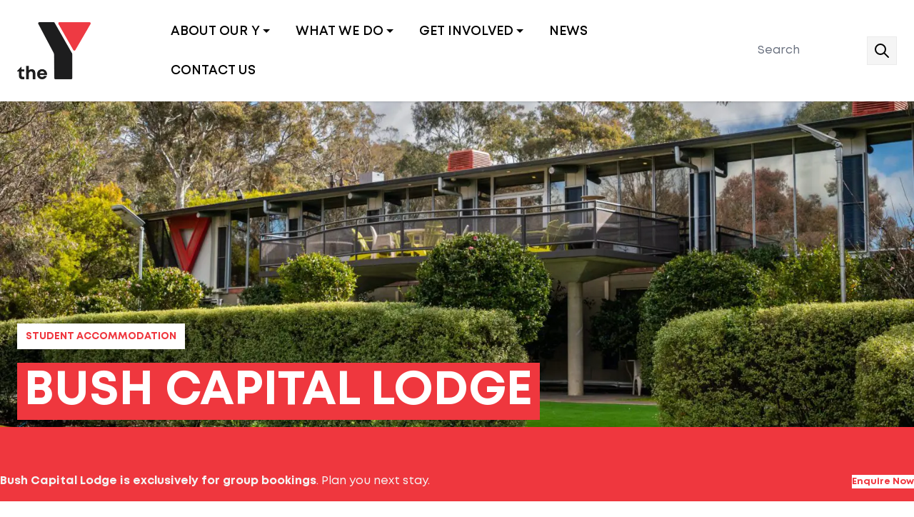

--- FILE ---
content_type: text/html; charset=UTF-8
request_url: https://ymcacanberra.org.au/accommodation/bush-capital-lodge/
body_size: 34488
content:
<!-- Index.php -->
<!doctype html>
<html lang="en" class="no-js">

<head>
    <meta charset="UTF-8">
<script type="text/javascript">
/* <![CDATA[ */
var gform;gform||(document.addEventListener("gform_main_scripts_loaded",function(){gform.scriptsLoaded=!0}),document.addEventListener("gform/theme/scripts_loaded",function(){gform.themeScriptsLoaded=!0}),window.addEventListener("DOMContentLoaded",function(){gform.domLoaded=!0}),gform={domLoaded:!1,scriptsLoaded:!1,themeScriptsLoaded:!1,isFormEditor:()=>"function"==typeof InitializeEditor,callIfLoaded:function(o){return!(!gform.domLoaded||!gform.scriptsLoaded||!gform.themeScriptsLoaded&&!gform.isFormEditor()||(gform.isFormEditor()&&console.warn("The use of gform.initializeOnLoaded() is deprecated in the form editor context and will be removed in Gravity Forms 3.1."),o(),0))},initializeOnLoaded:function(o){gform.callIfLoaded(o)||(document.addEventListener("gform_main_scripts_loaded",()=>{gform.scriptsLoaded=!0,gform.callIfLoaded(o)}),document.addEventListener("gform/theme/scripts_loaded",()=>{gform.themeScriptsLoaded=!0,gform.callIfLoaded(o)}),window.addEventListener("DOMContentLoaded",()=>{gform.domLoaded=!0,gform.callIfLoaded(o)}))},hooks:{action:{},filter:{}},addAction:function(o,r,e,t){gform.addHook("action",o,r,e,t)},addFilter:function(o,r,e,t){gform.addHook("filter",o,r,e,t)},doAction:function(o){gform.doHook("action",o,arguments)},applyFilters:function(o){return gform.doHook("filter",o,arguments)},removeAction:function(o,r){gform.removeHook("action",o,r)},removeFilter:function(o,r,e){gform.removeHook("filter",o,r,e)},addHook:function(o,r,e,t,n){null==gform.hooks[o][r]&&(gform.hooks[o][r]=[]);var d=gform.hooks[o][r];null==n&&(n=r+"_"+d.length),gform.hooks[o][r].push({tag:n,callable:e,priority:t=null==t?10:t})},doHook:function(r,o,e){var t;if(e=Array.prototype.slice.call(e,1),null!=gform.hooks[r][o]&&((o=gform.hooks[r][o]).sort(function(o,r){return o.priority-r.priority}),o.forEach(function(o){"function"!=typeof(t=o.callable)&&(t=window[t]),"action"==r?t.apply(null,e):e[0]=t.apply(null,e)})),"filter"==r)return e[0]},removeHook:function(o,r,t,n){var e;null!=gform.hooks[o][r]&&(e=(e=gform.hooks[o][r]).filter(function(o,r,e){return!!(null!=n&&n!=o.tag||null!=t&&t!=o.priority)}),gform.hooks[o][r]=e)}});
/* ]]> */
</script>

    <meta name="viewport" content="width=device-width, user-scalable=no, initial-scale=1.0, maximum-scale=1.0, minimum-scale=1.0">
    <meta http-equiv="X-UA-Compatible" content="ie=edge">
    <title>Bush Capital Lodge  - The Y Canberra Region</title>
    <script>
        document.documentElement.className = document.documentElement.className.replace(/\bno-js\b/, 'js');
    </script>
    <meta name='robots' content='max-image-preview:large' />
	<style>img:is([sizes="auto" i], [sizes^="auto," i]) { contain-intrinsic-size: 3000px 1500px }</style>
	<link rel='dns-prefetch' href='//js.hs-scripts.com' />
<link rel='dns-prefetch' href='//www.google.com' />
<link rel='dns-prefetch' href='//www.googletagmanager.com' />
<link rel='dns-prefetch' href='//use.typekit.net' />
		<style>
			.lazyload,
			.lazyloading {
				max-width: 100%;
			}
		</style>
				<style>
			.smush-dimensions {
				--smush-image-aspect-ratio: auto;
				aspect-ratio: var(--smush-image-aspect-ratio);
			}
		</style>
		<link rel='stylesheet' id='wp-block-library-css' href='https://ymcacanberra.org.au/wp-includes/css/dist/block-library/style.min.css' type='text/css' media='all' />
<link rel='stylesheet' id='eedee-gutenslider-init-css' href='https://ymcacanberra.org.au/wp-content/plugins/gutenslider/build/gutenslider-init.css' type='text/css' media='all' />
<style id='acf-gallery-style-inline-css' type='text/css'>
.autoplay-progress {
  position: absolute;
  right: 16px;
  bottom: 16px;
  z-index: 5;
  width: 48px;
  height: 48px;
  display: flex;
  align-items: center;
  justify-content: center;
  font-weight: bold;
  color: var(--wp--preset--color--brand-ymca);
}

.autoplay-progress svg {
  --progress: 0;
  position: absolute;
  left: 0;
  top: 0px;
  z-index: 5;
  width: 100%;
  height: 100%;
  stroke-width: 4px;
  stroke: var(--wp--preset--color--brand-ymca);
  fill: none;
  stroke-dashoffset: calc(125.6px * (1 - var(--progress)));
  stroke-dasharray: 125.6;
  transform: rotate(-90deg);
}

</style>
<link rel='stylesheet' id='acf-map-style-css' href='https://ymcacanberra.org.au/wp-content/themes/they/blocks/map/block.css' type='text/css' media='all' />
<link rel='stylesheet' id='acf-my-family-lounge-style-css' href='https://ymcacanberra.org.au/wp-content/themes/they/blocks/my-family-lounge/block.css' type='text/css' media='all' />
<link rel='stylesheet' id='acf-related-style-css' href='https://ymcacanberra.org.au/wp-content/themes/they/blocks/related/block.css' type='text/css' media='all' />
<style id='they-section-style-inline-css' type='text/css'>
.wp-block-stat {
  position: relative;
  transition: ease-in-out 0.3s;
  .content {
    z-index: 1;
  }

  h2 {
    text-wrap: nowrap;
    font-weight: bold;
  }
  .back {
    transition: ease-in-out 0.3s;
    position: absolute;
    top: 0;
    left: 0;
    width: 100%;
    display: flex;
    flex-direction: column;
    opacity: 0;
    padding: 2rem;
    height: 100%;
    justify-content: center;
  }

  .front {
    transition: ease-in-out 0.3s;
    opacity: 1;
    display: flex;
    flex-direction: column;
    padding: 2rem;
  }

  .tag {
    position: absolute;
    top: 1rem;
    right: 1rem;
    z-index: 2;
    font-size: 0.8rem;
    background-color: var(--background-color);
    padding: 0.5rem;
  }

  &:hover,
  &:focus {
    .front {
      opacity: 0;
    }
    .back {
      opacity: 1;
    }
  }
}
.wp-block-stat.style-one {
  .front,
  .back {
    background: var(--background-image-url);
    background-position: var(--background-image-position);
    background-size: cover;
    background-repeat: no-repeat;
    color: var(--foreground-color);

    &::before {
      background-color: var(--background-color);
      content: "";
      position: absolute;
      top: 0;
      left: 0;
      width: 100%;
      height: 100%;
      opacity: 0.5;
      z-index: 0;
    }
  }
}
.wp-block-stat.style-two {
  .front,
  .back {
    background: var(--background-image-url);
    background-position: var(--background-image-position);
    background-size: cover;
    background-repeat: no-repeat;
    color: var(--foreground-color);

    &::before {
      background-color: var(--background-color);
      content: "";
      position: absolute;
      top: 0;
      left: 0;
      width: 100%;
      height: 100%;
      opacity: 0.5;
      z-index: 0;
    }
  }
}

</style>
<link rel='stylesheet' id='they-slide-style-css' href='https://ymcacanberra.org.au/wp-content/themes/they/blocks/slide/block.css' type='text/css' media='all' />
<style id='they-slider-style-inline-css' type='text/css'>
.is-layout-flow.swiper-wrapper.ymca-flex.ymca-flex-col.block-editor-block-list__layout.is-layout-flow.wp-block-they-slider-is-layout-flow {
    display: flex !important;
    flex-direction: row !important;
    overflow-x: auto !important;
    gap: var(--wp-block-gap);
}

.block-editor-block-list__block.wp-block.acf-block-component.acf-block-body.acf-block-preview.wp-block-they-slide {
    width: 90%;
    flex: 1 0 90% !important;
}
</style>
<style id='they-stat-style-inline-css' type='text/css'>
.wp-block-stat {
  position: relative;
  transition: ease-in-out 0.3s;
  height: 100%;

  .content {
    z-index: 1;
    min-width: 75%;
    display: block;
  }

  h2 {
    text-wrap: nowrap;
    font-weight: bold;
    font-family: var(--wp--preset--font-family--mont) !important;
  }

  .front,
  .back {
    background: var(--background-image-url);
    background-position: var(--background-image-position);
    background-size: cover;
    background-repeat: no-repeat;
    color: var(--foreground-color);
    height: 100%;

    &::before {
      background-color: var(--background-color);
      content: "";
      position: absolute;
      top: 0;
      left: 0;
      width: 100%;
      height: 100%;
      opacity: 0.5;
      z-index: 0;
    }
  }

  .back {
    transition: ease-in-out 0.3s;
    position: absolute;
    top: 0;
    left: 0;
    width: 100%;
    display: flex;
    flex-direction: column;
    opacity: 0;
    padding: 2rem;
    height: 100%;
    justify-content: center;
  }

  .front {
    transition: ease-in-out 0.3s;
    opacity: 1;
    display: flex;
    flex-direction: column;
    padding: 2rem;
    height: 100%;
    justify-content: center;
  }

  .tag {
    position: absolute;
    top: 1rem;
    right: 1rem;
    z-index: 2;
    font-size: 0.8rem;
    background-color: var(--background-color);
    padding: 0.5rem;
  }

  &:hover,
  &:focus {
    .front {
      opacity: 0;
    }

    .back {
      opacity: 1;
    }
  }
}

.wp-block-stat.style-one {
  .front,
  .back {
    background: var(--background-image-url);
    background-position: var(--background-image-position);
    background-size: cover;
    background-repeat: no-repeat;
    color: var(--foreground-color);

    &::before {
      background-color: var(--background-color);
      content: "";
      position: absolute;
      top: 0;
      left: 0;
      width: 100%;
      height: 100%;
      opacity: 0.5;
      z-index: 0;
    }
  }
}

.wp-block-stat.style-two {
  .back {
    &::before {
      opacity: 0;
    }
  }
}

.wp-block-stat.style-three {
  .back {
    .link {
      display: inline-flex;
      padding: 1rem;
      color: var(--background-color);
      background-color: #fff;
      font-weight: bold;
      gap: 0.5rem;
      align-items: center;
      text-decoration: none;

      &:hover {
        background-color: rgb(255 255 255 / 90%);
      }
    }

    &::before {
      opacity: 0.8;
    }
  }
}

</style>
<style id='global-styles-inline-css' type='text/css'>
:root{--wp--preset--aspect-ratio--square: 1;--wp--preset--aspect-ratio--4-3: 4/3;--wp--preset--aspect-ratio--3-4: 3/4;--wp--preset--aspect-ratio--3-2: 3/2;--wp--preset--aspect-ratio--2-3: 2/3;--wp--preset--aspect-ratio--16-9: 16/9;--wp--preset--aspect-ratio--9-16: 9/16;--wp--preset--color--black: #000000;--wp--preset--color--cyan-bluish-gray: #abb8c3;--wp--preset--color--white: #FFFFFF;--wp--preset--color--pale-pink: #f78da7;--wp--preset--color--vivid-red: #cf2e2e;--wp--preset--color--luminous-vivid-orange: #ff6900;--wp--preset--color--luminous-vivid-amber: #fcb900;--wp--preset--color--light-green-cyan: #7bdcb5;--wp--preset--color--vivid-green-cyan: #00d084;--wp--preset--color--pale-cyan-blue: #8ed1fc;--wp--preset--color--vivid-cyan-blue: #0693e3;--wp--preset--color--vivid-purple: #9b51e0;--wp--preset--color--red: #EF373E;--wp--preset--color--brand-ymca: #EF373E;--wp--preset--color--brand-early-childhood: #7AC143;--wp--preset--color--brand-early-childhood-secondary: #00a3ad;--wp--preset--color--brand-school-kids: #6E298D;--wp--preset--color--brand-fitness: #F37321;--wp--preset--color--brand-fitness-secondary: #FED141;--wp--preset--color--brand-youth: #00BCE4;--wp--preset--color--brand-accommodation: #C1233A;--wp--preset--color--grey: #F5F5F5;--wp--preset--color--grey-dark: #ebebeb;--wp--preset--gradient--vivid-cyan-blue-to-vivid-purple: linear-gradient(135deg,rgba(6,147,227,1) 0%,rgb(155,81,224) 100%);--wp--preset--gradient--light-green-cyan-to-vivid-green-cyan: linear-gradient(135deg,rgb(122,220,180) 0%,rgb(0,208,130) 100%);--wp--preset--gradient--luminous-vivid-amber-to-luminous-vivid-orange: linear-gradient(135deg,rgba(252,185,0,1) 0%,rgba(255,105,0,1) 100%);--wp--preset--gradient--luminous-vivid-orange-to-vivid-red: linear-gradient(135deg,rgba(255,105,0,1) 0%,rgb(207,46,46) 100%);--wp--preset--gradient--very-light-gray-to-cyan-bluish-gray: linear-gradient(135deg,rgb(238,238,238) 0%,rgb(169,184,195) 100%);--wp--preset--gradient--cool-to-warm-spectrum: linear-gradient(135deg,rgb(74,234,220) 0%,rgb(151,120,209) 20%,rgb(207,42,186) 40%,rgb(238,44,130) 60%,rgb(251,105,98) 80%,rgb(254,248,76) 100%);--wp--preset--gradient--blush-light-purple: linear-gradient(135deg,rgb(255,206,236) 0%,rgb(152,150,240) 100%);--wp--preset--gradient--blush-bordeaux: linear-gradient(135deg,rgb(254,205,165) 0%,rgb(254,45,45) 50%,rgb(107,0,62) 100%);--wp--preset--gradient--luminous-dusk: linear-gradient(135deg,rgb(255,203,112) 0%,rgb(199,81,192) 50%,rgb(65,88,208) 100%);--wp--preset--gradient--pale-ocean: linear-gradient(135deg,rgb(255,245,203) 0%,rgb(182,227,212) 50%,rgb(51,167,181) 100%);--wp--preset--gradient--electric-grass: linear-gradient(135deg,rgb(202,248,128) 0%,rgb(113,206,126) 100%);--wp--preset--gradient--midnight: linear-gradient(135deg,rgb(2,3,129) 0%,rgb(40,116,252) 100%);--wp--preset--gradient--brand-ymca: linear-gradient(135deg, rgb(193 35 58 / 100%) 4%, rgb(246 141 46 / 80%) 47%, transparent 100%);--wp--preset--gradient--brand-accommodation: linear-gradient(135deg, rgb(193 35 58 / 100%) 4%, rgb(246 141 46 / 80%) 47%, transparent 100%);--wp--preset--gradient--brand-early-childhood: linear-gradient(135deg, rgb(122 193 67 / 100%) 4%, rgb(0 163 173 / 80%) 47%, transparent 100%);--wp--preset--gradient--brand-school-kids: linear-gradient(135deg, rgb(110 41 141 / 100%) 4%, rgb(187 22 163 / 80%) 47%, transparent 100%);--wp--preset--gradient--brand-fitness: linear-gradient(135deg, rgb(243 115 33 / 100%) 4%, rgb(254 209 65 / 80%) 47%, transparent 100%);--wp--preset--gradient--brand-youth: linear-gradient(135deg, rgb(0 188 228 / 100%) 4%, rgb(72 54 152 / 80%) 47%, transparent 100%);--wp--preset--font-size--small: 13px;--wp--preset--font-size--medium: clamp(14px, 0.875rem + ((1vw - 3.2px) * 0.556), 20px);--wp--preset--font-size--large: clamp(22.041px, 1.378rem + ((1vw - 3.2px) * 1.293), 36px);--wp--preset--font-size--x-large: clamp(25.014px, 1.563rem + ((1vw - 3.2px) * 1.573), 42px);--wp--preset--font-size--h-1: clamp(2.5rem, 2.5rem + ((1vw - 0.2rem) * 1.852), 3.75rem);--wp--preset--font-size--h-2: clamp(2rem, 2rem + ((1vw - 0.2rem) * 1.481), 3rem);--wp--preset--font-size--h-3: clamp(1.5rem, 1.5rem + ((1vw - 0.2rem) * 0.741), 2rem);--wp--preset--font-size--h-4: clamp(1.25rem, 1.25rem + ((1vw - 0.2rem) * 0.37), 1.5rem);--wp--preset--font-size--h-5: clamp(1.125rem, 1.125rem + ((1vw - 0.2rem) * 0.185), 1.25rem);--wp--preset--font-size--h-6: clamp(1rem, 1rem + ((1vw - 0.2rem) * 0.185), 1.125rem);--wp--preset--font-size--page-title: clamp(1.5rem, 1.5rem + ((1vw - 0.2rem) * 4.444), 4.5rem);--wp--preset--font-size--hero: clamp(4rem, 4rem + ((1vw - 0.2rem) * 1.481), 5rem);--wp--preset--font-size--high-tide: clamp(3rem, 3rem + ((1vw - 0.2rem) * 1.481), 4rem);--wp--preset--font-family--mont: 'Mont', -apple-system, BlinkMacSystemFont, "Segoe UI", Roboto, Oxygen-Sans, Ubuntu, Cantarell, "Helvetica Neue", sans-serif;--wp--preset--font-family--script: 'High Tide', cursive;--wp--preset--spacing--20: 0.44rem;--wp--preset--spacing--30: 0.67rem;--wp--preset--spacing--40: 1rem;--wp--preset--spacing--50: 1.5rem;--wp--preset--spacing--60: 2.25rem;--wp--preset--spacing--70: 3.38rem;--wp--preset--spacing--80: 5.06rem;--wp--preset--shadow--natural: 6px 6px 9px rgba(0, 0, 0, 0.2);--wp--preset--shadow--deep: 12px 12px 50px rgba(0, 0, 0, 0.4);--wp--preset--shadow--sharp: 6px 6px 0px rgba(0, 0, 0, 0.2);--wp--preset--shadow--outlined: 6px 6px 0px -3px rgba(255, 255, 255, 1), 6px 6px rgba(0, 0, 0, 1);--wp--preset--shadow--crisp: 6px 6px 0px rgba(0, 0, 0, 1);}:root { --wp--style--global--content-size: 80%;--wp--style--global--wide-size: 1400px; }:where(body) { margin: 0; }.wp-site-blocks > .alignleft { float: left; margin-right: 2em; }.wp-site-blocks > .alignright { float: right; margin-left: 2em; }.wp-site-blocks > .aligncenter { justify-content: center; margin-left: auto; margin-right: auto; }:where(.wp-site-blocks) > * { margin-block-start: 24px; margin-block-end: 0; }:where(.wp-site-blocks) > :first-child { margin-block-start: 0; }:where(.wp-site-blocks) > :last-child { margin-block-end: 0; }:root { --wp--style--block-gap: 24px; }:root :where(.is-layout-flow) > :first-child{margin-block-start: 0;}:root :where(.is-layout-flow) > :last-child{margin-block-end: 0;}:root :where(.is-layout-flow) > *{margin-block-start: 24px;margin-block-end: 0;}:root :where(.is-layout-constrained) > :first-child{margin-block-start: 0;}:root :where(.is-layout-constrained) > :last-child{margin-block-end: 0;}:root :where(.is-layout-constrained) > *{margin-block-start: 24px;margin-block-end: 0;}:root :where(.is-layout-flex){gap: 24px;}:root :where(.is-layout-grid){gap: 24px;}.is-layout-flow > .alignleft{float: left;margin-inline-start: 0;margin-inline-end: 2em;}.is-layout-flow > .alignright{float: right;margin-inline-start: 2em;margin-inline-end: 0;}.is-layout-flow > .aligncenter{margin-left: auto !important;margin-right: auto !important;}.is-layout-constrained > .alignleft{float: left;margin-inline-start: 0;margin-inline-end: 2em;}.is-layout-constrained > .alignright{float: right;margin-inline-start: 2em;margin-inline-end: 0;}.is-layout-constrained > .aligncenter{margin-left: auto !important;margin-right: auto !important;}.is-layout-constrained > :where(:not(.alignleft):not(.alignright):not(.alignfull)){max-width: var(--wp--style--global--content-size);margin-left: auto !important;margin-right: auto !important;}.is-layout-constrained > .alignwide{max-width: var(--wp--style--global--wide-size);}body .is-layout-flex{display: flex;}.is-layout-flex{flex-wrap: wrap;align-items: center;}.is-layout-flex > :is(*, div){margin: 0;}body .is-layout-grid{display: grid;}.is-layout-grid > :is(*, div){margin: 0;}body{font-family: mont;padding-top: 0px;padding-right: 0px;padding-bottom: 0px;padding-left: 0px;}a:where(:not(.wp-element-button)){text-decoration: underline;}h1, h2, h3, h4, h5, h6{font-family: var(--wp--preset--font-family--mont);font-weight: bold;}h2{font-size: var(--wp--preset--font-size--section-title);}:root :where(.wp-element-button, .wp-block-button__link){background-color: var(--wp--preset--color--brand-ymca);border-radius: 0;border-color: var(--wp--preset--color--brand-ymca);border-width: 0px;color: var(--wp--preset--color--white);font-family: inherit;font-size: inherit;font-weight: bold;line-height: inherit;padding: calc(0.667em + 2px) calc(1.333em + 2px);text-decoration: none;text-transform: uppercase;}:root :where(.wp-element-button, .wp-block-button__link){transition: all 0.2s ease-in-out;}:root :where(.wp-element-button:hover, .wp-block-button__link:hover){background-color: var(--wp--preset--color--white);border-width: 0px;color: var(--wp--preset--color--brand-ymca);text-decoration: none;}:root :where(.wp-element-button:hover, .wp-block-button__link:hover){transition: all 0.2s ease-in-out;}.has-black-color{color: var(--wp--preset--color--black) !important;}.has-cyan-bluish-gray-color{color: var(--wp--preset--color--cyan-bluish-gray) !important;}.has-white-color{color: var(--wp--preset--color--white) !important;}.has-pale-pink-color{color: var(--wp--preset--color--pale-pink) !important;}.has-vivid-red-color{color: var(--wp--preset--color--vivid-red) !important;}.has-luminous-vivid-orange-color{color: var(--wp--preset--color--luminous-vivid-orange) !important;}.has-luminous-vivid-amber-color{color: var(--wp--preset--color--luminous-vivid-amber) !important;}.has-light-green-cyan-color{color: var(--wp--preset--color--light-green-cyan) !important;}.has-vivid-green-cyan-color{color: var(--wp--preset--color--vivid-green-cyan) !important;}.has-pale-cyan-blue-color{color: var(--wp--preset--color--pale-cyan-blue) !important;}.has-vivid-cyan-blue-color{color: var(--wp--preset--color--vivid-cyan-blue) !important;}.has-vivid-purple-color{color: var(--wp--preset--color--vivid-purple) !important;}.has-red-color{color: var(--wp--preset--color--red) !important;}.has-brand-ymca-color{color: var(--wp--preset--color--brand-ymca) !important;}.has-brand-early-childhood-color{color: var(--wp--preset--color--brand-early-childhood) !important;}.has-brand-early-childhood-secondary-color{color: var(--wp--preset--color--brand-early-childhood-secondary) !important;}.has-brand-school-kids-color{color: var(--wp--preset--color--brand-school-kids) !important;}.has-brand-fitness-color{color: var(--wp--preset--color--brand-fitness) !important;}.has-brand-fitness-secondary-color{color: var(--wp--preset--color--brand-fitness-secondary) !important;}.has-brand-youth-color{color: var(--wp--preset--color--brand-youth) !important;}.has-brand-accommodation-color{color: var(--wp--preset--color--brand-accommodation) !important;}.has-grey-color{color: var(--wp--preset--color--grey) !important;}.has-grey-dark-color{color: var(--wp--preset--color--grey-dark) !important;}.has-black-background-color{background-color: var(--wp--preset--color--black) !important;}.has-cyan-bluish-gray-background-color{background-color: var(--wp--preset--color--cyan-bluish-gray) !important;}.has-white-background-color{background-color: var(--wp--preset--color--white) !important;}.has-pale-pink-background-color{background-color: var(--wp--preset--color--pale-pink) !important;}.has-vivid-red-background-color{background-color: var(--wp--preset--color--vivid-red) !important;}.has-luminous-vivid-orange-background-color{background-color: var(--wp--preset--color--luminous-vivid-orange) !important;}.has-luminous-vivid-amber-background-color{background-color: var(--wp--preset--color--luminous-vivid-amber) !important;}.has-light-green-cyan-background-color{background-color: var(--wp--preset--color--light-green-cyan) !important;}.has-vivid-green-cyan-background-color{background-color: var(--wp--preset--color--vivid-green-cyan) !important;}.has-pale-cyan-blue-background-color{background-color: var(--wp--preset--color--pale-cyan-blue) !important;}.has-vivid-cyan-blue-background-color{background-color: var(--wp--preset--color--vivid-cyan-blue) !important;}.has-vivid-purple-background-color{background-color: var(--wp--preset--color--vivid-purple) !important;}.has-red-background-color{background-color: var(--wp--preset--color--red) !important;}.has-brand-ymca-background-color{background-color: var(--wp--preset--color--brand-ymca) !important;}.has-brand-early-childhood-background-color{background-color: var(--wp--preset--color--brand-early-childhood) !important;}.has-brand-early-childhood-secondary-background-color{background-color: var(--wp--preset--color--brand-early-childhood-secondary) !important;}.has-brand-school-kids-background-color{background-color: var(--wp--preset--color--brand-school-kids) !important;}.has-brand-fitness-background-color{background-color: var(--wp--preset--color--brand-fitness) !important;}.has-brand-fitness-secondary-background-color{background-color: var(--wp--preset--color--brand-fitness-secondary) !important;}.has-brand-youth-background-color{background-color: var(--wp--preset--color--brand-youth) !important;}.has-brand-accommodation-background-color{background-color: var(--wp--preset--color--brand-accommodation) !important;}.has-grey-background-color{background-color: var(--wp--preset--color--grey) !important;}.has-grey-dark-background-color{background-color: var(--wp--preset--color--grey-dark) !important;}.has-black-border-color{border-color: var(--wp--preset--color--black) !important;}.has-cyan-bluish-gray-border-color{border-color: var(--wp--preset--color--cyan-bluish-gray) !important;}.has-white-border-color{border-color: var(--wp--preset--color--white) !important;}.has-pale-pink-border-color{border-color: var(--wp--preset--color--pale-pink) !important;}.has-vivid-red-border-color{border-color: var(--wp--preset--color--vivid-red) !important;}.has-luminous-vivid-orange-border-color{border-color: var(--wp--preset--color--luminous-vivid-orange) !important;}.has-luminous-vivid-amber-border-color{border-color: var(--wp--preset--color--luminous-vivid-amber) !important;}.has-light-green-cyan-border-color{border-color: var(--wp--preset--color--light-green-cyan) !important;}.has-vivid-green-cyan-border-color{border-color: var(--wp--preset--color--vivid-green-cyan) !important;}.has-pale-cyan-blue-border-color{border-color: var(--wp--preset--color--pale-cyan-blue) !important;}.has-vivid-cyan-blue-border-color{border-color: var(--wp--preset--color--vivid-cyan-blue) !important;}.has-vivid-purple-border-color{border-color: var(--wp--preset--color--vivid-purple) !important;}.has-red-border-color{border-color: var(--wp--preset--color--red) !important;}.has-brand-ymca-border-color{border-color: var(--wp--preset--color--brand-ymca) !important;}.has-brand-early-childhood-border-color{border-color: var(--wp--preset--color--brand-early-childhood) !important;}.has-brand-early-childhood-secondary-border-color{border-color: var(--wp--preset--color--brand-early-childhood-secondary) !important;}.has-brand-school-kids-border-color{border-color: var(--wp--preset--color--brand-school-kids) !important;}.has-brand-fitness-border-color{border-color: var(--wp--preset--color--brand-fitness) !important;}.has-brand-fitness-secondary-border-color{border-color: var(--wp--preset--color--brand-fitness-secondary) !important;}.has-brand-youth-border-color{border-color: var(--wp--preset--color--brand-youth) !important;}.has-brand-accommodation-border-color{border-color: var(--wp--preset--color--brand-accommodation) !important;}.has-grey-border-color{border-color: var(--wp--preset--color--grey) !important;}.has-grey-dark-border-color{border-color: var(--wp--preset--color--grey-dark) !important;}.has-vivid-cyan-blue-to-vivid-purple-gradient-background{background: var(--wp--preset--gradient--vivid-cyan-blue-to-vivid-purple) !important;}.has-light-green-cyan-to-vivid-green-cyan-gradient-background{background: var(--wp--preset--gradient--light-green-cyan-to-vivid-green-cyan) !important;}.has-luminous-vivid-amber-to-luminous-vivid-orange-gradient-background{background: var(--wp--preset--gradient--luminous-vivid-amber-to-luminous-vivid-orange) !important;}.has-luminous-vivid-orange-to-vivid-red-gradient-background{background: var(--wp--preset--gradient--luminous-vivid-orange-to-vivid-red) !important;}.has-very-light-gray-to-cyan-bluish-gray-gradient-background{background: var(--wp--preset--gradient--very-light-gray-to-cyan-bluish-gray) !important;}.has-cool-to-warm-spectrum-gradient-background{background: var(--wp--preset--gradient--cool-to-warm-spectrum) !important;}.has-blush-light-purple-gradient-background{background: var(--wp--preset--gradient--blush-light-purple) !important;}.has-blush-bordeaux-gradient-background{background: var(--wp--preset--gradient--blush-bordeaux) !important;}.has-luminous-dusk-gradient-background{background: var(--wp--preset--gradient--luminous-dusk) !important;}.has-pale-ocean-gradient-background{background: var(--wp--preset--gradient--pale-ocean) !important;}.has-electric-grass-gradient-background{background: var(--wp--preset--gradient--electric-grass) !important;}.has-midnight-gradient-background{background: var(--wp--preset--gradient--midnight) !important;}.has-brand-ymca-gradient-background{background: var(--wp--preset--gradient--brand-ymca) !important;}.has-brand-accommodation-gradient-background{background: var(--wp--preset--gradient--brand-accommodation) !important;}.has-brand-early-childhood-gradient-background{background: var(--wp--preset--gradient--brand-early-childhood) !important;}.has-brand-school-kids-gradient-background{background: var(--wp--preset--gradient--brand-school-kids) !important;}.has-brand-fitness-gradient-background{background: var(--wp--preset--gradient--brand-fitness) !important;}.has-brand-youth-gradient-background{background: var(--wp--preset--gradient--brand-youth) !important;}.has-small-font-size{font-size: var(--wp--preset--font-size--small) !important;}.has-medium-font-size{font-size: var(--wp--preset--font-size--medium) !important;}.has-large-font-size{font-size: var(--wp--preset--font-size--large) !important;}.has-x-large-font-size{font-size: var(--wp--preset--font-size--x-large) !important;}.has-h-1-font-size{font-size: var(--wp--preset--font-size--h-1) !important;}.has-h-2-font-size{font-size: var(--wp--preset--font-size--h-2) !important;}.has-h-3-font-size{font-size: var(--wp--preset--font-size--h-3) !important;}.has-h-4-font-size{font-size: var(--wp--preset--font-size--h-4) !important;}.has-h-5-font-size{font-size: var(--wp--preset--font-size--h-5) !important;}.has-h-6-font-size{font-size: var(--wp--preset--font-size--h-6) !important;}.has-page-title-font-size{font-size: var(--wp--preset--font-size--page-title) !important;}.has-hero-font-size{font-size: var(--wp--preset--font-size--hero) !important;}.has-high-tide-font-size{font-size: var(--wp--preset--font-size--high-tide) !important;}.has-mont-font-family{font-family: var(--wp--preset--font-family--mont) !important;}.has-script-font-family{font-family: var(--wp--preset--font-family--script) !important;}
:root :where(.wp-block-pullquote){font-size: clamp(0.984em, 0.984rem + ((1vw - 0.2em) * 0.764), 1.5em);line-height: 1.6;}
:root :where(.wp-block-quote){border-left-width: 4px;border-left-style: solid;font-family: Mont;font-style: normal;padding-left: 1em;}:root :where(.wp-block-quote p){color: black;}
</style>
<link rel='stylesheet' id='typekit-css' href='https://use.typekit.net/czk2clp.css' type='text/css' media='all' />
<link rel='stylesheet' id='app-css' href='https://ymcacanberra.org.au/wp-content/themes/they/dist/css/app.css?id=abe95b601e72fbed02700f761dd259fa' type='text/css' media='all' />
<link rel='stylesheet' id='threesides-gravity-forms-tracking-css' href='https://ymcacanberra.org.au/wp-content/plugins/Threesides-GravityForms-Tracking-Connector-main/app.css' type='text/css' media='all' />
<link rel='stylesheet' id='gravity_forms_theme_reset-css' href='https://ymcacanberra.org.au/wp-content/plugins/gravityforms/assets/css/dist/gravity-forms-theme-reset.min.css' type='text/css' media='all' />
<link rel='stylesheet' id='gravity_forms_theme_foundation-css' href='https://ymcacanberra.org.au/wp-content/plugins/gravityforms/assets/css/dist/gravity-forms-theme-foundation.min.css' type='text/css' media='all' />
<link rel='stylesheet' id='gravity_forms_theme_framework-css' href='https://ymcacanberra.org.au/wp-content/plugins/gravityforms/assets/css/dist/gravity-forms-theme-framework.min.css' type='text/css' media='all' />
<link rel='stylesheet' id='gravity_forms_orbital_theme-css' href='https://ymcacanberra.org.au/wp-content/plugins/gravityforms/assets/css/dist/gravity-forms-orbital-theme.min.css' type='text/css' media='all' />
<script type="text/javascript" src="https://ymcacanberra.org.au/wp-includes/js/jquery/jquery.min.js" id="jquery-core-js"></script>
<script type="text/javascript" src="https://ymcacanberra.org.au/wp-includes/js/jquery/jquery-migrate.min.js" id="jquery-migrate-js"></script>
<script type="text/javascript" src="https://ymcacanberra.org.au/wp-content/themes/they/blocks/stat/block.js" id="they-stat-script-js"></script>
<script type="text/javascript" defer='defer' src="https://ymcacanberra.org.au/wp-content/plugins/gravityforms/js/jquery.json.min.js" id="gform_json-js"></script>
<script type="text/javascript" id="gform_gravityforms-js-extra">
/* <![CDATA[ */
var gf_global = {"gf_currency_config":{"name":"Australian Dollar","symbol_left":"$","symbol_right":"","symbol_padding":" ","thousand_separator":",","decimal_separator":".","decimals":2,"code":"AUD"},"base_url":"https:\/\/ymcacanberra.org.au\/wp-content\/plugins\/gravityforms","number_formats":[],"spinnerUrl":"https:\/\/ymcacanberra.org.au\/wp-content\/plugins\/gravityforms\/images\/spinner.svg","version_hash":"ef9706113fc32f64cb6edf7c37ed1c19","strings":{"newRowAdded":"New row added.","rowRemoved":"Row removed","formSaved":"The form has been saved.  The content contains the link to return and complete the form."}};
var gform_i18n = {"datepicker":{"days":{"monday":"Mo","tuesday":"Tu","wednesday":"We","thursday":"Th","friday":"Fr","saturday":"Sa","sunday":"Su"},"months":{"january":"January","february":"February","march":"March","april":"April","may":"May","june":"June","july":"July","august":"August","september":"September","october":"October","november":"November","december":"December"},"firstDay":1,"iconText":"Select date"}};
var gf_legacy_multi = {"6":""};
var gform_gravityforms = {"strings":{"invalid_file_extension":"This type of file is not allowed. Must be one of the following:","delete_file":"Delete this file","in_progress":"in progress","file_exceeds_limit":"File exceeds size limit","illegal_extension":"This type of file is not allowed.","max_reached":"Maximum number of files reached","unknown_error":"There was a problem while saving the file on the server","currently_uploading":"Please wait for the uploading to complete","cancel":"Cancel","cancel_upload":"Cancel this upload","cancelled":"Cancelled","error":"Error","message":"Message"},"vars":{"images_url":"https:\/\/ymcacanberra.org.au\/wp-content\/plugins\/gravityforms\/images"}};
/* ]]> */
</script>
<script type="text/javascript" defer='defer' src="https://ymcacanberra.org.au/wp-content/plugins/gravityforms/js/gravityforms.min.js" id="gform_gravityforms-js"></script>
<script type="text/javascript" defer='defer' src="https://ymcacanberra.org.au/wp-content/plugins/gravityforms/assets/js/dist/utils.min.js" id="gform_gravityforms_utils-js"></script>

<!-- Google tag (gtag.js) snippet added by Site Kit -->
<!-- Google Analytics snippet added by Site Kit -->
<script type="text/javascript" src="https://www.googletagmanager.com/gtag/js?id=G-Y1FCBN08ZG" id="google_gtagjs-js" async></script>
<script type="text/javascript" id="google_gtagjs-js-after">
/* <![CDATA[ */
window.dataLayer = window.dataLayer || [];function gtag(){dataLayer.push(arguments);}
gtag("set","linker",{"domains":["ymcacanberra.org.au"]});
gtag("js", new Date());
gtag("set", "developer_id.dZTNiMT", true);
gtag("config", "G-Y1FCBN08ZG", {"googlesitekit_post_type":"page"});
/* ]]> */
</script>
<link rel="https://api.w.org/" href="https://ymcacanberra.org.au/wp-json/" /><link rel="alternate" title="JSON" type="application/json" href="https://ymcacanberra.org.au/wp-json/wp/v2/pages/540" /><link rel="EditURI" type="application/rsd+xml" title="RSD" href="https://ymcacanberra.org.au/xmlrpc.php?rsd" />
<link rel='shortlink' href='https://ymcacanberra.org.au/?p=540' />
<link rel="alternate" title="oEmbed (JSON)" type="application/json+oembed" href="https://ymcacanberra.org.au/wp-json/oembed/1.0/embed?url=https%3A%2F%2Fymcacanberra.org.au%2Faccommodation%2Fbush-capital-lodge%2F" />
<link rel="alternate" title="oEmbed (XML)" type="text/xml+oembed" href="https://ymcacanberra.org.au/wp-json/oembed/1.0/embed?url=https%3A%2F%2Fymcacanberra.org.au%2Faccommodation%2Fbush-capital-lodge%2F&#038;format=xml" />
<meta name="generator" content="Site Kit by Google 1.166.0" />			<!-- DO NOT COPY THIS SNIPPET! Start of Page Analytics Tracking for HubSpot WordPress plugin v11.3.21-->
			<script class="hsq-set-content-id" data-content-id="standard-page">
				var _hsq = _hsq || [];
				_hsq.push(["setContentType", "standard-page"]);
			</script>
			<!-- DO NOT COPY THIS SNIPPET! End of Page Analytics Tracking for HubSpot WordPress plugin -->
			<script id="TSM-Script" type="text/javascript"></script><style id="TSM-Style" type="text/css"></style>		<script>
			document.documentElement.className = document.documentElement.className.replace('no-js', 'js');
		</script>
				<style>
			.no-js img.lazyload {
				display: none;
			}

			figure.wp-block-image img.lazyloading {
				min-width: 150px;
			}

			.lazyload,
			.lazyloading {
				--smush-placeholder-width: 100px;
				--smush-placeholder-aspect-ratio: 1/1;
				width: var(--smush-image-width, var(--smush-placeholder-width)) !important;
				aspect-ratio: var(--smush-image-aspect-ratio, var(--smush-placeholder-aspect-ratio)) !important;
			}

						.lazyload, .lazyloading {
				opacity: 0;
			}

			.lazyloaded {
				opacity: 1;
				transition: opacity 400ms;
				transition-delay: 0ms;
			}

					</style>
		
<!-- Meta Pixel Code -->
<script type='text/javascript'>
!function(f,b,e,v,n,t,s){if(f.fbq)return;n=f.fbq=function(){n.callMethod?
n.callMethod.apply(n,arguments):n.queue.push(arguments)};if(!f._fbq)f._fbq=n;
n.push=n;n.loaded=!0;n.version='2.0';n.queue=[];t=b.createElement(e);t.async=!0;
t.src=v;s=b.getElementsByTagName(e)[0];s.parentNode.insertBefore(t,s)}(window,
document,'script','https://connect.facebook.net/en_US/fbevents.js');
</script>
<!-- End Meta Pixel Code -->
<script type='text/javascript'>var url = window.location.origin + '?ob=open-bridge';
            fbq('set', 'openbridge', '328848759113946', url);
fbq('init', '328848759113946', {}, {
    "agent": "wordpress-6.8.3-4.1.5"
})</script><script type='text/javascript'>
    fbq('track', 'PageView', []);
  </script><!-- SEO meta tags powered by SmartCrawl https://wpmudev.com/project/smartcrawl-wordpress-seo/ -->
<link rel="canonical" href="https://ymcacanberra.org.au/accommodation/bush-capital-lodge/" />
<meta name="description" content="Bush Capital Lodge is set within tranquil bushland and is just a 5-10 minute drive from major Canberra venues and attractions." />
<script type="application/ld+json">{"@context":"https:\/\/schema.org","@graph":[{"@type":"Organization","@id":"https:\/\/ymcacanberra.org.au\/#schema-publishing-organization","url":"https:\/\/ymcacanberra.org.au","name":"The Y Canberra","logo":{"@type":"ImageObject","@id":"https:\/\/ymcacanberra.org.au\/#schema-organization-logo","url":"https:\/\/ymcacanberra.org.au\/wp-content\/uploads\/2021\/04\/The-Y-Logo-1.png","height":60,"width":60}},{"@type":"WebSite","@id":"https:\/\/ymcacanberra.org.au\/#schema-website","url":"https:\/\/ymcacanberra.org.au","name":"YMCA Canberra Region","encoding":"UTF-8","potentialAction":{"@type":"SearchAction","target":"https:\/\/ymcacanberra.org.au\/search\/{search_term_string}\/","query-input":"required name=search_term_string"}},{"@type":"BreadcrumbList","@id":"https:\/\/ymcacanberra.org.au\/accommodation\/bush-capital-lodge?page&pagename=accommodation\/bush-capital-lodge\/#breadcrumb","itemListElement":[{"@type":"ListItem","position":1,"name":"Student Accommodation"}]},{"@type":"Person","@id":"https:\/\/ymcacanberra.org.au\/author\/sam-duffy-yatesymca-org-au\/#schema-author","name":"Sam Duffy-Yates","url":"https:\/\/ymcacanberra.org.au\/author\/sam-duffy-yatesymca-org-au\/"},{"@type":"WebPage","@id":"https:\/\/ymcacanberra.org.au\/accommodation\/bush-capital-lodge\/#schema-webpage","isPartOf":{"@id":"https:\/\/ymcacanberra.org.au\/#schema-website"},"publisher":{"@id":"https:\/\/ymcacanberra.org.au\/#schema-publishing-organization"},"url":"https:\/\/ymcacanberra.org.au\/accommodation\/bush-capital-lodge\/"},{"@type":"Article","mainEntityOfPage":{"@id":"https:\/\/ymcacanberra.org.au\/accommodation\/bush-capital-lodge\/#schema-webpage"},"author":{"@id":"https:\/\/ymcacanberra.org.au\/author\/sam-duffy-yatesymca-org-au\/#schema-author"},"publisher":{"@id":"https:\/\/ymcacanberra.org.au\/#schema-publishing-organization"},"dateModified":"2025-09-26T10:59:58","datePublished":"2021-03-18T15:59:54","headline":"Bush Capital Lodge  - The Y Canberra Region","description":"Bush Capital Lodge is set within tranquil bushland and is just a 5-10 minute drive from major Canberra venues and attractions.","name":"Bush Capital Lodge","image":{"@type":"ImageObject","@id":"https:\/\/ymcacanberra.org.au\/accommodation\/bush-capital-lodge\/#schema-article-image","url":"https:\/\/ymcacanberra.org.au\/wp-content\/uploads\/2025\/07\/023_YMCA_OConnorRidge-scaled.jpeg","height":1422,"width":2000},"thumbnailUrl":"https:\/\/ymcacanberra.org.au\/wp-content\/uploads\/2025\/07\/023_YMCA_OConnorRidge-scaled.jpeg"}]}</script>
<meta property="og:type" content="article" />
<meta property="og:url" content="https://ymcacanberra.org.au/accommodation/bush-capital-lodge/" />
<meta property="og:title" content="Bush Capital Lodge - The Y Canberra Region" />
<meta property="og:description" content="Bush Capital Lodge is set within tranquil bushland and is just a 5-10 minute drive from major Canberra venues and attractions." />
<meta property="og:image" content="https://ymcacanberra.org.au/wp-content/uploads/2025/07/023_YMCA_OConnorRidge-scaled.jpeg" />
<meta property="og:image:width" content="2000" />
<meta property="og:image:height" content="1422" />
<meta property="article:published_time" content="2021-03-18T15:59:54" />
<meta property="article:author" content="Sam Duffy-Yates" />
<meta name="twitter:card" content="summary_large_image" />
<meta name="twitter:title" content="Bush Capital Lodge - The Y Canberra Region" />
<meta name="twitter:description" content="Bush Capital Lodge is set within tranquil bushland and is just a 5-10 minute drive from major Canberra venues and attractions." />
<meta name="twitter:image" content="https://ymcacanberra.org.au/wp-content/uploads/2025/07/023_YMCA_OConnorRidge-scaled.jpeg" />
<!-- /SEO -->

<!-- Google Tag Manager snippet added by Site Kit -->
<script type="text/javascript">
/* <![CDATA[ */

			( function( w, d, s, l, i ) {
				w[l] = w[l] || [];
				w[l].push( {'gtm.start': new Date().getTime(), event: 'gtm.js'} );
				var f = d.getElementsByTagName( s )[0],
					j = d.createElement( s ), dl = l != 'dataLayer' ? '&l=' + l : '';
				j.async = true;
				j.src = 'https://www.googletagmanager.com/gtm.js?id=' + i + dl;
				f.parentNode.insertBefore( j, f );
			} )( window, document, 'script', 'dataLayer', 'GTM-THX6VZB' );
			
/* ]]> */
</script>

<!-- End Google Tag Manager snippet added by Site Kit -->
		<style type="text/css" id="wp-custom-css">
			.wpgmp_map_container [data-layout="default"] {
    display: grid;
    grid-template-columns: repeat(4, 1fr);
    gap: var(--wp--style--block-gap);
}

@media(max-width:768px) {
    .wpgmp_map_container [data-layout="default"] {
    grid-template-columns: repeat(2, 1fr);
}
}
@media(max-width:480px) {
    .wpgmp_map_container [data-layout="default"] {
    grid-template-columns: repeat(1, 1fr);
}
}


img.wpgmp_marker_image.fc-item-featured_image.fc-item-large {
    width: 100% !important;
    height: 100%;
    object-fit: cover;
    margin: 0;
}

a.place_title {
    text-decoration: none;
}


.location-listing h3 {
    margin: 0;
}

.location-listing .fc-badge {
    background: none;
    color: #ffffff;
    padding: 0;
    font-size: unset;
}		</style>
		
        <style>
        :root {
            --page--theme: var(--wp--preset--color--brand-ymca);
        }
    </style>
</head>

<body class="wp-singular page-template-default page page-id-540 page-child parent-pageid-21 wp-custom-logo wp-theme-they">

    <div id="app" class=" ymca-scroll-smooth">
        <div class="ymca-sticky ymca-top-0 ymca-z-50 ymca-bg-white ymca-shadow">
    <header class="ymca-container ymca-flex ymca-items-center ymca-justify-start ymca-py-4" x-data="{menu:false}">
        <div class="logo">
            <a href="https://ymcacanberra.org.au/" class="custom-logo-link" rel="home"><img width="200" height="156" src="https://ymcacanberra.org.au/wp-content/smush-webp/2021/07/The-Y-logo_COL-e1626737884665.png.webp" class="custom-logo" alt="The Y Canberra Region" decoding="async" loading="lazy" /></a>        </div>
        <div class="nav ymca-mr-0 ymca-ml-auto sm:ymca-mx-auto lg:ymca-ml-0 lg:ymca-mr-auto" x-data="{}">
            <div class="ymca-block sm:ymca-hidden">
                <button @click="menu = !menu" class="ymca-flex ymca-items-center ymca-justify-center ymca-w-full ymca-h-full">
                    <template x-if="!menu">
                        <svg class="ymca-w-6 ymca-h-6" xmlns="http://www.w3.org/2000/svg" viewBox="0 0 24 24" fill="none" stroke="currentColor" stroke-width="2" stroke-linecap="round" stroke-linejoin="round">
                            <line x1="3" y1="12" x2="21" y2="12"></line>
                            <line x1="3" y1="6" x2="21" y2="6"></line>
                            <line x1="3" y1="18" x2="21" y2="18"></line>
                        </svg>
                    </template>
                    <template x-if="menu">
                        <svg class="ymca-w-6 ymca-h-6" xmlns="http://www.w3.org/2000/svg" viewBox="0 0 24 24" fill="none" stroke="currentColor" stroke-width="2" stroke-linecap="round" stroke-linejoin="round">
                            <line x1="18" y1="6" x2="6" y2="18"></line>
                            <line x1="6" y1="6" x2="18" y2="18"></line>
                        </svg>
                    </template>
                </button>
                <div x-show="menu" class="ymca-absolute ymca-bg-white  ymca-shadow-lg ymca-mt-8 ymca-py-2 ymca-px-4 ymca-z-20 ymca-left-0 ymca-right-0">
                    <nav class=" menu-main-navigation-container"><ul id="mobile-main-navigation" class="menu  mobile-menu"><li id="menu-item-2179" class="menu-item menu-item-type-post_type menu-item-object-page menu-item-has-children menu-item-2179"><a href="https://ymcacanberra.org.au/our-why/">About Our Y</a>
<ul class="sub-menu">
	<li id="menu-item-4296" class="menu-item menu-item-type-post_type menu-item-object-page menu-item-has-children menu-item-4296"><a href="https://ymcacanberra.org.au/our-y-movement/">Our Y Movement</a>
	<ul class="sub-menu">
		<li id="menu-item-2186" class="menu-item menu-item-type-post_type menu-item-object-page menu-item-2186"><a href="https://ymcacanberra.org.au/about-ymca/history/">Our History</a></li>
		<li id="menu-item-2180" class="menu-item menu-item-type-post_type menu-item-object-page menu-item-2180"><a href="https://ymcacanberra.org.au/our-strategy-and-vision/">Our Strategy, Vision &amp; Values</a></li>
	</ul>
</li>
	<li id="menu-item-4297" class="menu-item menu-item-type-post_type menu-item-object-page menu-item-4297"><a href="https://ymcacanberra.org.au/our-patron/">Our Patron</a></li>
	<li id="menu-item-4346" class="menu-item menu-item-type-post_type menu-item-object-page menu-item-4346"><a href="https://ymcacanberra.org.au/global-change-agent-program/">Global Change Agent Program</a></li>
	<li id="menu-item-3755" class="menu-item menu-item-type-post_type menu-item-object-page menu-item-3755"><a href="https://ymcacanberra.org.au/about-ymca/impact-reports/">Impact Reports</a></li>
	<li id="menu-item-4298" class="menu-item menu-item-type-post_type menu-item-object-page menu-item-has-children menu-item-4298"><a href="https://ymcacanberra.org.au/our-people/">Our People</a>
	<ul class="sub-menu">
		<li id="menu-item-2226" class="menu-item menu-item-type-post_type menu-item-object-page menu-item-2226"><a href="https://ymcacanberra.org.au/board-of-directors/">Board of Directors</a></li>
		<li id="menu-item-2185" class="menu-item menu-item-type-post_type menu-item-object-page menu-item-2185"><a href="https://ymcacanberra.org.au/about-ymca/executive-team/">Executive Team</a></li>
		<li id="menu-item-2187" class="menu-item menu-item-type-post_type menu-item-object-page menu-item-2187"><a href="https://ymcacanberra.org.au/yrg/">Youth Representative Group</a></li>
	</ul>
</li>
	<li id="menu-item-1013" class="menu-item menu-item-type-post_type menu-item-object-page menu-item-1013"><a href="https://ymcacanberra.org.au/safeguarding/">Safeguarding Children &#038; Young People</a></li>
</ul>
</li>
<li id="menu-item-2213" class="menu-item menu-item-type-post_type menu-item-object-page current-menu-ancestor current_page_ancestor menu-item-has-children menu-item-2213"><a href="https://ymcacanberra.org.au/what-we-do/">What We Do</a>
<ul class="sub-menu">
	<li id="menu-item-4040" class="menu-item menu-item-type-post_type menu-item-object-page menu-item-4040"><a href="https://ymcacanberra.org.au/what-we-do/youth-parliament/">Youth Parliament</a></li>
	<li id="menu-item-27" class="menu-item menu-item-type-post_type menu-item-object-page current-page-ancestor current-menu-ancestor current-menu-parent current-page-parent current_page_parent current_page_ancestor menu-item-has-children menu-item-27"><a href="https://ymcacanberra.org.au/accommodation/">Student Accommodation</a>
	<ul class="sub-menu">
		<li id="menu-item-2339" class="menu-item menu-item-type-post_type menu-item-object-page current-menu-item page_item page-item-540 current_page_item menu-item-2339"><a href="https://ymcacanberra.org.au/accommodation/bush-capital-lodge/" aria-current="page">Bush Capital Lodge</a></li>
		<li id="menu-item-2340" class="menu-item menu-item-type-post_type menu-item-object-page menu-item-2340"><a href="https://ymcacanberra.org.au/accommodation/leumeah-lodge/">Leumeah Lodge</a></li>
	</ul>
</li>
	<li id="menu-item-23" class="menu-item menu-item-type-post_type menu-item-object-page menu-item-has-children menu-item-23"><a href="https://ymcacanberra.org.au/early-learning/">Early Learning Centres</a>
	<ul class="sub-menu">
		<li id="menu-item-2323" class="menu-item menu-item-type-post_type menu-item-object-page menu-item-2323"><a href="https://ymcacanberra.org.au/early-learning/belconnen/">Belconnen</a></li>
		<li id="menu-item-2324" class="menu-item menu-item-type-post_type menu-item-object-page menu-item-2324"><a href="https://ymcacanberra.org.au/early-learning/gungahlin/">Gungahlin</a></li>
		<li id="menu-item-2326" class="menu-item menu-item-type-post_type menu-item-object-page menu-item-2326"><a href="https://ymcacanberra.org.au/early-learning/holder/">Holder</a></li>
		<li id="menu-item-2327" class="menu-item menu-item-type-post_type menu-item-object-page menu-item-2327"><a href="https://ymcacanberra.org.au/early-learning/holt/">Holt</a></li>
		<li id="menu-item-2328" class="menu-item menu-item-type-post_type menu-item-object-page menu-item-2328"><a href="https://ymcacanberra.org.au/early-learning/jamison/">Jamison</a></li>
		<li id="menu-item-2325" class="menu-item menu-item-type-post_type menu-item-object-page menu-item-2325"><a href="https://ymcacanberra.org.au/enrolments/">Enrolments</a></li>
	</ul>
</li>
	<li id="menu-item-24" class="menu-item menu-item-type-post_type menu-item-object-page menu-item-has-children menu-item-24"><a href="https://ymcacanberra.org.au/school-aged-care/">School Aged Care</a>
	<ul class="sub-menu">
		<li id="menu-item-2332" class="menu-item menu-item-type-post_type menu-item-object-page menu-item-2332"><a href="https://ymcacanberra.org.au/school-aged-care/bungendore/">Bungendore</a></li>
		<li id="menu-item-2333" class="menu-item menu-item-type-post_type menu-item-object-page menu-item-2333"><a href="https://ymcacanberra.org.au/school-aged-care/giralang/">Giralang</a></li>
		<li id="menu-item-2334" class="menu-item menu-item-type-post_type menu-item-object-page menu-item-2334"><a href="https://ymcacanberra.org.au/school-aged-care/gowrie/">Gowrie</a></li>
		<li id="menu-item-2335" class="menu-item menu-item-type-post_type menu-item-object-page menu-item-2335"><a href="https://ymcacanberra.org.au/school-aged-care/kaleen/">Kaleen</a></li>
		<li id="menu-item-2336" class="menu-item menu-item-type-post_type menu-item-object-page menu-item-2336"><a href="https://ymcacanberra.org.au/school-aged-care/latham/">Latham</a></li>
		<li id="menu-item-2337" class="menu-item menu-item-type-post_type menu-item-object-page menu-item-2337"><a href="https://ymcacanberra.org.au/school-aged-care/north-ainslie/">North Ainslie</a></li>
		<li id="menu-item-2338" class="menu-item menu-item-type-post_type menu-item-object-page menu-item-2338"><a href="https://ymcacanberra.org.au/school-aged-care/sacred-heart/">Sacred Heart</a></li>
		<li id="menu-item-2341" class="menu-item menu-item-type-post_type menu-item-object-page menu-item-2341"><a href="https://ymcacanberra.org.au/school-aged-care/south-queanbeyan/">South Queanbeyan</a></li>
		<li id="menu-item-2342" class="menu-item menu-item-type-post_type menu-item-object-page menu-item-2342"><a href="https://ymcacanberra.org.au/school-aged-care/sutton/">Sutton</a></li>
		<li id="menu-item-2343" class="menu-item menu-item-type-post_type menu-item-object-page menu-item-2343"><a href="https://ymcacanberra.org.au/school-aged-care/taylor/">Taylor</a></li>
		<li id="menu-item-2344" class="menu-item menu-item-type-post_type menu-item-object-page menu-item-2344"><a href="https://ymcacanberra.org.au/school-aged-care/weetangera/">Weetangera</a></li>
		<li id="menu-item-4272" class="menu-item menu-item-type-post_type menu-item-object-page menu-item-4272"><a href="https://ymcacanberra.org.au/enrolments/">Enrolments</a></li>
	</ul>
</li>
	<li id="menu-item-2274" class="menu-item menu-item-type-post_type menu-item-object-page menu-item-2274"><a href="https://ymcacanberra.org.au/vacation-care/">Vacation Care</a></li>
	<li id="menu-item-26" class="menu-item menu-item-type-post_type menu-item-object-page menu-item-has-children menu-item-26"><a href="https://ymcacanberra.org.au/health-wellbeing/">Health &amp; Wellbeing</a>
	<ul class="sub-menu">
		<li id="menu-item-2330" class="menu-item menu-item-type-post_type menu-item-object-page menu-item-2330"><a href="https://ymcacanberra.org.au/health-wellbeing/raid-basketball/">RAID Basketball</a></li>
		<li id="menu-item-2331" class="menu-item menu-item-type-post_type menu-item-object-page menu-item-2331"><a href="https://ymcacanberra.org.au/health-wellbeing/sailing-club/">Sailing Club</a></li>
		<li id="menu-item-2329" class="menu-item menu-item-type-post_type menu-item-object-page menu-item-2329"><a href="https://ymcacanberra.org.au/health-wellbeing/paddle-hub/">Paddle Hub</a></li>
	</ul>
</li>
</ul>
</li>
<li id="menu-item-2193" class="menu-item menu-item-type-post_type menu-item-object-page menu-item-has-children menu-item-2193"><a href="https://ymcacanberra.org.au/get-involved/">Get Involved</a>
<ul class="sub-menu">
	<li id="menu-item-2195" class="menu-item menu-item-type-post_type menu-item-object-page menu-item-2195"><a href="https://ymcacanberra.org.au/careers/">Careers</a></li>
	<li id="menu-item-2196" class="menu-item menu-item-type-post_type menu-item-object-page menu-item-2196"><a href="https://ymcacanberra.org.au/volunteer/">Volunteer</a></li>
	<li id="menu-item-2233" class="menu-item menu-item-type-post_type menu-item-object-page menu-item-2233"><a href="https://ymcacanberra.org.au/reconciliation-at-the-y/">Reconciliation at the Y</a></li>
	<li id="menu-item-2263" class="menu-item menu-item-type-post_type menu-item-object-page menu-item-2263"><a href="https://ymcacanberra.org.au/publications/">Publications</a></li>
</ul>
</li>
<li id="menu-item-3788" class="menu-item menu-item-type-post_type menu-item-object-page menu-item-3788"><a href="https://ymcacanberra.org.au/news/">News</a></li>
<li id="menu-item-2194" class="menu-item menu-item-type-post_type menu-item-object-page menu-item-2194"><a href="https://ymcacanberra.org.au/contact-the-y/">Contact Us</a></li>
</ul></nav>                    <form action=" /" method="GET" class="ymca-relative ymca-flex ymca-items-stretch ymca-w-full">
                        <input type="search" name="s" id="s" placeholder="Search" class="ymca-text-center ymca-py-2 ymca-px-2 ymca-border-grey-dark ymca-w-full focus:ymca-ring-brand-ymca focus:ymca-border-grey-dark">
                        <button type="submit" class="ymca-bg-grey ymca-px-2 ymca-border ymca-border-grey-dark">
                            <svg class="ymca-w-6 ymca-h-6" xmlns="http://www.w3.org/2000/svg" viewBox="0 0 24 24" fill="none" stroke="currentColor" stroke-width="2" stroke-linecap="round" stroke-linejoin="round">
                                <path d="M21 21l-6-6m2-5a7 7 0 11-14 0 7 7 0 0114 0z"></path>
                            </svg>
                            <span class="ymca-sr-only">Search</span>
                        </button>
                    </form>
                </div>
            </div>
            <div class="ymca-hidden sm:ymca-block">
                <nav class="menu-main-navigation-container"><ul id="main-navigation" class="menu sf-menu "><li class="menu-item menu-item-type-post_type menu-item-object-page menu-item-has-children menu-item-2179"><a href="https://ymcacanberra.org.au/our-why/">About Our Y</a>
<ul class="sub-menu">
	<li class="menu-item menu-item-type-post_type menu-item-object-page menu-item-has-children menu-item-4296"><a href="https://ymcacanberra.org.au/our-y-movement/">Our Y Movement</a>
	<ul class="sub-menu">
		<li class="menu-item menu-item-type-post_type menu-item-object-page menu-item-2186"><a href="https://ymcacanberra.org.au/about-ymca/history/">Our History</a></li>
		<li class="menu-item menu-item-type-post_type menu-item-object-page menu-item-2180"><a href="https://ymcacanberra.org.au/our-strategy-and-vision/">Our Strategy, Vision &amp; Values</a></li>
	</ul>
</li>
	<li class="menu-item menu-item-type-post_type menu-item-object-page menu-item-4297"><a href="https://ymcacanberra.org.au/our-patron/">Our Patron</a></li>
	<li class="menu-item menu-item-type-post_type menu-item-object-page menu-item-4346"><a href="https://ymcacanberra.org.au/global-change-agent-program/">Global Change Agent Program</a></li>
	<li class="menu-item menu-item-type-post_type menu-item-object-page menu-item-3755"><a href="https://ymcacanberra.org.au/about-ymca/impact-reports/">Impact Reports</a></li>
	<li class="menu-item menu-item-type-post_type menu-item-object-page menu-item-has-children menu-item-4298"><a href="https://ymcacanberra.org.au/our-people/">Our People</a>
	<ul class="sub-menu">
		<li class="menu-item menu-item-type-post_type menu-item-object-page menu-item-2226"><a href="https://ymcacanberra.org.au/board-of-directors/">Board of Directors</a></li>
		<li class="menu-item menu-item-type-post_type menu-item-object-page menu-item-2185"><a href="https://ymcacanberra.org.au/about-ymca/executive-team/">Executive Team</a></li>
		<li class="menu-item menu-item-type-post_type menu-item-object-page menu-item-2187"><a href="https://ymcacanberra.org.au/yrg/">Youth Representative Group</a></li>
	</ul>
</li>
	<li class="menu-item menu-item-type-post_type menu-item-object-page menu-item-1013"><a href="https://ymcacanberra.org.au/safeguarding/">Safeguarding Children &#038; Young People</a></li>
</ul>
</li>
<li class="menu-item menu-item-type-post_type menu-item-object-page current-menu-ancestor current_page_ancestor menu-item-has-children menu-item-2213"><a href="https://ymcacanberra.org.au/what-we-do/">What We Do</a>
<ul class="sub-menu">
	<li class="menu-item menu-item-type-post_type menu-item-object-page menu-item-4040"><a href="https://ymcacanberra.org.au/what-we-do/youth-parliament/">Youth Parliament</a></li>
	<li class="menu-item menu-item-type-post_type menu-item-object-page current-page-ancestor current-menu-ancestor current-menu-parent current-page-parent current_page_parent current_page_ancestor menu-item-has-children menu-item-27"><a href="https://ymcacanberra.org.au/accommodation/">Student Accommodation</a>
	<ul class="sub-menu">
		<li class="menu-item menu-item-type-post_type menu-item-object-page current-menu-item page_item page-item-540 current_page_item menu-item-2339"><a href="https://ymcacanberra.org.au/accommodation/bush-capital-lodge/" aria-current="page">Bush Capital Lodge</a></li>
		<li class="menu-item menu-item-type-post_type menu-item-object-page menu-item-2340"><a href="https://ymcacanberra.org.au/accommodation/leumeah-lodge/">Leumeah Lodge</a></li>
	</ul>
</li>
	<li class="menu-item menu-item-type-post_type menu-item-object-page menu-item-has-children menu-item-23"><a href="https://ymcacanberra.org.au/early-learning/">Early Learning Centres</a>
	<ul class="sub-menu">
		<li class="menu-item menu-item-type-post_type menu-item-object-page menu-item-2323"><a href="https://ymcacanberra.org.au/early-learning/belconnen/">Belconnen</a></li>
		<li class="menu-item menu-item-type-post_type menu-item-object-page menu-item-2324"><a href="https://ymcacanberra.org.au/early-learning/gungahlin/">Gungahlin</a></li>
		<li class="menu-item menu-item-type-post_type menu-item-object-page menu-item-2326"><a href="https://ymcacanberra.org.au/early-learning/holder/">Holder</a></li>
		<li class="menu-item menu-item-type-post_type menu-item-object-page menu-item-2327"><a href="https://ymcacanberra.org.au/early-learning/holt/">Holt</a></li>
		<li class="menu-item menu-item-type-post_type menu-item-object-page menu-item-2328"><a href="https://ymcacanberra.org.au/early-learning/jamison/">Jamison</a></li>
		<li class="menu-item menu-item-type-post_type menu-item-object-page menu-item-2325"><a href="https://ymcacanberra.org.au/enrolments/">Enrolments</a></li>
	</ul>
</li>
	<li class="menu-item menu-item-type-post_type menu-item-object-page menu-item-has-children menu-item-24"><a href="https://ymcacanberra.org.au/school-aged-care/">School Aged Care</a>
	<ul class="sub-menu">
		<li class="menu-item menu-item-type-post_type menu-item-object-page menu-item-2332"><a href="https://ymcacanberra.org.au/school-aged-care/bungendore/">Bungendore</a></li>
		<li class="menu-item menu-item-type-post_type menu-item-object-page menu-item-2333"><a href="https://ymcacanberra.org.au/school-aged-care/giralang/">Giralang</a></li>
		<li class="menu-item menu-item-type-post_type menu-item-object-page menu-item-2334"><a href="https://ymcacanberra.org.au/school-aged-care/gowrie/">Gowrie</a></li>
		<li class="menu-item menu-item-type-post_type menu-item-object-page menu-item-2335"><a href="https://ymcacanberra.org.au/school-aged-care/kaleen/">Kaleen</a></li>
		<li class="menu-item menu-item-type-post_type menu-item-object-page menu-item-2336"><a href="https://ymcacanberra.org.au/school-aged-care/latham/">Latham</a></li>
		<li class="menu-item menu-item-type-post_type menu-item-object-page menu-item-2337"><a href="https://ymcacanberra.org.au/school-aged-care/north-ainslie/">North Ainslie</a></li>
		<li class="menu-item menu-item-type-post_type menu-item-object-page menu-item-2338"><a href="https://ymcacanberra.org.au/school-aged-care/sacred-heart/">Sacred Heart</a></li>
		<li class="menu-item menu-item-type-post_type menu-item-object-page menu-item-2341"><a href="https://ymcacanberra.org.au/school-aged-care/south-queanbeyan/">South Queanbeyan</a></li>
		<li class="menu-item menu-item-type-post_type menu-item-object-page menu-item-2342"><a href="https://ymcacanberra.org.au/school-aged-care/sutton/">Sutton</a></li>
		<li class="menu-item menu-item-type-post_type menu-item-object-page menu-item-2343"><a href="https://ymcacanberra.org.au/school-aged-care/taylor/">Taylor</a></li>
		<li class="menu-item menu-item-type-post_type menu-item-object-page menu-item-2344"><a href="https://ymcacanberra.org.au/school-aged-care/weetangera/">Weetangera</a></li>
		<li class="menu-item menu-item-type-post_type menu-item-object-page menu-item-4272"><a href="https://ymcacanberra.org.au/enrolments/">Enrolments</a></li>
	</ul>
</li>
	<li class="menu-item menu-item-type-post_type menu-item-object-page menu-item-2274"><a href="https://ymcacanberra.org.au/vacation-care/">Vacation Care</a></li>
	<li class="menu-item menu-item-type-post_type menu-item-object-page menu-item-has-children menu-item-26"><a href="https://ymcacanberra.org.au/health-wellbeing/">Health &amp; Wellbeing</a>
	<ul class="sub-menu">
		<li class="menu-item menu-item-type-post_type menu-item-object-page menu-item-2330"><a href="https://ymcacanberra.org.au/health-wellbeing/raid-basketball/">RAID Basketball</a></li>
		<li class="menu-item menu-item-type-post_type menu-item-object-page menu-item-2331"><a href="https://ymcacanberra.org.au/health-wellbeing/sailing-club/">Sailing Club</a></li>
		<li class="menu-item menu-item-type-post_type menu-item-object-page menu-item-2329"><a href="https://ymcacanberra.org.au/health-wellbeing/paddle-hub/">Paddle Hub</a></li>
	</ul>
</li>
</ul>
</li>
<li class="menu-item menu-item-type-post_type menu-item-object-page menu-item-has-children menu-item-2193"><a href="https://ymcacanberra.org.au/get-involved/">Get Involved</a>
<ul class="sub-menu">
	<li class="menu-item menu-item-type-post_type menu-item-object-page menu-item-2195"><a href="https://ymcacanberra.org.au/careers/">Careers</a></li>
	<li class="menu-item menu-item-type-post_type menu-item-object-page menu-item-2196"><a href="https://ymcacanberra.org.au/volunteer/">Volunteer</a></li>
	<li class="menu-item menu-item-type-post_type menu-item-object-page menu-item-2233"><a href="https://ymcacanberra.org.au/reconciliation-at-the-y/">Reconciliation at the Y</a></li>
	<li class="menu-item menu-item-type-post_type menu-item-object-page menu-item-2263"><a href="https://ymcacanberra.org.au/publications/">Publications</a></li>
</ul>
</li>
<li class="menu-item menu-item-type-post_type menu-item-object-page menu-item-3788"><a href="https://ymcacanberra.org.au/news/">News</a></li>
<li class="menu-item menu-item-type-post_type menu-item-object-page menu-item-2194"><a href="https://ymcacanberra.org.au/contact-the-y/">Contact Us</a></li>
</ul></nav>            </div>
        </div>
        <div class="ymca-mr-0 ymca-ml-auto ymca-hidden sm:ymca-block">
            <form action=" /" method="GET" class="ymca-relative ymca-flex ymca-items-stretch ymca-w-full">
                <input type="search" name="s" id="s" placeholder="Search" class="ymca-text-center ymca-py-2 ymca-px-2 ymca-border-grey-dark ymca-w-full focus:ymca-ring-brand-ymca focus:ymca-border-grey-dark">
                <button type="submit" class="ymca-bg-grey ymca-px-2 ymca-border ymca-border-grey-dark">
                    <svg class="ymca-w-6 ymca-h-6" xmlns="http://www.w3.org/2000/svg" viewBox="0 0 24 24" fill="none" stroke="currentColor" stroke-width="2" stroke-linecap="round" stroke-linejoin="round">
                        <path d="M21 21l-6-6m2-5a7 7 0 11-14 0 7 7 0 0114 0z"></path>
                    </svg>
                    <span class="ymca-sr-only">Search</span>
                </button>
            </form>
        </div>
    </header>
</div>        <header class="">
                        <div class=" ymca-min-h-[70vh] ymca-flex ymca-justify-center ymca-items-end ymca-pb-12 ymca-relative ymca-overflow-hidden ymca-bg-brand-ymca ">
                <img width="2000" height="1422" src="https://ymcacanberra.org.au/wp-content/smush-webp/2025/07/023_YMCA_OConnorRidge-scaled.jpeg.webp" class="ymca-absolute ymca-inset-0 ymca-z-0 ymca-w-full ymca-h-full ymca-object-cover  wp-post-image" alt="" decoding="async" fetchpriority="high" srcset="https://ymcacanberra.org.au/wp-content/smush-webp/2025/07/023_YMCA_OConnorRidge-scaled.jpeg.webp 2000w, https://ymcacanberra.org.au/wp-content/smush-webp/2025/07/023_YMCA_OConnorRidge-300x213.jpeg.webp 300w, https://ymcacanberra.org.au/wp-content/smush-webp/2025/07/023_YMCA_OConnorRidge-1024x728.jpeg.webp 1024w, https://ymcacanberra.org.au/wp-content/smush-webp/2025/07/023_YMCA_OConnorRidge-768x546.jpeg.webp 768w, https://ymcacanberra.org.au/wp-content/smush-webp/2025/07/023_YMCA_OConnorRidge-50x36.jpeg.webp 50w, https://ymcacanberra.org.au/wp-content/smush-webp/2025/07/023_YMCA_OConnorRidge-1600x1138.jpeg.webp 1600w, https://ymcacanberra.org.au/wp-content/smush-webp/2025/07/023_YMCA_OConnorRidge-1536x1092.jpeg.webp 1536w, https://ymcacanberra.org.au/wp-content/smush-webp/2025/07/023_YMCA_OConnorRidge-2048x1456.jpeg.webp 2048w" sizes="(max-width: 2000px) 100vw, 2000px" />                <div class=" ymca-container ymca-mx-auto   ymca-z-10 ">
                                            <div data-sal="fade"><div class="smartcrawl-breadcrumbs"><span class="smartcrawl-breadcrumb"><a href="https://ymcacanberra.org.au/accommodation/" title="Student Accommodation">Student Accommodation</a></span></div></div>
                                        <h1 data-sal="fade" data-sal-delay="80" class="has-page-title-font-size !ymca-inline  ymca-uppercase ymca-w-auto ymca-box-decoration-clone ymca-p-[10px] ymca-text-balance ymca-bg-brand-ymca  ymca-font-bold ymca-text-white  ymca-font-mont">Bush Capital Lodge</h1>
                </div>
            </div>
            </header>        <!-- Open Container--><!-- Open Index-->
<!-- Content Page -->


<div class="wp-block-group is-style-default has-grey-color has-red-background-color has-text-color has-background has-link-color wp-elements-32026a8bb8a63a9ff37e56ba71aec212 is-layout-constrained wp-block-group-is-layout-constrained" style="margin-top:0;padding-top:var(--wp--preset--spacing--40);padding-bottom:var(--wp--preset--spacing--40)">
<div class="wp-block-columns are-vertically-aligned-center is-layout-flex wp-container-core-columns-is-layout-28f84493 wp-block-columns-is-layout-flex">
<div class="wp-block-column is-vertically-aligned-center is-layout-flow wp-block-column-is-layout-flow" style="flex-basis:66.66%">
<p><strong>Bush Capital Lodge is exclusively for group bookings</strong>. Plan you next stay.</p>
</div>



<div class="wp-block-column is-vertically-aligned-center is-layout-flow wp-block-column-is-layout-flow" style="flex-basis:33.33%">
<div class="wp-block-buttons is-content-justification-right is-layout-flex wp-container-core-buttons-is-layout-d445cf74 wp-block-buttons-is-layout-flex">
<div class="wp-block-button"><a class="wp-block-button__link has-red-color has-white-background-color has-text-color has-background has-link-color has-small-font-size has-custom-font-size wp-element-button" href="#enquire-today">Enquire Now</a></div>
</div>
</div>
</div>
</div>


<section  class="is-layout-flow ymca-py-12 custom-section wp-block-they-section wp-block-section-is-layout-flow">
    <div class="ymca-container ymca-mx-auto">
        <div class="is-layout-flow ymca-prose ymca-max-w-none">

<div class="wp-block-columns is-layout-flex wp-container-core-columns-is-layout-28f84493 wp-block-columns-is-layout-flex">
<div class="wp-block-column is-layout-flow wp-block-column-is-layout-flow" style="flex-basis:40%">
<p class="is-style-high-tide is-style-high-tide--1">We believe in the power of inspired young people</p>



<p class="is-style-default">Welcome to Bush Capital Lodge. Catering exclusively to groups, Bush Capital Lodge offers a safe and friendly environment in a tranquil bushland setting, just minutes drive from Canberra’s major attractions.</p>



<p>Bush Capital Lodge (BCL) caters exclusively to groups and is located just 10 minutes away from Canberra’s major attractions. BCL has enclosed grounds, providing a safe and welcoming environment for up to 180 guests in two dorm-style buildings.</p>



<details class="wp-block-details is-layout-flow wp-block-details-is-layout-flow"><summary>Group package options</summary>
<p></p>



<div class="wp-block-group is-vertical is-layout-flex wp-container-core-group-is-layout-4b827052 wp-block-group-is-layout-flex">
<h4 class="wp-block-heading">Standard Package</h4>



<p>Bed, Hot Breakfast, Packed Lunch, Hot Dinner</p>
</div>



<div class="wp-block-group is-vertical is-layout-flex wp-container-core-group-is-layout-4b827052 wp-block-group-is-layout-flex">
<h4 class="wp-block-heading">Premium Package</h4>



<p>Bed, Hot Breakfast, Packed Morning Tea, Packed Lunch, Packed Afternoon Tea,  Hot Dinner</p>
</div>



<div class="wp-block-group is-vertical is-layout-flex wp-container-core-group-is-layout-4b827052 wp-block-group-is-layout-flex">
<h4 class="wp-block-heading">Flexi Package</h4>



<p>Bed, Hot Breakfast, Hot Dinner</p>
</div>
</details>



<details class="wp-block-details is-layout-flow wp-block-details-is-layout-flow"><summary>Additional extras</summary>
<ul class="wp-block-list">
<li>Special adult meal options</li>



<li>Pod style coffee for adults</li>



<li>FOC Driver Package</li>



<li>1:20 FOC Teacher Package</li>



<li>Tailor made packed lunches</li>



<li>All linen, bedding and towels included</li>
</ul>
</details>
</div>



<div class="wp-block-column is-layout-flow wp-block-column-is-layout-flow" style="flex-basis:60%">
<figure class="wp-block-image size-full"><img decoding="async" width="2000" height="1333" src="https://ymcacanberra.org.au/wp-content/smush-webp/2025/07/025_YMCA_OConnorRidge-scaled.jpeg.webp" alt="" class="wp-image-4243" srcset="https://ymcacanberra.org.au/wp-content/smush-webp/2025/07/025_YMCA_OConnorRidge-scaled.jpeg.webp 2000w, https://ymcacanberra.org.au/wp-content/smush-webp/2025/07/025_YMCA_OConnorRidge-300x200.jpeg.webp 300w, https://ymcacanberra.org.au/wp-content/smush-webp/2025/07/025_YMCA_OConnorRidge-1024x682.jpeg.webp 1024w, https://ymcacanberra.org.au/wp-content/smush-webp/2025/07/025_YMCA_OConnorRidge-768x512.jpeg.webp 768w, https://ymcacanberra.org.au/wp-content/smush-webp/2025/07/025_YMCA_OConnorRidge-50x33.jpeg.webp 50w, https://ymcacanberra.org.au/wp-content/smush-webp/2025/07/025_YMCA_OConnorRidge-1600x1066.jpeg.webp 1600w, https://ymcacanberra.org.au/wp-content/smush-webp/2025/07/025_YMCA_OConnorRidge-1536x1023.jpeg.webp 1536w, https://ymcacanberra.org.au/wp-content/smush-webp/2025/07/025_YMCA_OConnorRidge-2048x1365.jpeg.webp 2048w" sizes="auto, (max-width: 2000px) 100vw, 2000px" loading="lazy" /></figure>
</div>
</div>

</div>
    </div>
</section>

<section  class="ymca-py-section wp-block-acf-gallery is-layout-flow wp-block-gallery-is-layout-flow">
    <div class="is-layout-flow ymca-container"></div>
            <div class="gallery ymca-w-full ymca-overflow-hidden ymca-relative">
            <div class="swiper-wrapper">
                
                                    <div class="swiper-slide ">
                        <div class="ymca-relative ymca-aspect-w-16 ymca-aspect-h-9">
                            <img decoding="async" width="1024" height="682" src="https://ymcacanberra.org.au/wp-content/smush-webp/2025/07/027_YMCA_OConnorRidge-1024x682.jpeg.webp" class="ymca-object-cover ymca-w-full ymca-h-full" alt="" srcset="https://ymcacanberra.org.au/wp-content/smush-webp/2025/07/027_YMCA_OConnorRidge-1024x682.jpeg.webp 1024w, https://ymcacanberra.org.au/wp-content/smush-webp/2025/07/027_YMCA_OConnorRidge-300x200.jpeg.webp 300w, https://ymcacanberra.org.au/wp-content/smush-webp/2025/07/027_YMCA_OConnorRidge-768x512.jpeg.webp 768w, https://ymcacanberra.org.au/wp-content/smush-webp/2025/07/027_YMCA_OConnorRidge-50x33.jpeg.webp 50w, https://ymcacanberra.org.au/wp-content/smush-webp/2025/07/027_YMCA_OConnorRidge-1600x1066.jpeg.webp 1600w, https://ymcacanberra.org.au/wp-content/smush-webp/2025/07/027_YMCA_OConnorRidge-1536x1023.jpeg.webp 1536w, https://ymcacanberra.org.au/wp-content/smush-webp/2025/07/027_YMCA_OConnorRidge-2048x1365.jpeg.webp 2048w, https://ymcacanberra.org.au/wp-content/smush-webp/2025/07/027_YMCA_OConnorRidge-scaled.jpeg.webp 2000w" sizes="auto, (max-width: 1024px) 100vw, 1024px" loading="lazy" />                        </div>
                    </div>
                                    <div class="swiper-slide ">
                        <div class="ymca-relative ymca-aspect-w-16 ymca-aspect-h-9">
                            <img loading="lazy" decoding="async" width="1024" height="682" src="https://ymcacanberra.org.au/wp-content/smush-webp/2025/07/001_YMCA_OConnorRidge-1024x682.jpeg.webp" class="ymca-object-cover ymca-w-full ymca-h-full" alt="" srcset="https://ymcacanberra.org.au/wp-content/smush-webp/2025/07/001_YMCA_OConnorRidge-1024x682.jpeg.webp 1024w, https://ymcacanberra.org.au/wp-content/smush-webp/2025/07/001_YMCA_OConnorRidge-300x200.jpeg.webp 300w, https://ymcacanberra.org.au/wp-content/smush-webp/2025/07/001_YMCA_OConnorRidge-768x512.jpeg.webp 768w, https://ymcacanberra.org.au/wp-content/smush-webp/2025/07/001_YMCA_OConnorRidge-50x33.jpeg.webp 50w, https://ymcacanberra.org.au/wp-content/smush-webp/2025/07/001_YMCA_OConnorRidge-1600x1066.jpeg.webp 1600w, https://ymcacanberra.org.au/wp-content/smush-webp/2025/07/001_YMCA_OConnorRidge-1536x1023.jpeg.webp 1536w, https://ymcacanberra.org.au/wp-content/smush-webp/2025/07/001_YMCA_OConnorRidge-2048x1365.jpeg.webp 2048w, https://ymcacanberra.org.au/wp-content/smush-webp/2025/07/001_YMCA_OConnorRidge-scaled.jpeg.webp 2000w" sizes="auto, (max-width: 1024px) 100vw, 1024px" />                        </div>
                    </div>
                                    <div class="swiper-slide ">
                        <div class="ymca-relative ymca-aspect-w-16 ymca-aspect-h-9">
                            <img loading="lazy" decoding="async" width="1024" height="510" src="https://ymcacanberra.org.au/wp-content/smush-webp/2025/07/014_YMCA_OConnorRidge-1024x510.jpeg.webp" class="ymca-object-cover ymca-w-full ymca-h-full" alt="" srcset="https://ymcacanberra.org.au/wp-content/smush-webp/2025/07/014_YMCA_OConnorRidge-1024x510.jpeg.webp 1024w, https://ymcacanberra.org.au/wp-content/smush-webp/2025/07/014_YMCA_OConnorRidge-300x150.jpeg.webp 300w, https://ymcacanberra.org.au/wp-content/smush-webp/2025/07/014_YMCA_OConnorRidge-768x383.jpeg.webp 768w, https://ymcacanberra.org.au/wp-content/smush-webp/2025/07/014_YMCA_OConnorRidge-50x25.jpeg.webp 50w, https://ymcacanberra.org.au/wp-content/smush-webp/2025/07/014_YMCA_OConnorRidge-1600x797.jpeg.webp 1600w, https://ymcacanberra.org.au/wp-content/smush-webp/2025/07/014_YMCA_OConnorRidge-1536x765.jpeg.webp 1536w, https://ymcacanberra.org.au/wp-content/smush-webp/2025/07/014_YMCA_OConnorRidge-2048x1021.jpeg.webp 2048w, https://ymcacanberra.org.au/wp-content/smush-webp/2025/07/014_YMCA_OConnorRidge-scaled.jpeg.webp 2000w" sizes="auto, (max-width: 1024px) 100vw, 1024px" />                        </div>
                    </div>
                                    <div class="swiper-slide ">
                        <div class="ymca-relative ymca-aspect-w-16 ymca-aspect-h-9">
                            <img loading="lazy" decoding="async" width="1024" height="683" src="https://ymcacanberra.org.au/wp-content/smush-webp/2021/03/18700661_1447070085315514_1294315400650982207_o-1-1024x683.jpg.webp" class="ymca-object-cover ymca-w-full ymca-h-full" alt="" srcset="https://ymcacanberra.org.au/wp-content/smush-webp/2021/03/18700661_1447070085315514_1294315400650982207_o-1-1024x683.jpg.webp 1024w, https://ymcacanberra.org.au/wp-content/smush-webp/2021/03/18700661_1447070085315514_1294315400650982207_o-1-300x200.jpg.webp 300w, https://ymcacanberra.org.au/wp-content/smush-webp/2021/03/18700661_1447070085315514_1294315400650982207_o-1-768x512.jpg.webp 768w, https://ymcacanberra.org.au/wp-content/smush-webp/2021/03/18700661_1447070085315514_1294315400650982207_o-1.jpg.webp 1417w" sizes="auto, (max-width: 1024px) 100vw, 1024px" />                        </div>
                    </div>
                                    <div class="swiper-slide ">
                        <div class="ymca-relative ymca-aspect-w-16 ymca-aspect-h-9">
                            <img loading="lazy" decoding="async" width="1024" height="625" src="https://ymcacanberra.org.au/wp-content/smush-webp/2021/03/37181314_1889066057782579_3410547617522778112_o-1-1024x625.jpg.webp" class="ymca-object-cover ymca-w-full ymca-h-full" alt="" srcset="https://ymcacanberra.org.au/wp-content/smush-webp/2021/03/37181314_1889066057782579_3410547617522778112_o-1-1024x625.jpg.webp 1024w, https://ymcacanberra.org.au/wp-content/smush-webp/2021/03/37181314_1889066057782579_3410547617522778112_o-1-300x183.jpg.webp 300w, https://ymcacanberra.org.au/wp-content/smush-webp/2021/03/37181314_1889066057782579_3410547617522778112_o-1-768x468.jpg.webp 768w, https://ymcacanberra.org.au/wp-content/smush-webp/2021/03/37181314_1889066057782579_3410547617522778112_o-1-1536x937.jpg.webp 1536w, https://ymcacanberra.org.au/wp-content/smush-webp/2021/03/37181314_1889066057782579_3410547617522778112_o-1.jpg.webp 1600w" sizes="auto, (max-width: 1024px) 100vw, 1024px" />                        </div>
                    </div>
                            </div>
            <div class="swiper-button-next"></div>
            <div class="swiper-button-prev"></div>
            <div class="swiper-pagination"></div>
            <div class="autoplay-progress">
                <svg viewBox="0 0 48 48">
                    <circle cx="24" cy="24" r="20"></circle>
                </svg>
                <span></span>
            </div>
        </div>
    </section>

<section  class="is-layout-flow ymca-py-12 custom-section wp-block-they-section has-background has-grey-background-color wp-block-section-is-layout-flow">
    <div class="ymca-container ymca-mx-auto">
        <div class="is-layout-flow ymca-prose ymca-max-w-none">

<h2 class="wp-block-heading">Facilities</h2>



<div class="wp-block-group is-layout-grid wp-container-core-group-is-layout-988b637e wp-block-group-is-layout-grid">
<div class="wp-block-group is-vertical is-layout-flex wp-container-core-group-is-layout-4b827052 wp-block-group-is-layout-flex">
<h4 class="wp-block-heading">Outdoor spaces</h4>



<p>Two outdoor spaces are available for students to stretch their legs after travel. The front outdoor space has been newly renovated with astro turf. Outdoor open space that backs directly onto the beautiful O&#8217;Connor Ridge.</p>
</div>



<div class="wp-block-group is-vertical is-layout-flex wp-container-core-group-is-layout-4b827052 wp-block-group-is-layout-flex">
<h4 class="wp-block-heading">Coffee and Tea for supervisors and drivers</h4>



<p>Pod-style coffee is available for teachers and drivers in the morning. Coffee and tea available at all times for teachers and drivers during their stay.</p>
</div>



<div class="wp-block-group is-vertical is-layout-flex wp-container-core-group-is-layout-4b827052 wp-block-group-is-layout-flex">
<h4 class="wp-block-heading">Dining</h4>



<p>We offer full catering packages that cater to individual group needs. Our standard package offers breakfast, lunch and dinner. We offer a premium package that includes morning and afternoon tea, and a flexi package that excludes lunch. There is an option for every budget and itinerary. Our chefs are skilled at catering to simple and complex dietary requirements.</p>
</div>



<div class="wp-block-group is-vertical is-layout-flex wp-container-core-group-is-layout-4b827052 wp-block-group-is-layout-flex">
<h4 class="wp-block-heading">Common spaces</h4>



<p>Common spaces are available in both of our accommodation buildings. Both common rooms are equipped with smart TVs and sound bars.</p>
</div>



<div class="wp-block-group wp-container-content-2155ee95 is-vertical is-layout-flex wp-container-core-group-is-layout-4b827052 wp-block-group-is-layout-flex">
<h4 class="wp-block-heading">Location</h4>



<p>Bush Capital Lodge is ideally located only minutes from the Canberra CBD and its major cultural institutions. It is the best of both worlds, being only a stone&#8217;s throw from the city but getting to stay in a beautiful and peaceful bush setting.</p>
</div>



<div class="wp-block-group is-vertical is-layout-flex wp-container-core-group-is-layout-4b827052 wp-block-group-is-layout-flex">
<h4 class="wp-block-heading">Teacher lounge</h4>



<p>Private teacher&#8217;s lounge available, subject to availability. The perfect place to relax after a long day of exploring Canberra. Can be used for administering medication or briefing on the day ahead.</p>
</div>
</div>

</div>
    </div>
</section>

<section  class="is-layout-flow ymca-py-12 custom-section wp-block-they-section wp-block-section-is-layout-flow">
    <div class="ymca-container ymca-mx-auto">
        <div class="is-layout-flow ymca-prose ymca-max-w-none">

<h2 class="wp-block-heading">Safety &amp; Security</h2>



<h3 class="wp-block-heading">Property Layout</h3>



<p>Bush Capital Lodge is set up in two distinct buildings: Banksia Lodge and Wattle Lodge.</p>



<p>Wattle Lodge is an exclusive dorm for the use of one school or group. It has its own internal common room and kitchenette, as well as a private apartment for teachers. It can accommodate groups of around 50pax. Ideal for smaller cohorts looking for a private space to relax in the evenings.</p>



<p>Banksia Lodge is home to 120 beds, as well as our main reception, dining hall and common room.</p>



<p>All student and teacher rooms are secured by a keypad entry, with individual codes given to each school to ensure safety and security. Group leads are given master keys to access all student rooms and onsite linen storage in case required. </p>



<p>All rooms are accessed via internal corridors.</p>



<h3 class="wp-block-heading">Security</h3>



<p>The property is monitored under 24-hour CCTV cameras. The property is alarmed.</p>



<p>Bush Capital Lodge receives one nightly patrol per evening. An on-call security number is provided to all group leaders upon check-in.</p>

</div>
    </div>
</section>


<div class="wp-block-columns is-layout-flex wp-container-core-columns-is-layout-28f84493 wp-block-columns-is-layout-flex">
<div class="wp-block-column is-layout-flow wp-block-column-is-layout-flow"><div id="gutenslider-qyxiu2b2m" class="wp-block-eedee-block-gutenslider gs-frontend content-change alignnone arrow-style-1 arrow-position-sides arrow-mb-none arrows-lg arrows-md arrows-sm dot-style-1 dots-lg dots-md dots-sm dot-position-bottom is-position-center-center mb-none wrap-auto-height" data-parallax-direction="down" data-parallax-amount="1.3" data-lg-transition="lg-slide" data-hash="" ><div class="eedee-swiper-outer" style="--gutenslider-min-height: 70vh;--gutenslider-arrow-size: 30px;--gutenslider-dot-size: 25px;--gutenslider-arrow-color: #ffffff;--gutenslider-dot-color: #ffffff;--gutenslider-padding-y-mobile: 40px;--gutenslider-padding-x-mobile: 40px;--gutenslider-padding-y-tablet: 40px;--gutenslider-padding-x-tablet: 40px;--gutenslider-padding-y-desktop: 40px;--gutenslider-padding-x-desktop: 40px;--gutenslider-bg-image: url();--gutenslider-min-height-md: 50vh;--gutenslider-min-height-sm: 50vh;--gutenslider-padding-x: 40px;--gutenslider-padding-x-md: 40px;--gutenslider-padding-x-sm: 20px;--gutenslider-padding-y: 40px;--gutenslider-padding-y-md: 40px;--gutenslider-padding-y-sm: 20px;--gutenslider-arrow-size-md: 30px;--gutenslider-arrow-size-sm: 30px;--gutenslider-dot-size-md: 25px;--gutenslider-dot-size-sm: 25px;--gutenslider-arrow-bg-color: transparent;--gutenslider-arrow-hover-color: #eeeeee;--gutenslider-arrow-bg-hover-color: transparent;--gutenslider-arrow-x-offset: 10px;--gutenslider-arrow-x-offset-md: 10px;--gutenslider-arrow-x-offset-sm: 10px;--gutenslider-arrow-y-offset: 0px;--gutenslider-arrow-y-offset-md: 0px;--gutenslider-arrow-y-offset-sm: 0px;--gutenslider-arrow-x-spacing: 0px;--gutenslider-dot-y-offset: 10px;--gutenslider-dot-y-offset-md: 10px;--gutenslider-dot-y-offset-sm: 10px;--gutenslider-margin-x: 0px;--gutenslider-margin-x-md: 0px;--gutenslider-margin-x-sm: 0px;--gutenslider-margin-y: 0px;--gutenslider-margin-y-md: 0px;--gutenslider-margin-y-sm: 0px;--gutenslider-divider-top: 60px;--gutenslider-divider-bottom: 60px;--gutenslider-lightgallery-bg: #ffffff;--gutenslider-lightgallery-font: #000000;--gs-first-pos: 50% 50%;--gs-gap-vertical: var( --wp--style--gallery-gap-default, var( --gallery-block--gutter-size, var( --wp--style--block-gap, 0.5em ) ) );--gs-gap-horizontal: var( --wp--style--gallery-gap-default, var( --gallery-block--gutter-size, var( --wp--style--block-gap, 0.5em ) ) );"><div class="gutenslider-divider-top" style="color:#fff;"></div><div class="swiper" data-settings='{"autoplay":{"delay":3000,"pauseOnMouseEnter":true,"disableOnInteraction":false},"speed":700,"direction":"horizontal","autoHeight":"","loop":true,"centeredSlides":true,"spaceBetween":0,"slidesPerView":1,"slidesPerGroup":1,"effect":"slide","coverflowEffect":{"rotate":30,"slideShadows":false,"depth":100,"stretch":50,"modifier":1},"fadeEffect":{"crossFade":true},"zoom":"","navigation":{"nextEl":"#gutenslider-qyxiu2b2m .eedee-gutenslider-next","prevEl":"#gutenslider-qyxiu2b2m .eedee-gutenslider-prev"},"pagination":{"type":"bullets","clickable":true,"dynamicBullets":false,"el":"#gutenslider-qyxiu2b2m .eedee-gutenslider-pagination"},"pauseOnHover":"1","watchSlidesProgress":true,"watchSlidesVisibility":true,"settingsMd":{"autoHeight":"","slidesPerView":1,"slidesPerGroup":1,"spaceBetween":0,"loop":true},"settingsLg":{"autoHeight":"","slidesPerView":1,"slidesPerGroup":1,"spaceBetween":0,"loop":true},"hasLg":false,"hasLgCounter":true,"isFullScreen":false,"arrowsFollowMouse":false,"lgTitle":"none","lgCaption":"none","lgThumbnails":true,"lgZoomEnabled":false,"keyboard":{"keyboard":{"enabled":true,"onlyInViewport":true}},"hashNavigation":false,"dividers":false}'><div class="swiper-wrapper">
<div class="swiper-slide wp-block-eedee-block-gutenslide is-position-center-center ed-bg-image" style="--ed-vw:300;--ed-vh:200;" data-hash=""><div class="eedee-background-div bg-image"><img loading="lazy" width="1024" height="683" class="wp-image-3916" src="https://ymcacanberra.org.au/wp-content/smush-webp/2025/06/190_LumeahLodge-28AUG24-1024x683.jpeg.webp" alt="" decoding="async" style="object-fit: cover; object-position: 50% 50%;"  data-title="190_LumeahLodge-28AUG&#039;24" srcset="https://ymcacanberra.org.au/wp-content/smush-webp/2025/06/190_LumeahLodge-28AUG24-1024x683.jpeg.webp 1024w, https://ymcacanberra.org.au/wp-content/smush-webp/2025/06/190_LumeahLodge-28AUG24-300x200.jpeg.webp 300w, https://ymcacanberra.org.au/wp-content/smush-webp/2025/06/190_LumeahLodge-28AUG24-768x512.jpeg.webp 768w, https://ymcacanberra.org.au/wp-content/smush-webp/2025/06/190_LumeahLodge-28AUG24-50x33.jpeg.webp 50w, https://ymcacanberra.org.au/wp-content/smush-webp/2025/06/190_LumeahLodge-28AUG24-1600x1067.jpeg.webp 1600w, https://ymcacanberra.org.au/wp-content/smush-webp/2025/06/190_LumeahLodge-28AUG24-1536x1024.jpeg.webp 1536w, https://ymcacanberra.org.au/wp-content/smush-webp/2025/06/190_LumeahLodge-28AUG24-2048x1365.jpeg.webp 2048w, https://ymcacanberra.org.au/wp-content/smush-webp/2025/06/190_LumeahLodge-28AUG24-scaled.jpeg.webp 2000w" sizes="auto, (max-width: 1024px) 100vw, 1024px" /><div class="eedee-background-div__overlay" style="opacity:1;"></div></div><div class="slide-content">

<p class="has-text-align-center gutenslider-content-initial has-larger-font-size"></p>

</div></div>

<div class="swiper-slide wp-block-eedee-block-gutenslide is-position-center-center ed-bg-image" style="--ed-vw:300;--ed-vh:200;" data-hash=""><div class="eedee-background-div bg-image"><img loading="lazy" width="1024" height="683" class="wp-image-3915" src="https://ymcacanberra.org.au/wp-content/smush-webp/2025/06/184_LumeahLodge-28AUG24-1024x683.jpeg.webp" alt="" decoding="async" style="object-fit: cover; object-position: 50% 50%;"  data-title="184_LumeahLodge-28AUG&#039;24" srcset="https://ymcacanberra.org.au/wp-content/smush-webp/2025/06/184_LumeahLodge-28AUG24-1024x683.jpeg.webp 1024w, https://ymcacanberra.org.au/wp-content/smush-webp/2025/06/184_LumeahLodge-28AUG24-300x200.jpeg.webp 300w, https://ymcacanberra.org.au/wp-content/smush-webp/2025/06/184_LumeahLodge-28AUG24-768x512.jpeg.webp 768w, https://ymcacanberra.org.au/wp-content/smush-webp/2025/06/184_LumeahLodge-28AUG24-50x33.jpeg.webp 50w, https://ymcacanberra.org.au/wp-content/smush-webp/2025/06/184_LumeahLodge-28AUG24-1600x1067.jpeg.webp 1600w, https://ymcacanberra.org.au/wp-content/smush-webp/2025/06/184_LumeahLodge-28AUG24-1536x1024.jpeg.webp 1536w, https://ymcacanberra.org.au/wp-content/smush-webp/2025/06/184_LumeahLodge-28AUG24-2048x1365.jpeg.webp 2048w, https://ymcacanberra.org.au/wp-content/smush-webp/2025/06/184_LumeahLodge-28AUG24-scaled.jpeg.webp 2000w" sizes="auto, (max-width: 1024px) 100vw, 1024px" /><div class="eedee-background-div__overlay" style="opacity:1;"></div></div><div class="slide-content">

<p class="has-text-align-center gutenslider-content-initial has-larger-font-size"></p>

</div></div>

<div class="swiper-slide wp-block-eedee-block-gutenslide is-position-center-center ed-bg-image" style="--ed-vw:300;--ed-vh:200;" data-hash=""><div class="eedee-background-div bg-image"><img loading="lazy" width="1024" height="683" class="wp-image-3914" src="https://ymcacanberra.org.au/wp-content/smush-webp/2025/06/183_LumeahLodge-28AUG24-1024x683.jpeg.webp" alt="" decoding="async" style="object-fit: cover; object-position: 50% 50%;"  data-title="183_LumeahLodge-28AUG&#039;24" srcset="https://ymcacanberra.org.au/wp-content/smush-webp/2025/06/183_LumeahLodge-28AUG24-1024x683.jpeg.webp 1024w, https://ymcacanberra.org.au/wp-content/smush-webp/2025/06/183_LumeahLodge-28AUG24-300x200.jpeg.webp 300w, https://ymcacanberra.org.au/wp-content/smush-webp/2025/06/183_LumeahLodge-28AUG24-768x512.jpeg.webp 768w, https://ymcacanberra.org.au/wp-content/smush-webp/2025/06/183_LumeahLodge-28AUG24-50x33.jpeg.webp 50w, https://ymcacanberra.org.au/wp-content/smush-webp/2025/06/183_LumeahLodge-28AUG24-1600x1067.jpeg.webp 1600w, https://ymcacanberra.org.au/wp-content/smush-webp/2025/06/183_LumeahLodge-28AUG24-1536x1024.jpeg.webp 1536w, https://ymcacanberra.org.au/wp-content/smush-webp/2025/06/183_LumeahLodge-28AUG24-2048x1365.jpeg.webp 2048w, https://ymcacanberra.org.au/wp-content/smush-webp/2025/06/183_LumeahLodge-28AUG24-scaled.jpeg.webp 2000w" sizes="auto, (max-width: 1024px) 100vw, 1024px" /><div class="eedee-background-div__overlay" style="opacity:1;"></div></div><div class="slide-content">

<p class="has-text-align-center gutenslider-content-initial has-larger-font-size"></p>

</div></div>

<div class="swiper-slide wp-block-eedee-block-gutenslide is-position-center-center ed-bg-image" style="--ed-vw:300;--ed-vh:200;" data-hash=""><div class="eedee-background-div bg-image"><img loading="lazy" width="1024" height="683" class="wp-image-3913" src="https://ymcacanberra.org.au/wp-content/smush-webp/2025/06/628_LumeahLodge-16JAN25-1024x683.jpeg.webp" alt="" decoding="async" style="object-fit: cover; object-position: 50% 50%;"  data-caption="Lumeah Lodge YMCA Canberra/Threesides Marketing" data-title="Lumeah Lodge YMCA Canberra/Threesides Marketing" srcset="https://ymcacanberra.org.au/wp-content/smush-webp/2025/06/628_LumeahLodge-16JAN25-1024x683.jpeg.webp 1024w, https://ymcacanberra.org.au/wp-content/smush-webp/2025/06/628_LumeahLodge-16JAN25-300x200.jpeg.webp 300w, https://ymcacanberra.org.au/wp-content/smush-webp/2025/06/628_LumeahLodge-16JAN25-768x512.jpeg.webp 768w, https://ymcacanberra.org.au/wp-content/smush-webp/2025/06/628_LumeahLodge-16JAN25-50x33.jpeg.webp 50w, https://ymcacanberra.org.au/wp-content/smush-webp/2025/06/628_LumeahLodge-16JAN25-1600x1067.jpeg.webp 1600w, https://ymcacanberra.org.au/wp-content/smush-webp/2025/06/628_LumeahLodge-16JAN25-1536x1024.jpeg.webp 1536w, https://ymcacanberra.org.au/wp-content/smush-webp/2025/06/628_LumeahLodge-16JAN25-2048x1365.jpeg.webp 2048w, https://ymcacanberra.org.au/wp-content/smush-webp/2025/06/628_LumeahLodge-16JAN25-scaled.jpeg.webp 2000w" sizes="auto, (max-width: 1024px) 100vw, 1024px" /><div class="eedee-background-div__overlay" style="opacity:1;"></div></div><div class="slide-content">

<p class="has-text-align-center gutenslider-content-initial has-larger-font-size"></p>

</div></div>

<div class="swiper-slide wp-block-eedee-block-gutenslide is-position-center-center ed-bg-image" style="--ed-vw:300;--ed-vh:200;" data-hash=""><div class="eedee-background-div bg-image"><img loading="lazy" width="1024" height="683" class="wp-image-3912" src="https://ymcacanberra.org.au/wp-content/smush-webp/2025/06/460_LumeahLodge-16JAN25-1024x683.jpeg.webp" alt="" decoding="async" style="object-fit: cover; object-position: 50% 50%;"  data-caption="Lumeah Lodge YMCA Canberra/Threesides Marketing" data-title="Lumeah Lodge YMCA Canberra/Threesides Marketing" srcset="https://ymcacanberra.org.au/wp-content/smush-webp/2025/06/460_LumeahLodge-16JAN25-1024x683.jpeg.webp 1024w, https://ymcacanberra.org.au/wp-content/smush-webp/2025/06/460_LumeahLodge-16JAN25-300x200.jpeg.webp 300w, https://ymcacanberra.org.au/wp-content/smush-webp/2025/06/460_LumeahLodge-16JAN25-768x512.jpeg.webp 768w, https://ymcacanberra.org.au/wp-content/smush-webp/2025/06/460_LumeahLodge-16JAN25-50x33.jpeg.webp 50w, https://ymcacanberra.org.au/wp-content/smush-webp/2025/06/460_LumeahLodge-16JAN25-1600x1067.jpeg.webp 1600w, https://ymcacanberra.org.au/wp-content/smush-webp/2025/06/460_LumeahLodge-16JAN25-1536x1024.jpeg.webp 1536w, https://ymcacanberra.org.au/wp-content/smush-webp/2025/06/460_LumeahLodge-16JAN25-2048x1365.jpeg.webp 2048w, https://ymcacanberra.org.au/wp-content/smush-webp/2025/06/460_LumeahLodge-16JAN25-scaled.jpeg.webp 2000w" sizes="auto, (max-width: 1024px) 100vw, 1024px" /><div class="eedee-background-div__overlay" style="opacity:1;"></div></div><div class="slide-content">

<p class="has-text-align-center gutenslider-content-initial has-larger-font-size"></p>

</div></div>
</div></div><button class="eedee-gutenslider-nav eedee-gutenslider-prev"><svg xmlns="http://www.w3.org/2000/svg" viewBox="0 0 24 24" width="24" height="24"><circle class="bg" cx="13" cy="12" r="11" /><path fill="none" d="M0 0h24v24H0z"/><path class="arrow" d="M10.828 12l4.95 4.95-1.414 1.414L8 12l6.364-6.364 1.414 1.414z"/></svg></button><button class="eedee-gutenslider-nav eedee-gutenslider-next"><svg xmlns="http://www.w3.org/2000/svg" viewBox="0 0 24 24" width="24" height="24"><circle class="bg" cx="11" cy="12" r="11" /><path fill="none" d="M0 0h24v24H0z"/><path class="arrow" d="M13.172 12l-4.95-4.95 1.414-1.414L16 12l-6.364 6.364-1.414-1.414z"/></svg></button><div class="eedee-gutenslider-pagination"></div><div class="gutenslider-divider-bottom " style="color:#fff;"></div></div></div></div>



<div class="wp-block-column is-layout-flow wp-block-column-is-layout-flow"><section  class="is-layout-flow ymca-py-12 custom-section wp-block-they-section wp-block-section-is-layout-flow">
    <div class="ymca-container ymca-mx-auto">
        <div class="is-layout-flow ymca-prose ymca-max-w-none">

<h2 class="wp-block-heading">Catering</h2>



<h3 class="wp-block-heading">School group catering</h3>



<p>We offer full catering services, offering nutritious and tasty meals to suit your group&#8217;s needs. We cater to individual dietary needs and offer seasonal menu changes, which enables us to cook with fresh, not frozen, ingredients. Our chefs personally plan the menu each week to deliver fresh and delicious food with plenty of options available for each meal service.</p>



<details class="wp-block-details is-layout-flow wp-block-details-is-layout-flow" name="school-catering"><summary>Breakfast</summary>
<p>All group bookings that meet our minimum capacity requirements will receive a buffet breakfast each morning.</p>



<p>The breakfast menu changes daily, offering hot, continental and fresh options catering to dietary requirements. We serve generous portions to send our groups off fuelled for a busy day.</p>
</details>



<details class="wp-block-details is-layout-flow wp-block-details-is-layout-flow" name="school-catering"><summary>Lunch</summary>
<h4 class="wp-block-heading">Lunch</h4>



<p>Our lunches are made fresh to order for each school group. Each guest receives a roll, wrap or salad box with their choice of fillings as well as a piece of fruit and a snack. To aid in our contribution to a sustainable planet, we don&#8217;t provide single-use water bottles. These can be requested by your group if required. We can provide your group with refillable water pouches as a souvenir of your stay. See link below to refill stations available at many of the local attractions your group will be visiting.</p>



<div class="wp-block-buttons is-layout-flex wp-block-buttons-is-layout-flex">
<div class="wp-block-button"><a class="wp-block-button__link wp-element-button" href="https://www.act.gov.au/health/topics/healthy-eating/where-to-refill-your-reusable-water-bottle" target="_blank" rel="noreferrer noopener">Find a refill station</a></div>
</div>
</details>



<details class="wp-block-details is-layout-flow wp-block-details-is-layout-flow" name="school-catering"><summary>Dinner</summary>
<h4 class="wp-block-heading">Buffet Dinner </h4>



<p>All group bookings that meet our minimum capacity requirements will receive a buffet dinner each evening.</p>



<p>We offer seasonal menus to ensure we can offer fresh and tasty meals with plenty of variety.</p>
</details>



<details class="wp-block-details is-layout-flow wp-block-details-is-layout-flow" name="school-catering"><summary>Morning Tea, Afternoon Tea &amp; Supper</summary>
<h4 class="wp-block-heading">Morning Tea, Afternoon Tea &amp; Supper</h4>



<p>Morning tea, afternoon tea and supper can be added to your booking on request. Reach out to our friendly team to learn more.</p>
</details>



<details class="wp-block-details is-layout-flow wp-block-details-is-layout-flow" name="school-catering"><summary>Dietary Management</summary>
<h4 class="wp-block-heading">Dietary Management</h4>



<p>At Bush Capital Lodge, we take the management of dietary requirements very seriously. All meal services have to be monitored by the group lead in charge of dietary requirements. We will not commence service until this person is present. All food is served by our staff to ensure no cross-contamination.</p>



<p>We cater for:</p>



<ul class="wp-block-list">
<li>Gluten free &amp; coeliac</li>



<li>Lactose and dairy intolerance</li>



<li>Vegetarian and vegan</li>



<li>Halal</li>



<li>All allergies and intolerances</li>



<li>Anaphylaxis &#8211; we are a nut-free facility</li>



<li>ARFID and sensory issues</li>
</ul>



<p>Reach out to us to discuss how we can support any other intolerances or dietary needs.</p>
</details>

</div>
    </div>
</section></div>
</div>



<div class="wp-block-group has-red-background-color has-background is-layout-flow wp-block-group-is-layout-flow" style="padding-top:var(--wp--preset--spacing--50);padding-bottom:var(--wp--preset--spacing--50)"><div id="gutenslider-ptcsqun1f" class="wp-block-eedee-block-gutenslider gs-frontend content-change alignnone adaptive-height arrow-style-1 arrow-position-sides arrow-mb-none arrows-lg arrows-md arrows-sm dot-style-1 dots-lg dots-md dots-sm dot-position-bottom is-position-center-center mb-none wrap-auto-height" data-parallax-direction="down" data-parallax-amount="1.3" data-lg-transition="lg-slide" data-hash="" ><div class="eedee-swiper-outer" style="--gutenslider-min-height: 20vh;--gutenslider-arrow-size: 30px;--gutenslider-dot-size: 25px;--gutenslider-arrow-color: #ffffff;--gutenslider-dot-color: #ffffff;--gutenslider-padding-y-mobile: 40px;--gutenslider-padding-x-mobile: 40px;--gutenslider-padding-y-tablet: 40px;--gutenslider-padding-x-tablet: 40px;--gutenslider-padding-y-desktop: 40px;--gutenslider-padding-x-desktop: 40px;--gutenslider-bg-image: url();--gutenslider-min-height-md: 50vh;--gutenslider-min-height-sm: 50vh;--gutenslider-padding-x: 40px;--gutenslider-padding-x-md: 40px;--gutenslider-padding-x-sm: 20px;--gutenslider-padding-y: 40px;--gutenslider-padding-y-md: 40px;--gutenslider-padding-y-sm: 20px;--gutenslider-arrow-size-md: 30px;--gutenslider-arrow-size-sm: 30px;--gutenslider-dot-size-md: 25px;--gutenslider-dot-size-sm: 25px;--gutenslider-arrow-bg-color: transparent;--gutenslider-arrow-hover-color: undefinedbb;--gutenslider-arrow-bg-hover-color: transparent;--gutenslider-arrow-x-offset: 10px;--gutenslider-arrow-x-offset-md: 10px;--gutenslider-arrow-x-offset-sm: 10px;--gutenslider-arrow-y-offset: 0px;--gutenslider-arrow-y-offset-md: 0px;--gutenslider-arrow-y-offset-sm: 0px;--gutenslider-arrow-x-spacing: 0px;--gutenslider-dot-y-offset: 10px;--gutenslider-dot-y-offset-md: 10px;--gutenslider-dot-y-offset-sm: 10px;--gutenslider-margin-x: 0px;--gutenslider-margin-x-md: 0px;--gutenslider-margin-x-sm: 0px;--gutenslider-margin-y: 0px;--gutenslider-margin-y-md: 0px;--gutenslider-margin-y-sm: 0px;--gutenslider-divider-top: 60px;--gutenslider-divider-bottom: 60px;--gutenslider-lightgallery-bg: #ffffff;--gutenslider-lightgallery-font: #000000;--gs-first-pos: 50% 50%;--gs-gap-vertical: var( --wp--style--gallery-gap-default, var( --gallery-block--gutter-size, var( --wp--style--block-gap, 0.5em ) ) );--gs-gap-horizontal: var( --wp--style--gallery-gap-default, var( --gallery-block--gutter-size, var( --wp--style--block-gap, 0.5em ) ) );"><div class="gutenslider-divider-top" style="color:#fff;"></div><div class="swiper" data-settings='{"autoplay":{"delay":3000,"pauseOnMouseEnter":true,"disableOnInteraction":false},"speed":700,"direction":"horizontal","autoHeight":"","loop":true,"centeredSlides":false,"spaceBetween":0,"slidesPerView":1,"slidesPerGroup":1,"effect":"slide","coverflowEffect":{"rotate":30,"slideShadows":false,"depth":100,"stretch":50,"modifier":1},"fadeEffect":{"crossFade":true},"zoom":"","navigation":{"nextEl":"#gutenslider-ptcsqun1f .eedee-gutenslider-next","prevEl":"#gutenslider-ptcsqun1f .eedee-gutenslider-prev"},"pagination":{"type":"bullets","clickable":true,"dynamicBullets":false,"el":"#gutenslider-ptcsqun1f .eedee-gutenslider-pagination"},"pauseOnHover":"1","watchSlidesProgress":true,"watchSlidesVisibility":true,"settingsMd":{"autoHeight":"","slidesPerView":1,"slidesPerGroup":1,"spaceBetween":0,"loop":true},"settingsLg":{"autoHeight":"1","slidesPerView":1,"slidesPerGroup":1,"spaceBetween":0,"loop":true},"hasLg":false,"hasLgCounter":true,"isFullScreen":false,"arrowsFollowMouse":false,"lgTitle":"none","lgCaption":"none","lgThumbnails":true,"lgZoomEnabled":false,"keyboard":{"keyboard":{"enabled":true,"onlyInViewport":true}},"hashNavigation":false,"dividers":false}'><div class="swiper-wrapper">
<div class="swiper-slide wp-block-eedee-block-gutenslide is-position-center-center ed-bg-color" style="--slide-min-width:60%;" data-hash=""><div class="eedee-background-div no-media-background"><div class="eedee-background-div__overlay" style="opacity:1;background:#EF373E;"></div></div><div class="slide-content">

<div class="wp-block-group has-white-color has-text-color has-link-color wp-elements-fb20c96927fc3b7a6682019e18385db1 is-layout-constrained wp-block-group-is-layout-constrained">
<blockquote class="wp-block-quote has-white-color has-text-color has-link-color wp-elements-8e1a8355b4bf08a0aeb3818500a2f203 is-layout-flow wp-block-quote-is-layout-flow">
<p class="has-white-color has-text-color has-link-color wp-elements-44992bd96f0c670cdf57723fb141a935">From the moment we arrived at Bush Capital Lodge, we were welcomed with warmth and friendliness &#8211; just what we needed after a long day of travel. With a group of 70 year 6 girls, everything ran smoothly and felt well organised. The food was exceptional, with plenty of variety for every meal.<br>The team were always open to feedback, and even a small issue in one of the rooms was resolved quickly and without fuss. We felt genuinely cared for and are already looking forward to returning next year!</p>
<cite>Georgie, Methodist Ladies College</cite></blockquote>
</div>

</div></div>

<div class="swiper-slide wp-block-eedee-block-gutenslide is-position-center-center ed-bg-none" style="--slide-min-width:80%;" data-hash=""><div class="eedee-background-div no-media-background"><div class="eedee-background-div__overlay" style="opacity:1;"></div></div><div class="slide-content">

<blockquote class="wp-block-quote has-white-color has-text-color has-link-color has-h-6-font-size wp-elements-20a4dcda608a7167435383d5ea1f12ff is-layout-flow wp-block-quote-is-layout-flow">
<p class="has-text-align-left gutenslider-content-initial has-white-color has-text-color has-link-color has-h-6-font-size wp-elements-4eef4f1d577327c6c4e6e1300ac1a60f"><em>&#8216;The food was delicious and plentiful for each day. The facilities are awesome for school groups. The staff are very friendly, helpful and supportive. We have really enjoyed our stay and the hospitatlity of the staff. We will see you in two years!&#8217; </em><br><br><em>&#8211; </em>Maria R, St Anthony&#8217;s College </p>
</blockquote>

</div></div>
</div></div><button class="eedee-gutenslider-nav eedee-gutenslider-prev"><svg xmlns="http://www.w3.org/2000/svg" viewBox="0 0 24 24" width="24" height="24"><circle class="bg" cx="13" cy="12" r="11" /><path fill="none" d="M0 0h24v24H0z"/><path class="arrow" d="M10.828 12l4.95 4.95-1.414 1.414L8 12l6.364-6.364 1.414 1.414z"/></svg></button><button class="eedee-gutenslider-nav eedee-gutenslider-next"><svg xmlns="http://www.w3.org/2000/svg" viewBox="0 0 24 24" width="24" height="24"><circle class="bg" cx="11" cy="12" r="11" /><path fill="none" d="M0 0h24v24H0z"/><path class="arrow" d="M13.172 12l-4.95-4.95 1.414-1.414L16 12l-6.364 6.364-1.414-1.414z"/></svg></button><div class="eedee-gutenslider-pagination"></div><div class="gutenslider-divider-bottom " style="color:#fff;"></div></div></div></div>


<section id="enquire-today" class="is-layout-flow ymca-py-12 custom-section wp-block-they-section has-background has-grey-background-color wp-block-section-is-layout-flow">
    <div class="ymca-container ymca-mx-auto">
        <div class="is-layout-flow ymca-prose ymca-max-w-none">

<div class="wp-block-columns are-vertically-aligned-center is-layout-flex wp-container-core-columns-is-layout-28f84493 wp-block-columns-is-layout-flex">
<div class="wp-block-column is-vertically-aligned-center is-layout-flow wp-block-column-is-layout-flow">
<h2 class="wp-block-heading">Contact us</h2>



<div class="wp-block-group is-vertical is-nowrap is-layout-flex wp-container-core-group-is-layout-00bf11e9 wp-block-group-is-layout-flex">
<div class="wp-block-group is-vertical is-layout-flex wp-container-core-group-is-layout-4b827052 wp-block-group-is-layout-flex">
<p><strong>Contact</strong></p>



<p>Phone (02) 6152 8388</p>
</div>



<div class="wp-block-group is-vertical is-layout-flex wp-container-core-group-is-layout-4b827052 wp-block-group-is-layout-flex">
<p><strong>Address</strong></p>



<p>191 Dryandra St<br>O’Connor ACT</p>
</div>
</div>
</div>



<div class="wp-block-column is-vertically-aligned-center is-layout-flow wp-block-column-is-layout-flow">
                <div class='gf_browser_safari gf_browser_iphone gform_wrapper gform-theme gform-theme--foundation gform-theme--framework gform-theme--orbital' data-form-theme='orbital' data-form-index='0' id='gform_wrapper_6' ><style>#gform_wrapper_6[data-form-index="0"].gform-theme,[data-parent-form="6_0"]{--gf-color-primary: #EF373E;--gf-color-primary-rgb: 239, 55, 62;--gf-color-primary-contrast: #fff;--gf-color-primary-contrast-rgb: 255, 255, 255;--gf-color-primary-darker: #BD050C;--gf-color-primary-lighter: #FF6970;--gf-color-secondary: #fff;--gf-color-secondary-rgb: 255, 255, 255;--gf-color-secondary-contrast: #000000;--gf-color-secondary-contrast-rgb: 0, 0, 0;--gf-color-secondary-darker: #F5F5F5;--gf-color-secondary-lighter: #FFFFFF;--gf-color-out-ctrl-light: rgba(0, 0, 0, 0.1);--gf-color-out-ctrl-light-rgb: 0, 0, 0;--gf-color-out-ctrl-light-darker: rgba(0, 0, 0, 0.35);--gf-color-out-ctrl-light-lighter: #F5F5F5;--gf-color-out-ctrl-dark: #000000;--gf-color-out-ctrl-dark-rgb: 0, 0, 0;--gf-color-out-ctrl-dark-darker: #000000;--gf-color-out-ctrl-dark-lighter: rgba(0, 0, 0, 0.65);--gf-color-in-ctrl: #fff;--gf-color-in-ctrl-rgb: 255, 255, 255;--gf-color-in-ctrl-contrast: #000000;--gf-color-in-ctrl-contrast-rgb: 0, 0, 0;--gf-color-in-ctrl-darker: #F5F5F5;--gf-color-in-ctrl-lighter: #FFFFFF;--gf-color-in-ctrl-primary: #C1233A;--gf-color-in-ctrl-primary-rgb: 193, 35, 58;--gf-color-in-ctrl-primary-contrast: #fff;--gf-color-in-ctrl-primary-contrast-rgb: 255, 255, 255;--gf-color-in-ctrl-primary-darker: #8F0008;--gf-color-in-ctrl-primary-lighter: #F3556C;--gf-color-in-ctrl-light: rgba(0, 0, 0, 0.1);--gf-color-in-ctrl-light-rgb: 0, 0, 0;--gf-color-in-ctrl-light-darker: rgba(0, 0, 0, 0.35);--gf-color-in-ctrl-light-lighter: #F5F5F5;--gf-color-in-ctrl-dark: #000000;--gf-color-in-ctrl-dark-rgb: 0, 0, 0;--gf-color-in-ctrl-dark-darker: #000000;--gf-color-in-ctrl-dark-lighter: rgba(0, 0, 0, 0.65);--gf-radius: 3px;--gf-font-size-secondary: 14px;--gf-font-size-tertiary: 12px;--gf-icon-ctrl-number: url("data:image/svg+xml,%3Csvg width='8' height='14' viewBox='0 0 8 14' fill='none' xmlns='http://www.w3.org/2000/svg'%3E%3Cpath fill-rule='evenodd' clip-rule='evenodd' d='M4 0C4.26522 5.96046e-08 4.51957 0.105357 4.70711 0.292893L7.70711 3.29289C8.09763 3.68342 8.09763 4.31658 7.70711 4.70711C7.31658 5.09763 6.68342 5.09763 6.29289 4.70711L4 2.41421L1.70711 4.70711C1.31658 5.09763 0.683417 5.09763 0.292893 4.70711C-0.0976311 4.31658 -0.097631 3.68342 0.292893 3.29289L3.29289 0.292893C3.48043 0.105357 3.73478 0 4 0ZM0.292893 9.29289C0.683417 8.90237 1.31658 8.90237 1.70711 9.29289L4 11.5858L6.29289 9.29289C6.68342 8.90237 7.31658 8.90237 7.70711 9.29289C8.09763 9.68342 8.09763 10.3166 7.70711 10.7071L4.70711 13.7071C4.31658 14.0976 3.68342 14.0976 3.29289 13.7071L0.292893 10.7071C-0.0976311 10.3166 -0.0976311 9.68342 0.292893 9.29289Z' fill='rgba(0, 0, 0, 0.65)'/%3E%3C/svg%3E");--gf-icon-ctrl-select: url("data:image/svg+xml,%3Csvg width='10' height='6' viewBox='0 0 10 6' fill='none' xmlns='http://www.w3.org/2000/svg'%3E%3Cpath fill-rule='evenodd' clip-rule='evenodd' d='M0.292893 0.292893C0.683417 -0.097631 1.31658 -0.097631 1.70711 0.292893L5 3.58579L8.29289 0.292893C8.68342 -0.0976311 9.31658 -0.0976311 9.70711 0.292893C10.0976 0.683417 10.0976 1.31658 9.70711 1.70711L5.70711 5.70711C5.31658 6.09763 4.68342 6.09763 4.29289 5.70711L0.292893 1.70711C-0.0976311 1.31658 -0.0976311 0.683418 0.292893 0.292893Z' fill='rgba(0, 0, 0, 0.65)'/%3E%3C/svg%3E");--gf-icon-ctrl-search: url("data:image/svg+xml,%3Csvg width='640' height='640' xmlns='http://www.w3.org/2000/svg'%3E%3Cpath d='M256 128c-70.692 0-128 57.308-128 128 0 70.691 57.308 128 128 128 70.691 0 128-57.309 128-128 0-70.692-57.309-128-128-128zM64 256c0-106.039 85.961-192 192-192s192 85.961 192 192c0 41.466-13.146 79.863-35.498 111.248l154.125 154.125c12.496 12.496 12.496 32.758 0 45.254s-32.758 12.496-45.254 0L367.248 412.502C335.862 434.854 297.467 448 256 448c-106.039 0-192-85.962-192-192z' fill='rgba(0, 0, 0, 0.65)'/%3E%3C/svg%3E");--gf-label-space-y-secondary: var(--gf-label-space-y-lg-secondary);--gf-ctrl-border-color: #000000;--gf-ctrl-size: var(--gf-ctrl-size-lg);--gf-ctrl-label-color-primary: #000000;--gf-ctrl-label-color-secondary: #000000;--gf-ctrl-choice-size: var(--gf-ctrl-choice-size-lg);--gf-ctrl-checkbox-check-size: var(--gf-ctrl-checkbox-check-size-lg);--gf-ctrl-radio-check-size: var(--gf-ctrl-radio-check-size-lg);--gf-ctrl-btn-font-size: var(--gf-ctrl-btn-font-size-lg);--gf-ctrl-btn-padding-x: var(--gf-ctrl-btn-padding-x-lg);--gf-ctrl-btn-size: var(--gf-ctrl-btn-size-lg);--gf-ctrl-btn-border-color-secondary: #000000;--gf-ctrl-file-btn-bg-color-hover: #EBEBEB;--gf-field-img-choice-size: var(--gf-field-img-choice-size-md);--gf-field-img-choice-card-space: var(--gf-field-img-choice-card-space-md);--gf-field-img-choice-check-ind-size: var(--gf-field-img-choice-check-ind-size-md);--gf-field-img-choice-check-ind-icon-size: var(--gf-field-img-choice-check-ind-icon-size-md);--gf-field-pg-steps-number-color: rgba(0, 0, 0, 0.8);}</style><div id='gf_6' class='gform_anchor' tabindex='-1'></div><form method='post' enctype='multipart/form-data' target='gform_ajax_frame_6' id='gform_6'  action='/accommodation/bush-capital-lodge/#gf_6' data-formid='6' novalidate><div class='gf_invisible ginput_recaptchav3' data-sitekey='6LctGV4qAAAAAOu_2bLTa46U0Dwm6x8p_J5nlxd6' data-tabindex='0'><input id="input_4a79835752d484794e1f1310d08e6042" class="gfield_recaptcha_response" type="hidden" name="input_4a79835752d484794e1f1310d08e6042" value=""/></div>
                        <div class='gform-body gform_body'><div id='gform_fields_6' class='gform_fields top_label form_sublabel_above description_above validation_above'><fieldset id="field_6_1" class="gfield gfield--type-name gfield--input-type-name gfield_contains_required field_sublabel_hidden_label gfield--no-description field_description_above field_validation_above gfield_visibility_visible"  ><legend class='gfield_label gform-field-label gfield_label_before_complex' >Name<span class="gfield_required"><span class="gfield_required gfield_required_text">(Required)</span></span></legend><div class='ginput_complex ginput_container ginput_container--name no_prefix has_first_name no_middle_name has_last_name no_suffix gf_name_has_2 ginput_container_name gform-grid-row' id='input_6_1'>
                            
                            <span id='input_6_1_3_container' class='name_first gform-grid-col gform-grid-col--size-auto' >
                                                    <input type='text' name='input_1.3' id='input_6_1_3' value=''   aria-required='true'   placeholder='First'  />
                                                    <label for='input_6_1_3' class='gform-field-label gform-field-label--type-sub hidden_sub_label screen-reader-text'>First</label>
                                                </span>
                            
                            <span id='input_6_1_6_container' class='name_last gform-grid-col gform-grid-col--size-auto' >
                                                    <input type='text' name='input_1.6' id='input_6_1_6' value=''   aria-required='true'   placeholder='Last'  />
                                                    <label for='input_6_1_6' class='gform-field-label gform-field-label--type-sub hidden_sub_label screen-reader-text'>Last</label>
                                                </span>
                            
                        </div></fieldset><div id="field_6_2" class="gfield gfield--type-phone gfield--input-type-phone gfield--width-half gfield_contains_required field_sublabel_above gfield--no-description field_description_above field_validation_above gfield_visibility_visible"  ><label class='gfield_label gform-field-label' for='input_6_2'>Phone<span class="gfield_required"><span class="gfield_required gfield_required_text">(Required)</span></span></label><div class='ginput_container ginput_container_phone'><input name='input_2' id='input_6_2' type='tel' value='' class='large'   aria-required="true" aria-invalid="false"   /></div></div><div id="field_6_3" class="gfield gfield--type-email gfield--input-type-email gfield--width-half gfield_contains_required field_sublabel_above gfield--no-description field_description_above field_validation_above gfield_visibility_visible"  ><label class='gfield_label gform-field-label' for='input_6_3'>Email<span class="gfield_required"><span class="gfield_required gfield_required_text">(Required)</span></span></label><div class='ginput_container ginput_container_email'>
                            <input name='input_3' id='input_6_3' type='email' value='' class='large'   placeholder='Email' aria-required="true" aria-invalid="false"  />
                        </div></div><div id="field_6_5" class="gfield gfield--type-date gfield--input-type-date gfield--input-type-datepicker gfield--datepicker-default-icon gfield--width-half gfield_contains_required field_sublabel_above gfield--no-description field_description_above field_validation_above gfield_visibility_visible"  ><label class='gfield_label gform-field-label' for='input_6_5'>Check-In Date<span class="gfield_required"><span class="gfield_required gfield_required_text">(Required)</span></span></label><div class='ginput_container ginput_container_date'>
                            <input name='input_5' id='input_6_5' type='text' value='' class='datepicker gform-datepicker dmy datepicker_with_icon gdatepicker_with_icon'   placeholder='dd/mm/yyyy' aria-describedby="input_6_5_date_format" aria-invalid="false" aria-required="true"/>
                            <span id='input_6_5_date_format' class='screen-reader-text'>DD slash MM slash YYYY</span>
                        </div>
                        <input type='hidden' id='gforms_calendar_icon_input_6_5' class='gform_hidden' value='https://ymcacanberra.org.au/wp-content/plugins/gravityforms/images/datepicker/datepicker.svg'/></div><div id="field_6_6" class="gfield gfield--type-date gfield--input-type-date gfield--input-type-datepicker gfield--datepicker-default-icon gfield--width-half gfield_contains_required field_sublabel_above gfield--no-description field_description_above field_validation_above gfield_visibility_visible"  ><label class='gfield_label gform-field-label' for='input_6_6'>Check-Out Date<span class="gfield_required"><span class="gfield_required gfield_required_text">(Required)</span></span></label><div class='ginput_container ginput_container_date'>
                            <input name='input_6' id='input_6_6' type='text' value='' class='datepicker gform-datepicker dmy datepicker_with_icon gdatepicker_with_icon'   placeholder='dd/mm/yyyy' aria-describedby="input_6_6_date_format" aria-invalid="false" aria-required="true"/>
                            <span id='input_6_6_date_format' class='screen-reader-text'>DD slash MM slash YYYY</span>
                        </div>
                        <input type='hidden' id='gforms_calendar_icon_input_6_6' class='gform_hidden' value='https://ymcacanberra.org.au/wp-content/plugins/gravityforms/images/datepicker/datepicker.svg'/></div><div id="field_6_7" class="gfield gfield--type-textarea gfield--input-type-textarea gfield_contains_required field_sublabel_above gfield--no-description field_description_above field_validation_above gfield_visibility_visible"  ><label class='gfield_label gform-field-label' for='input_6_7'>Enquiry<span class="gfield_required"><span class="gfield_required gfield_required_text">(Required)</span></span></label><div class='ginput_container ginput_container_textarea'><textarea name='input_7' id='input_6_7' class='textarea small'    placeholder='Enquiry' aria-required="true" aria-invalid="false"   rows='10' cols='50'></textarea></div></div><fieldset id="field_6_12" class="gfield gfield--type-multi_choice gfield--type-choice gfield--input-type-checkbox gfield--width-full field_sublabel_above gfield--has-description field_description_above field_validation_above gfield_visibility_visible gfield--choice-align-horizontal"  ><legend class='gfield_label gform-field-label gfield_label_before_complex' >Would you like to stay up to date with The Y?</legend><div class='gfield_description' id='gfield_description_6_12'>Join our newsletter to receive updates about the latest news and events from the areas of the Y you&#8217;re interested in.</div><div class='ginput_container ginput_container_checkbox'><div class='gfield_checkbox ' id='input_6_12'><div class='gchoice gchoice_6_12_1'>
								<input class='gfield-choice-input' name='input_12.4' type='checkbox'  value='The Y Canberra'  id='choice_6_12_1'   aria-describedby="gfield_description_6_12"/>
								<label for='choice_6_12_1' id='label_6_12_1' class='gform-field-label gform-field-label--type-inline'>The Y Canberra</label>
							</div><div class='gchoice gchoice_6_12_2'>
								<input class='gfield-choice-input' name='input_12.5' type='checkbox'  value='Youth Advocacy'  id='choice_6_12_2'   />
								<label for='choice_6_12_2' id='label_6_12_2' class='gform-field-label gform-field-label--type-inline'>Youth Advocacy</label>
							</div><div class='gchoice gchoice_6_12_3'>
								<input class='gfield-choice-input' name='input_12.6' type='checkbox'  value='Children&#039;s Services (ELC and OSHC/OOSH)'  id='choice_6_12_3'   />
								<label for='choice_6_12_3' id='label_6_12_3' class='gform-field-label gform-field-label--type-inline'>Children&#8217;s Services (ELC and OSHC/OOSH)</label>
							</div><div class='gchoice gchoice_6_12_4'>
								<input class='gfield-choice-input' name='input_12.7' type='checkbox'  value='Health and Wellbeing'  id='choice_6_12_4'   />
								<label for='choice_6_12_4' id='label_6_12_4' class='gform-field-label gform-field-label--type-inline'>Health and Wellbeing</label>
							</div><div class='gchoice gchoice_6_12_5'>
								<input class='gfield-choice-input' name='input_12.8' type='checkbox'  value='Accommodation'  id='choice_6_12_5'   />
								<label for='choice_6_12_5' id='label_6_12_5' class='gform-field-label gform-field-label--type-inline'>Accommodation</label>
							</div><div class='gchoice gchoice_6_12_6'>
								<input class='gfield-choice-input' name='input_12.9' type='checkbox'  value='Careers'  id='choice_6_12_6'   />
								<label for='choice_6_12_6' id='label_6_12_6' class='gform-field-label gform-field-label--type-inline'>Careers</label>
							</div></div></div></fieldset><div id="field_6_8" class="gfield gfield--type-threesides_ga4_client_id_tracking_field gfield--input-type-threesides_ga4_client_id_tracking_field gfield--width-quarter field_sublabel_above gfield--no-description field_description_above field_validation_above gfield_visibility_visible"  ><div class='ginput_container ginput_container_threesides_ga4_client_id_tracking_field'><input name='input_8' id='input_6_8' type='hidden' value='' class='large '     aria-invalid="false" /></div></div><div id="field_6_9" class="gfield gfield--type-threesides_fbclid_tracking_field gfield--input-type-threesides_fbclid_tracking_field gfield--width-quarter field_sublabel_above gfield--no-description field_description_above field_validation_above gfield_visibility_visible"  ><div class='ginput_container ginput_container_threesides_fbclid_tracking_field'><input name='input_9' id='input_6_9' type='hidden' value='' class='large '     aria-invalid="false" /></div></div><div id="field_6_10" class="gfield gfield--type-threesides_utms_tracking_field gfield--input-type-threesides_utms_tracking_field gfield--width-quarter field_sublabel_above gfield--no-description field_description_above field_validation_above gfield_visibility_visible"  ><div class='ginput_container ginput_container_threesides_utms_tracking_field'><input name='input_10' id='input_6_10' type='hidden' value='' class='large '     aria-invalid="false" /></div></div><div id="field_6_11" class="gfield gfield--type-threesides_gclid_tracking_field gfield--input-type-threesides_gclid_tracking_field gfield--width-quarter field_sublabel_above gfield--no-description field_description_above field_validation_above gfield_visibility_visible"  ><div class='ginput_container ginput_container_threesides_gclid_tracking_field'><input name='input_11' id='input_6_11' type='hidden' value='' class='large '     aria-invalid="false" /></div></div></div></div>
        <div class='gform-footer gform_footer top_label'> <input type='submit' id='gform_submit_button_6' class='gform_button button' onclick='gform.submission.handleButtonClick(this);' data-submission-type='submit' value='Submit'  /> <input type='hidden' name='gform_ajax' value='form_id=6&amp;title=&amp;description=&amp;tabindex=0&amp;theme=orbital&amp;styles={&quot;theme&quot;:&quot;orbital&quot;,&quot;inputSize&quot;:&quot;lg&quot;,&quot;inputBorderColor&quot;:&quot;#000000&quot;,&quot;inputColor&quot;:&quot;#000000&quot;,&quot;inputPrimaryColor&quot;:&quot;#C1233A&quot;,&quot;labelFontSize&quot;:&quot;14&quot;,&quot;labelColor&quot;:&quot;#000000&quot;,&quot;descriptionFontSize&quot;:&quot;12&quot;,&quot;descriptionColor&quot;:&quot;#000000&quot;,&quot;buttonPrimaryBackgroundColor&quot;:&quot;#EF373E&quot;}&amp;hash=a686f630fb71cfc00f2fa987876f7fdf' />
            <input type='hidden' class='gform_hidden' name='gform_submission_method' data-js='gform_submission_method_6' value='iframe' />
            <input type='hidden' class='gform_hidden' name='gform_theme' data-js='gform_theme_6' id='gform_theme_6' value='orbital' />
            <input type='hidden' class='gform_hidden' name='gform_style_settings' data-js='gform_style_settings_6' id='gform_style_settings_6' value='{&quot;theme&quot;:&quot;orbital&quot;,&quot;inputSize&quot;:&quot;lg&quot;,&quot;inputBorderColor&quot;:&quot;#000000&quot;,&quot;inputColor&quot;:&quot;#000000&quot;,&quot;inputPrimaryColor&quot;:&quot;#C1233A&quot;,&quot;labelFontSize&quot;:&quot;14&quot;,&quot;labelColor&quot;:&quot;#000000&quot;,&quot;descriptionFontSize&quot;:&quot;12&quot;,&quot;descriptionColor&quot;:&quot;#000000&quot;,&quot;buttonPrimaryBackgroundColor&quot;:&quot;#EF373E&quot;}' />
            <input type='hidden' class='gform_hidden' name='is_submit_6' value='1' />
            <input type='hidden' class='gform_hidden' name='gform_submit' value='6' />
            
            <input type='hidden' class='gform_hidden' name='gform_unique_id' value='' />
            <input type='hidden' class='gform_hidden' name='state_6' value='[base64]' />
            <input type='hidden' autocomplete='off' class='gform_hidden' name='gform_target_page_number_6' id='gform_target_page_number_6' value='0' />
            <input type='hidden' autocomplete='off' class='gform_hidden' name='gform_source_page_number_6' id='gform_source_page_number_6' value='1' />
            <input type='hidden' name='gform_field_values' value='' />
            
        </div>
                        </form>
                        </div>
		                <iframe style='display:none;width:0px;height:0px;' src='about:blank' name='gform_ajax_frame_6' id='gform_ajax_frame_6' title='This iframe contains the logic required to handle Ajax powered Gravity Forms.'></iframe>
		                <script type="text/javascript">
/* <![CDATA[ */
 gform.initializeOnLoaded( function() {gformInitSpinner( 6, 'https://ymcacanberra.org.au/wp-content/plugins/gravityforms/images/spinner.svg', false );jQuery('#gform_ajax_frame_6').on('load',function(){var contents = jQuery(this).contents().find('*').html();var is_postback = contents.indexOf('GF_AJAX_POSTBACK') >= 0;if(!is_postback){return;}var form_content = jQuery(this).contents().find('#gform_wrapper_6');var is_confirmation = jQuery(this).contents().find('#gform_confirmation_wrapper_6').length > 0;var is_redirect = contents.indexOf('gformRedirect(){') >= 0;var is_form = form_content.length > 0 && ! is_redirect && ! is_confirmation;var mt = parseInt(jQuery('html').css('margin-top'), 10) + parseInt(jQuery('body').css('margin-top'), 10) + 100;if(is_form){jQuery('#gform_wrapper_6').html(form_content.html());if(form_content.hasClass('gform_validation_error')){jQuery('#gform_wrapper_6').addClass('gform_validation_error');} else {jQuery('#gform_wrapper_6').removeClass('gform_validation_error');}setTimeout( function() { /* delay the scroll by 50 milliseconds to fix a bug in chrome */ jQuery(document).scrollTop(jQuery('#gform_wrapper_6').offset().top - mt); }, 50 );if(window['gformInitDatepicker']) {gformInitDatepicker();}if(window['gformInitPriceFields']) {gformInitPriceFields();}var current_page = jQuery('#gform_source_page_number_6').val();gformInitSpinner( 6, 'https://ymcacanberra.org.au/wp-content/plugins/gravityforms/images/spinner.svg', false );jQuery(document).trigger('gform_page_loaded', [6, current_page]);window['gf_submitting_6'] = false;}else if(!is_redirect){var confirmation_content = jQuery(this).contents().find('.GF_AJAX_POSTBACK').html();if(!confirmation_content){confirmation_content = contents;}jQuery('#gform_wrapper_6').replaceWith(confirmation_content);jQuery(document).scrollTop(jQuery('#gf_6').offset().top - mt);jQuery(document).trigger('gform_confirmation_loaded', [6]);window['gf_submitting_6'] = false;wp.a11y.speak(jQuery('#gform_confirmation_message_6').text());}else{jQuery('#gform_6').append(contents);if(window['gformRedirect']) {gformRedirect();}}jQuery(document).trigger("gform_pre_post_render", [{ formId: "6", currentPage: "current_page", abort: function() { this.preventDefault(); } }]);        if (event && event.defaultPrevented) {                return;        }        const gformWrapperDiv = document.getElementById( "gform_wrapper_6" );        if ( gformWrapperDiv ) {            const visibilitySpan = document.createElement( "span" );            visibilitySpan.id = "gform_visibility_test_6";            gformWrapperDiv.insertAdjacentElement( "afterend", visibilitySpan );        }        const visibilityTestDiv = document.getElementById( "gform_visibility_test_6" );        let postRenderFired = false;        function triggerPostRender() {            if ( postRenderFired ) {                return;            }            postRenderFired = true;            gform.core.triggerPostRenderEvents( 6, current_page );            if ( visibilityTestDiv ) {                visibilityTestDiv.parentNode.removeChild( visibilityTestDiv );            }        }        function debounce( func, wait, immediate ) {            var timeout;            return function() {                var context = this, args = arguments;                var later = function() {                    timeout = null;                    if ( !immediate ) func.apply( context, args );                };                var callNow = immediate && !timeout;                clearTimeout( timeout );                timeout = setTimeout( later, wait );                if ( callNow ) func.apply( context, args );            };        }        const debouncedTriggerPostRender = debounce( function() {            triggerPostRender();        }, 200 );        if ( visibilityTestDiv && visibilityTestDiv.offsetParent === null ) {            const observer = new MutationObserver( ( mutations ) => {                mutations.forEach( ( mutation ) => {                    if ( mutation.type === 'attributes' && visibilityTestDiv.offsetParent !== null ) {                        debouncedTriggerPostRender();                        observer.disconnect();                    }                });            });            observer.observe( document.body, {                attributes: true,                childList: false,                subtree: true,                attributeFilter: [ 'style', 'class' ],            });        } else {            triggerPostRender();        }    } );} ); 
/* ]]&gt; */
</script>
</div>
</div>

</div>
    </div>
</section>

<section  class="is-layout-flow ymca-py-12 custom-section wp-block-they-section has-background has-grey-dark-background-color wp-block-section-is-layout-flow">
    <div class="ymca-container ymca-mx-auto">
        <div class="is-layout-flow ymca-prose ymca-max-w-none">

<div class="wp-block-columns are-vertically-aligned-center is-layout-flex wp-container-core-columns-is-layout-28f84493 wp-block-columns-is-layout-flex">
<div class="wp-block-column is-vertically-aligned-center is-layout-flow wp-block-column-is-layout-flow" style="flex-basis:15%">
<figure class="wp-block-image size-full wp-container-content-759e20a8" style="margin-top:0;margin-right:0;margin-bottom:0;margin-left:0"><a href="https://ymcacanberra.org.au/safeguarding/"><img loading="lazy" decoding="async" width="676" height="675" src="https://ymcacanberra.org.au/wp-content/smush-webp/2025/06/ACF_Excellence.png.webp" alt="" class="wp-image-4161" style="object-fit:cover" srcset="https://ymcacanberra.org.au/wp-content/smush-webp/2025/06/ACF_Excellence.png.webp 676w, https://ymcacanberra.org.au/wp-content/smush-webp/2025/06/ACF_Excellence-300x300.png.webp 300w, https://ymcacanberra.org.au/wp-content/smush-webp/2025/06/ACF_Excellence-150x150.png.webp 150w, https://ymcacanberra.org.au/wp-content/smush-webp/2025/06/ACF_Excellence-50x50.png.webp 50w" sizes="auto, (max-width: 676px) 100vw, 676px" /></a></figure>
</div>



<div class="wp-block-column is-vertically-aligned-center is-layout-flow wp-block-column-is-layout-flow" style="flex-basis:85%">
<div class="wp-block-group is-style-default wp-container-content-663c14dd is-layout-flow wp-block-group-is-layout-flow">
<h2 class="wp-block-heading" style="margin-top:0;margin-bottom:0">Safeguarding children and young people</h2>



<p>At The Y Canberra Region safeguarding is embedded in our organisational culture. We are dedicated to providing safe, inclusive environments where children and young people are respected, protected and heard. Our commitment is demonstrated through the implementation of well-defined <a href="https://ymcacanberra.org.au/safeguarding/" data-type="page" data-id="188">Safeguarding Children and Young People policies and procedures</a>, ongoing staff training to identify and mitigate risks and a zero-tolerance approach to child abuse or neglect. We actively partner with families and children to ensure they feel empowered to raise concerns with confidence, and we fulfil all legal obligations to report and respond to any matters related to safety or welfare.</p>



<div class="wp-block-buttons is-layout-flex wp-block-buttons-is-layout-flex">
<div class="wp-block-button"><a class="wp-block-button__link wp-element-button" href="https://ymcacanberra.org.au/safeguarding/">Learn more</a></div>
</div>
</div>
</div>
</div>

</div>
    </div>
</section><!-- Site footer markup goes here -->

<footer class=" ymca-bg-[rgba(0,0,0,0.08)] ymca-border-t-[5px] ymca-border-t-brand-ymca ">
    <div class="ymca-container ymca-flex ymca-flex-col ymca-space-y-4 sm:ymca-space-y-0 sm:ymca-flex-row ymca-py-8">
        <div class="sm:ymca-w-1/4">
            <svg xmlns=" http://www.w3.org/2000/svg" class="ymca-h-[134px]" style="overflow:visible;enable-background:new 0 0 150.7 117.2" viewBox="0 0 150.7 117.2">
                <path d="m74.6 62.6-31.1-59C42.6 2 43.8 0 45.6 0h29c.9 0 1.7.5 2.1 1.2L112 63.1c.7 1.2 1 2.5 1 3.9v47.6c0 1.4-1.1 2.5-2.5 2.5H78.6c-1.4 0-2.5-1.1-2.5-2.4l-.3-47.3c0-1.7-.4-3.3-1.2-4.8" class="text-brand-ymca-black" style="fill:currentColor" />
                <path d="M86.7.1h61.6c1.9 0 3 2 2.1 3.6l-31.1 53.5c-.9 1.6-3.2 1.6-4.2 0L84.6 3.7c-.9-1.6.3-3.6 2.1-3.6" class="ymca-text-brand-ymca" style="fill:currentColor" />
                <path d="M14.7 112.3v4.8h-3.9c-4.4 0-7.1-2.7-7.1-7.2v-8.6H0v-1.2l7.9-8.4h1v5.2h5.6v4.4H9.1v7.8c0 1.9 1.1 3.1 3.1 3.1h2.5zm22.6-7.3v12.2h-5.4v-11.3c0-3-1.1-4.5-3.5-4.5-2.7 0-4.5 2-4.5 5.2v10.6h-5.4V89.8h5.4v9.1c1.5-1.5 3.7-2.3 6.1-2.3 4.5 0 7.3 3.2 7.3 8.4m9.2-.3H56c-.7-2.4-2.5-3.7-4.8-3.7-2.5 0-4.1 1.4-4.7 3.7m14.7 2.1c0 .5 0 1-.1 1.5H46.3c.5 2.7 2.2 4.1 4.8 4.1 1.8 0 3.3-.9 4.2-2.3h5.6c-1.4 4.3-5.2 7-9.7 7-5.8 0-10.1-4.5-10.1-10.3 0-5.9 4.3-10.3 10.1-10.3 5.9 0 10 4.7 10 10.3z" class="text-brand-ymca-black" style="fill:currentColor" />
            </svg>
                                </div>
        <div class="sm:ymca-w-1/4 *:ymca-no-underline">
                        <div class="menu-footer-1-container"><ul id="menu-footer-1" class="ymca-flex ymca-flex-col ymca-p-0 ymca-m-0 ymca-gap-2 ymca-mt-4 ymca-uppercase footer-menu"><li id="menu-item-4252" class="menu-item menu-item-type-post_type menu-item-object-page menu-item-4252"><a href="https://ymcacanberra.org.au/what-we-do/">What We Do</a></li>
<li id="menu-item-4253" class="menu-item menu-item-type-post_type menu-item-object-page menu-item-4253"><a href="https://ymcacanberra.org.au/early-learning/">Early Learning Centres</a></li>
<li id="menu-item-4254" class="menu-item menu-item-type-post_type menu-item-object-page menu-item-4254"><a href="https://ymcacanberra.org.au/health-wellbeing/">Health &amp; Wellbeing</a></li>
<li id="menu-item-4255" class="menu-item menu-item-type-post_type menu-item-object-page menu-item-4255"><a href="https://ymcacanberra.org.au/school-aged-care/">School Aged Care</a></li>
<li id="menu-item-4256" class="menu-item menu-item-type-post_type menu-item-object-page current-page-ancestor menu-item-4256"><a href="https://ymcacanberra.org.au/accommodation/">Student Accommodation</a></li>
<li id="menu-item-4257" class="menu-item menu-item-type-post_type menu-item-object-page menu-item-4257"><a href="https://ymcacanberra.org.au/safeguarding/">Safeguarding</a></li>
<li id="menu-item-4258" class="menu-item menu-item-type-post_type menu-item-object-page menu-item-4258"><a href="https://ymcacanberra.org.au/what-we-do/youth-parliament/">Youth Parliament</a></li>
<li id="menu-item-4259" class="menu-item menu-item-type-post_type menu-item-object-page menu-item-4259"><a href="https://ymcacanberra.org.au/yrg/">Youth Representative Group</a></li>
</ul></div>        </div>
        <div class="sm:ymca-w-1/4">

                        <div class="menu-footer-2-container"><ul id="menu-footer-2" class="ymca-flex ymca-flex-col ymca-p-0 ymca-m-0 ymca-gap-2 ymca-mt-4 ymca-uppercase footer-menu"><li id="menu-item-3759" class="menu-item menu-item-type-post_type menu-item-object-page menu-item-3759"><a href="https://ymcacanberra.org.au/about-ymca/">About the Y Canberra Region</a></li>
<li id="menu-item-3762" class="menu-item menu-item-type-post_type menu-item-object-page menu-item-3762"><a href="https://ymcacanberra.org.au/our-strategy-and-vision/">Strategy, Vision &#038; Values</a></li>
<li id="menu-item-4261" class="menu-item menu-item-type-post_type menu-item-object-page menu-item-4261"><a href="https://ymcacanberra.org.au/careers/">Careers</a></li>
<li id="menu-item-4263" class="menu-item menu-item-type-post_type menu-item-object-page menu-item-4263"><a href="https://ymcacanberra.org.au/policies/">Policies</a></li>
<li id="menu-item-4264" class="menu-item menu-item-type-post_type menu-item-object-page menu-item-4264"><a href="https://ymcacanberra.org.au/publications/">Publications</a></li>
<li id="menu-item-4260" class="menu-item menu-item-type-post_type menu-item-object-page menu-item-4260"><a href="https://ymcacanberra.org.au/news/">News</a></li>
<li id="menu-item-4262" class="menu-item menu-item-type-post_type menu-item-object-page menu-item-4262"><a href="https://ymcacanberra.org.au/contact-the-y/">Contact The Y</a></li>
</ul></div>        </div>
        <div class="sm:ymca-w-1/4">
            <div id="block-4" class="widget_block">
<div class="wp-block-group is-vertical is-layout-flex wp-container-core-group-is-layout-fe9cc265 wp-block-group-is-layout-flex">
<p><strong>The Y Canberra Region</strong><br>25 Geils Court,  Deakin, ACT 2600</p>



<p><strong>Head Office</strong><br>(02) 6242 4040</p>



<p><a href="https://ymcacanberra.org.au/contact-the-y/" data-type="page" data-id="32">View all Y Canberra Region locations</a></p>
</div>
</div>                    </div>
    </div>
    <div class="ymca-container ymca-flex ymca-flex-col ymca-space-y-4 sm:ymca-space-y-0 sm:ymca-flex-row ymca-pb-8">
        <div class="ymca-text-sm sm:ymca-w-3/4 ymca-flex ymca-flex-col sm:ymca-flex-row ymca-items-baseline ">
            <span class="sm:ymca-pr-1">&copy 2025 The Y Canberra Region. All Rights Reserved </span>
            <ul id="menu-footer-links" class=" ymca-p-0 sm:ymca-border-l ymca-flex ymca-divide-x ymca-divide-black"><li id="menu-item-50" class="menu-item menu-item-type-post_type menu-item-object-page menu-item-50"><a href="https://ymcacanberra.org.au/about-ymca/">About the Y Canberra Region</a></li>
<li id="menu-item-49" class="menu-item menu-item-type-post_type menu-item-object-page menu-item-49"><a href="https://ymcacanberra.org.au/contact-the-y/">Contact The Y</a></li>
<li id="menu-item-1093" class="menu-item menu-item-type-custom menu-item-object-custom menu-item-1093"><a href="https://ycanberra.sharepoint.com/">Extranet</a></li>
<li id="menu-item-1511" class="menu-item menu-item-type-post_type menu-item-object-page menu-item-1511"><a href="https://ymcacanberra.org.au/policies/">Policies</a></li>
</ul>        </div>
        <div class=" sm:ymca-w-1/4">
            <div class="ymca-flex ymca-justify-center ymca-space-x-4 sm:ymca-justify-end">
                <a href="https://www.facebook.com/YMCACanberra" target="_blank" id="facebook" class="ymca-flex ymca-items-center ">
                    <svg xmlns="http://www.w3.org/2000/svg" class="ymca-h-6 ymca-fill-brand-ymca " style="overflow:visible;enable-background:new 0 0 7.1 13.3" viewBox="0 0 7.1 13.3">
                        <path d="M6.6 7.4L7 5H4.7V3.5c0-.7.3-1.3 1.3-1.3h1v-2S6.1 0 5.2 0C3.3 0 2.1 1.1 2.1 3.2V5H0v2.4h2.1v5.8c.4.1.9.1 1.3.1s.9 0 1.3-.1V7.4h1.9z" class="ymca-fill-current " />
                    </svg>
                </a>
                <a href="https://www.instagram.com/the_ycanberra/" target="_blank" id="instagram" class="ymca-flex ymca-items-center ">
                    <svg xmlns="http://www.w3.org/2000/svg" class="ymca-h-6 ymca-fill-brand-ymca" style="overflow:visible;enable-background:new 0 0 13.3 13.3" viewBox="0 0 13.3 13.3">
                        <path d="M6.6 0H3.9c-.7 0-1.2.1-1.6.3-.4.2-.8.4-1.2.8-.4.4-.6.8-.8 1.2-.1.4-.2.9-.3 1.6v5.4c0 .7.1 1.2.3 1.6.2.4.4.8.8 1.2s.7.6 1.2.8c.4.2.9.3 1.6.3h5.4c.7 0 1.2-.1 1.6-.3.4-.2.8-.4 1.2-.8s.6-.7.8-1.2c.2-.4.3-.9.3-1.6V6.6 3.9c0-.7-.1-1.2-.3-1.6-.2-.4-.4-.8-.8-1.2-.4-.4-.7-.6-1.2-.8-.3-.1-.8-.2-1.5-.3H6.6m0 1.2h2.7c.6 0 1 .1 1.2.2.3.1.5.3.8.5.2.2.4.5.5.8.1.3.2.6.2 1.3v5.4c0 .6-.1 1-.2 1.2-.1.3-.3.5-.5.8-.2.2-.5.4-.8.5-.2 0-.5.1-1.2.1H3.9c-.6 0-1-.1-1.2-.2-.3-.1-.5-.3-.8-.5-.2-.2-.4-.5-.5-.8 0-.2-.1-.5-.2-1.2V6.6 3.9c0-.6.1-1 .2-1.2.2-.3.3-.5.6-.7.2-.2.5-.4.8-.5.2-.1.5-.2 1.2-.3h2.6" class="ymca-fill-current" />
                        <path d="M6.6 8.9c-1.2 0-2.2-1-2.2-2.2 0-1.2 1-2.2 2.2-2.2 1.2 0 2.2 1 2.2 2.2.1 1.2-.9 2.2-2.2 2.2m0-5.7c-1.9 0-3.4 1.5-3.4 3.4S4.7 10 6.6 10 10 8.5 10 6.6c.1-1.8-1.5-3.4-3.4-3.4M11 3.1c0 .4-.4.8-.8.8s-.8-.4-.8-.8.4-.8.8-.8.8.4.8.8" class="ymca-fill-current " />
                    </svg>
                </a>
                <a href="https://www.linkedin.com/company/ymca-canberra/" target="_blank" id="linkedin" class="ymca-flex ymca-items-center ">
                    <svg xmlns="http://www.w3.org/2000/svg" class="ymca-h-6 ymca-fill-brand-ymca" style="overflow:visible;enable-background:new 0 0 13.3 13.3" viewBox="0 0 13.3 13.3">
                        <path d="M2.9 4.1c.6 0 1.2-.5 1.2-1.1 0-.6-.5-1.2-1.1-1.2-.7 0-1.2.5-1.2 1.2 0 .6.5 1.1 1.1 1.1m-1 4.1v3c0 .1 0 .2.2.2h1.7c.1 0 .2 0 .2-.1V5.2C4 5 3.9 5 3.8 5H2.1c-.2 0-.2 0-.2.1v3.1m5.2-2.4v-.7c0-.1 0-.1-.2-.1H5.3c-.1 0-.1 0-.1.1v6.1c0 .1 0 .2.2.2h1.7c.1 0 .2 0 .2-.2v-3c0-.2 0-.4.1-.6-.1-.5.1-.9.6-1h.4c.5 0 .8.2.9.7v3.8c0 .1 0 .2.2.2h1.7c.1 0 .2 0 .2-.2V7.7c0-.5 0-.9-.1-1.4-.1-.5-.4-1-.8-1.3-.3-.2-.6-.3-1-.3-.5.1-.9.1-1.3.2-.5.2-.8.5-1.1.9m-.5 7.5H1c-.5 0-.9-.3-1-.8v-.1V1c0-.5.4-1 1-1h11.3c.5 0 .9.3.9.7V12.4c0 .5-.4 1-.9 1H6.6z" class="ymca-fill-current" />
                    </svg>
                </a>
            </div>
        </div>
    </div>
    <div class="ymca-bg-red ymca-py-8">
        <div class="ymca-container ymca-mx-auto ymca-flex ymca-justify-end">
            <a href="https://ycanberra.sharepoint.com/" target="_blank" class="ymca-text-white ymca-no-underline hover:ymca-underline hover:ymca-text-grey ymca-uppercase ymca-font-bold ymca-text-lg">Y Staff Extranet Login</a>
        </div>
    </div>
</footer>
</div> <!-- Close #App-->
<script type="speculationrules">
{"prefetch":[{"source":"document","where":{"and":[{"href_matches":"\/*"},{"not":{"href_matches":["\/wp-*.php","\/wp-admin\/*","\/wp-content\/uploads\/*","\/wp-content\/*","\/wp-content\/plugins\/*","\/wp-content\/themes\/they\/*","\/*\\?(.+)"]}},{"not":{"selector_matches":"a[rel~=\"nofollow\"]"}},{"not":{"selector_matches":".no-prefetch, .no-prefetch a"}}]},"eagerness":"conservative"}]}
</script>
    <!-- Meta Pixel Event Code -->
    <script type='text/javascript'>
        document.addEventListener( 'wpcf7mailsent', function( event ) {
        if( "fb_pxl_code" in event.detail.apiResponse){
            eval(event.detail.apiResponse.fb_pxl_code);
        }
        }, false );
    </script>
    <!-- End Meta Pixel Event Code -->
        <div id='fb-pxl-ajax-code'></div><!-- Start of Async HubSpot Analytics Code -->
<script type="text/javascript">
(function(d,s,i,r) {
if (d.getElementById(i)){return;}
var n=d.createElement(s),e=d.getElementsByTagName(s)[0];
n.id=i;n.src='//js.hs-analytics.net/analytics/'+(Math.ceil(new Date()/r)*r)+'/46110564.js';
e.parentNode.insertBefore(n, e);
})(document,"script","hs-analytics",300000);
</script>
<!-- End of Async HubSpot Analytics Code -->
		<!-- Google Tag Manager (noscript) snippet added by Site Kit -->
		<noscript>
			<iframe src="https://www.googletagmanager.com/ns.html?id=GTM-THX6VZB" height="0" width="0" style="display:none;visibility:hidden"></iframe>
		</noscript>
		<!-- End Google Tag Manager (noscript) snippet added by Site Kit -->
		<style id='block-style-variation-styles-inline-css' type='text/css'>
:root :where(p.is-style-high-tide--1){font-family: var(--wp--preset--font-family--script);font-size: var(--wp--preset--font-size--high-tide);font-weight: normal !important;line-height: var(--wp--preset--font-size--high-tide);margin-top: -.5em;margin-bottom: .5em;}
</style>
<style id='core-block-supports-inline-css' type='text/css'>
.wp-elements-32026a8bb8a63a9ff37e56ba71aec212 a:where(:not(.wp-element-button)){color:var(--wp--preset--color--grey);}.wp-container-core-buttons-is-layout-d445cf74{justify-content:flex-end;}.wp-container-core-columns-is-layout-28f84493{flex-wrap:nowrap;}.wp-container-core-group-is-layout-4b827052{gap:0;flex-direction:column;align-items:flex-start;}.wp-container-content-2155ee95{grid-column:span 1;grid-row:span 1;}.wp-container-core-group-is-layout-988b637e{grid-template-columns:repeat(3, minmax(0, 1fr));}.wp-elements-fb20c96927fc3b7a6682019e18385db1 a:where(:not(.wp-element-button)){color:var(--wp--preset--color--white);}.wp-elements-8e1a8355b4bf08a0aeb3818500a2f203 a:where(:not(.wp-element-button)){color:var(--wp--preset--color--white);}.wp-elements-44992bd96f0c670cdf57723fb141a935 a:where(:not(.wp-element-button)){color:var(--wp--preset--color--white);}.wp-elements-20a4dcda608a7167435383d5ea1f12ff a:where(:not(.wp-element-button)){color:var(--wp--preset--color--white);}.wp-elements-4eef4f1d577327c6c4e6e1300ac1a60f a:where(:not(.wp-element-button)){color:var(--wp--preset--color--white);}.wp-container-core-group-is-layout-00bf11e9{flex-wrap:nowrap;flex-direction:column;align-items:flex-start;justify-content:flex-start;}.wp-container-content-759e20a8{flex-basis:100px;}.wp-container-content-663c14dd{flex-basis:70%;}.wp-container-core-group-is-layout-fe9cc265{flex-direction:column;align-items:flex-start;}
</style>
<script type="text/javascript" src="https://ymcacanberra.org.au/wp-content/plugins/Threesides-GravityForms-Tracking-Connector-main/app.js" id="threesides-gravity-forms-tracking-js"></script>
<script type="text/javascript" id="leadin-script-loader-js-js-extra">
/* <![CDATA[ */
var leadin_wordpress = {"userRole":"visitor","pageType":"page","leadinPluginVersion":"11.3.21"};
/* ]]> */
</script>
<script type="text/javascript" src="https://js.hs-scripts.com/46110564.js?integration=WordPress&amp;ver=11.3.21" id="leadin-script-loader-js-js"></script>
<script type="text/javascript" id="smush-detector-js-extra">
/* <![CDATA[ */
var smush_detector = {"ajax_url":"https:\/\/ymcacanberra.org.au\/wp-admin\/admin-ajax.php","nonce":"89c54e40f5","is_mobile":"1","data_store":{"type":"post-meta","data":{"post_id":540}},"previous_data_version":"-1","previous_data_hash":"no-data"};
/* ]]> */
</script>
<script type="text/javascript" src="https://ymcacanberra.org.au/wp-content/plugins/wp-smush-pro/app/assets/js/smush-detector.min.js" id="smush-detector-js"></script>
<script type="text/javascript" id="app-js-extra">
/* <![CDATA[ */
var forms_config = [{"form":3,"custom_parameter":"centre","separator":"at"},{"form":4,"custom_parameter":"centre","separator":"at"}];
/* ]]> */
</script>
<script type="text/javascript" src="https://ymcacanberra.org.au/wp-content/themes/they/dist/js/app.js?id=3e76a2d65a73ee6b218ffa95a960e21f" id="app-js"></script>
<script type="text/javascript" id="gforms_recaptcha_recaptcha-js-extra">
/* <![CDATA[ */
var gforms_recaptcha_recaptcha_strings = {"nonce":"a8fb00a924","disconnect":"Disconnecting","change_connection_type":"Resetting","spinner":"https:\/\/ymcacanberra.org.au\/wp-content\/plugins\/gravityforms\/images\/spinner.svg","connection_type":"classic","disable_badge":"1","change_connection_type_title":"Change Connection Type","change_connection_type_message":"Changing the connection type will delete your current settings.  Do you want to proceed?","disconnect_title":"Disconnect","disconnect_message":"Disconnecting from reCAPTCHA will delete your current settings.  Do you want to proceed?","site_key":"6LctGV4qAAAAAOu_2bLTa46U0Dwm6x8p_J5nlxd6"};
/* ]]> */
</script>
<script type="text/javascript" src="https://www.google.com/recaptcha/api.js?render=6LctGV4qAAAAAOu_2bLTa46U0Dwm6x8p_J5nlxd6&amp;ver=2.1.0" id="gforms_recaptcha_recaptcha-js" defer="defer" data-wp-strategy="defer"></script>
<script type="text/javascript" src="https://ymcacanberra.org.au/wp-content/plugins/gravityformsrecaptcha/js/frontend.min.js" id="gforms_recaptcha_frontend-js" defer="defer" data-wp-strategy="defer"></script>
<script type="text/javascript" src="https://ymcacanberra.org.au/wp-includes/js/dist/dom-ready.min.js" id="wp-dom-ready-js"></script>
<script type="text/javascript" src="https://ymcacanberra.org.au/wp-includes/js/dist/hooks.min.js" id="wp-hooks-js"></script>
<script type="text/javascript" src="https://ymcacanberra.org.au/wp-includes/js/dist/i18n.min.js" id="wp-i18n-js"></script>
<script type="text/javascript" id="wp-i18n-js-after">
/* <![CDATA[ */
wp.i18n.setLocaleData( { 'text direction\u0004ltr': [ 'ltr' ] } );
/* ]]> */
</script>
<script type="text/javascript" id="wp-a11y-js-translations">
/* <![CDATA[ */
( function( domain, translations ) {
	var localeData = translations.locale_data[ domain ] || translations.locale_data.messages;
	localeData[""].domain = domain;
	wp.i18n.setLocaleData( localeData, domain );
} )( "default", {"translation-revision-date":"2025-08-19 23:02:24+0000","generator":"GlotPress\/4.0.1","domain":"messages","locale_data":{"messages":{"":{"domain":"messages","plural-forms":"nplurals=2; plural=n != 1;","lang":"en_AU"},"Notifications":["Notifications"]}},"comment":{"reference":"wp-includes\/js\/dist\/a11y.js"}} );
/* ]]> */
</script>
<script type="text/javascript" src="https://ymcacanberra.org.au/wp-includes/js/dist/a11y.min.js" id="wp-a11y-js"></script>
<script type="text/javascript" src="https://ymcacanberra.org.au/wp-includes/js/jquery/ui/core.min.js" id="jquery-ui-core-js"></script>
<script type="text/javascript" src="https://ymcacanberra.org.au/wp-includes/js/jquery/ui/datepicker.min.js" id="jquery-ui-datepicker-js"></script>
<script type="text/javascript" id="jquery-ui-datepicker-js-after">
/* <![CDATA[ */
jQuery(function(jQuery){jQuery.datepicker.setDefaults({"closeText":"Close","currentText":"Today","monthNames":["January","February","March","April","May","June","July","August","September","October","November","December"],"monthNamesShort":["Jan","Feb","Mar","Apr","May","Jun","Jul","Aug","Sep","Oct","Nov","Dec"],"nextText":"Next","prevText":"Previous","dayNames":["Sunday","Monday","Tuesday","Wednesday","Thursday","Friday","Saturday"],"dayNamesShort":["Sun","Mon","Tue","Wed","Thu","Fri","Sat"],"dayNamesMin":["S","M","T","W","T","F","S"],"dateFormat":"MM d, yy","firstDay":1,"isRTL":false});});
/* ]]> */
</script>
<script type="text/javascript" defer='defer' src="https://ymcacanberra.org.au/wp-content/plugins/gravityforms/js/datepicker-legacy.min.js" id="gform_datepicker_legacy-js"></script>
<script type="text/javascript" defer='defer' src="https://ymcacanberra.org.au/wp-content/plugins/gravityforms/js/datepicker.min.js" id="gform_datepicker_init-js"></script>
<script type="text/javascript" defer='defer' src="https://ymcacanberra.org.au/wp-content/plugins/gravityforms/js/placeholders.jquery.min.js" id="gform_placeholder-js"></script>
<script type="text/javascript" defer='defer' src="https://ymcacanberra.org.au/wp-content/plugins/gravityforms/assets/js/dist/vendor-theme.min.js" id="gform_gravityforms_theme_vendors-js"></script>
<script type="text/javascript" id="gform_gravityforms_theme-js-extra">
/* <![CDATA[ */
var gform_theme_config = {"common":{"form":{"honeypot":{"version_hash":"ef9706113fc32f64cb6edf7c37ed1c19"},"ajax":{"ajaxurl":"https:\/\/ymcacanberra.org.au\/wp-admin\/admin-ajax.php","ajax_submission_nonce":"88525f6f23","i18n":{"step_announcement":"Step %1$s of %2$s, %3$s","unknown_error":"There was an unknown error processing your request. Please try again."}},"product_meta":{"6":null},"pagination":{"6":""}}},"hmr_dev":"","public_path":"https:\/\/ymcacanberra.org.au\/wp-content\/plugins\/gravityforms\/assets\/js\/dist\/","config_nonce":"030bff3ce1"};
/* ]]> */
</script>
<script type="text/javascript" defer='defer' src="https://ymcacanberra.org.au/wp-content/plugins/gravityforms/assets/js/dist/scripts-theme.min.js" id="gform_gravityforms_theme-js"></script>
<script type="text/javascript" id="wp-ajax-response-js-extra">
/* <![CDATA[ */
var wpAjax = {"noPerm":"Sorry, you are not allowed to do that.","broken":"An error occurred while processing your request. Please try again later."};
/* ]]> */
</script>
<script type="text/javascript" src="https://ymcacanberra.org.au/wp-includes/js/wp-ajax-response.min.js" id="wp-ajax-response-js"></script>
<script type="text/javascript" id="gforms_google_analytics_frontend-js-before">
/* <![CDATA[ */
var gforms_google_analytics_frontend_strings = {"ajaxurl":"https:\/\/ymcacanberra.org.au\/wp-admin\/admin-ajax.php","nonce":"5f87b27677","logging_enabled":false,"logging_nonce":"6520a9b860","ua_tracker":""};
/* ]]> */
</script>
<script type="text/javascript" src="https://ymcacanberra.org.au/wp-content/plugins/gravityformsgoogleanalytics/js/google-analytics.min.js" id="gforms_google_analytics_frontend-js"></script>
<script type="text/javascript" id="eedee-gutenslider-front-js-extra">
/* <![CDATA[ */
var eedeeGutenslider = {"siteUrl":"https:\/\/ymcacanberra.org.au","arrows":[{"value":"arrow-style-1","label":"Style 1","next":"<svg xmlns=\"http:\/\/www.w3.org\/2000\/svg\" viewBox=\"0 0 24 24\" width=\"24\" height=\"24\"><circle class=\"bg\" cx=\"11\" cy=\"12\" r=\"11\" \/><path fill=\"none\" d=\"M0 0h24v24H0z\"\/><path class=\"arrow\" d=\"M13.172 12l-4.95-4.95 1.414-1.414L16 12l-6.364 6.364-1.414-1.414z\"\/><\/svg>","prev":"<svg xmlns=\"http:\/\/www.w3.org\/2000\/svg\" viewBox=\"0 0 24 24\" width=\"24\" height=\"24\"><circle class=\"bg\" cx=\"13\" cy=\"12\" r=\"11\" \/><path fill=\"none\" d=\"M0 0h24v24H0z\"\/><path class=\"arrow\" d=\"M10.828 12l4.95 4.95-1.414 1.414L8 12l6.364-6.364 1.414 1.414z\"\/><\/svg>"},{"value":"arrow-style-2","label":"Style 2","next":"<svg version=\"1.1\" xmlns=\"http:\/\/www.w3.org\/2000\/svg\" xmlns:xlink=\"http:\/\/www.w3.org\/1999\/xlink\" width=\"24\" height=\"24\" x=\"0px\" y=\"0px\" viewBox=\"0 0 45 45\"><circle class=\"bg\" cx=\"22.5\" cy=\"22.5\" r=\"22.5\" \/><path class=\"arrow\" transform=\"translate(6.755, 6.755)\" d=\"M21.205,5.007c-0.429-0.444-1.143-0.444-1.587,0c-0.429,0.429-0.429,1.143,0,1.571l8.047,8.047H1.111 C0.492,14.626,0,15.118,0,15.737c0,0.619,0.492,1.127,1.111,1.127h26.554l-8.047,8.032c-0.429,0.444-0.429,1.159,0,1.587 c0.444,0.444,1.159,0.444,1.587,0l9.952-9.952c0.444-0.429,0.444-1.143,0-1.571L21.205,5.007z\"\/><\/svg>","prev":"<svg version=\"1.1\" xmlns=\"http:\/\/www.w3.org\/2000\/svg\" xmlns:xlink=\"http:\/\/www.w3.org\/1999\/xlink\" width=\"24\" height=\"24\" x=\"0px\" y=\"0px\"\n    viewBox=\"0 0 45 45\" xml:space=\"preserve\">\n    <circle class=\"bg\" cx=\"22.5\" cy=\"22.5\" r=\"22.5\" \/><path class=\"arrow\" transform=\"translate(6.755, 6.755)\" d=\"M10.273,5.009c0.444-0.444,1.143-0.444,1.587,0c0.429,0.429,0.429,1.143,0,1.571l-8.047,8.047h26.554\n    c0.619,0,1.127,0.492,1.127,1.111c0,0.619-0.508,1.127-1.127,1.127H3.813l8.047,8.032c0.429,0.444,0.429,1.159,0,1.587\n    c-0.444,0.444-1.143,0.444-1.587,0l-9.952-9.952c-0.429-0.429-0.429-1.143,0-1.571L10.273,5.009z\"\/>\n    <\/svg>"},{"value":"arrow-style-3","label":"Style 3","next":"<svg xmlns=\"http:\/\/www.w3.org\/2000\/svg\" viewBox=\"0 0 24 24\" width=\"24\" height=\"24\"><circle class=\"bg\" cx=\"12\" cy=\"12\" r=\"10\" \/><path class=\"\" fill=\"none\" d=\"M0 0h24v24H0z\"\/><path class=\"arrow\" stroke-width=\"0px\" d=\"M12 11V8l4 4-4 4v-3H8v-2h4zm0-9c5.52 0 10 4.48 10 10s-4.48 10-10 10S2 17.52 2 12 6.48 2 12 2zm0 18c4.42 0 8-3.58 8-8s-3.58-8-8-8-8 3.58-8 8 3.58 8 8 8z\"\/><\/svg>","prev":"<svg xmlns=\"http:\/\/www.w3.org\/2000\/svg\" viewBox=\"0 0 24 24\" width=\"24\" height=\"24\"><circle class=\"bg\" cx=\"12\" cy=\"12\" r=\"10\" \/><path class=\"\" fill=\"none\" d=\"M0 0h24v24H0z\"\/><path class=\"arrow\" stroke-width=\"0px\" d=\"M12 2c5.52 0 10 4.48 10 10s-4.48 10-10 10S2 17.52 2 12 6.48 2 12 2zm0 18c4.42 0 8-3.58 8-8s-3.58-8-8-8-8 3.58-8 8 3.58 8 8 8zm0-9h4v2h-4v3l-4-4 4-4v3z\"\/><\/svg>"},{"value":"arrow-style-4","label":"Style 4","next":"<svg xmlns=\"http:\/\/www.w3.org\/2000\/svg\" width=\"24\" height=\"24\" viewBox=\"0 0 514 514\"><circle class=\"bg\" cx=\"257\" cy=\"257\" r=\"257\" \/><path class=\"arrow\" d=\"M471.7,242.5l-416-192A16,16,0,0,0,36.2,74.6L173,257,36.2,439.4a16,16,0,0,0,19.5,24.1l416-192a16,16,0,0,0,0-29Z\"\/><\/svg>","prev":"<svg xmlns=\"http:\/\/www.w3.org\/2000\/svg\" width=\"24\" height=\"24\" viewBox=\"0 0 514 514\"><circle class=\"bg\" cx=\"257\" cy=\"257\" r=\"257\" \/><path class=\"arrow\" d=\"M42.28,271.57l416,192a16,16,0,0,0,19.5-24.1L341,257.07l136.8-182.4a16,16,0,0,0-19.5-24.1l-416,192a16,16,0,0,0,0,29Z\"\/><\/svg>"},{"value":"arrow-style-5","label":"Style 5","next":"<svg width=\"24px\" height=\"24px\" viewBox=\"0 0 590 590\"><circle class=\"bg\" cx=\"295\" cy=\"295\" r=\"295\" \/><path class=\"arrow\" d=\"M548.16,283.6l-96-112A16,16,0,0,0,424,182v49.89L54,278.13a16,16,0,0,0,0,31.75l370,46.23V406a16,16,0,0,0,28.16,10.4l96-112A16,16,0,0,0,548.16,283.6Z\"\/><\/svg>","prev":"<svg width=\"24px\" height=\"24px\" viewBox=\"0 0 590 590\"><circle class=\"bg\" cx=\"295\" cy=\"295\" r=\"295\" \/><path class=\"arrow\" d=\"M43.84,304.4l96,112A16,16,0,0,0,168,406V356.11l370-46.24a16,16,0,0,0,0-31.75L168,231.88V182a16,16,0,0,0-28.16-10.4l-96,112A16,16,0,0,0,43.84,304.4Z\"\/><\/svg>"},{"value":"arrow-style-6","label":"Style 6","prev":"<svg width=\"24\" height=\"24\" viewBox=\"0 0 128 128\" width=\"24\" xmlns=\"http:\/\/www.w3.org\/2000\/svg\"><circle class=\"bg\" cx=\"64\" cy=\"64\" r=\"64\" \/><path stroke-width=\"0\" class=\"arrow\" d=\"m76 100c-1.023 0-2.047-.391-2.828-1.172l-32-32c-1.563-1.563-1.563-4.094 0-5.656l32-32c1.563-1.563 4.094-1.563 5.656 0s1.563 4.094 0 5.656l-29.172 29.172 29.172 29.172c1.563 1.563 1.563 4.094 0 5.656-.781.781-1.805 1.172-2.828 1.172zm52-36c0-35.289-28.711-64-64-64s-64 28.711-64 64 28.711 64 64 64 64-28.711 64-64zm-8 0c0 30.879-25.121 56-56 56s-56-25.121-56-56 25.121-56 56-56 56 25.121 56 56z\"\/><\/svg>","next":"<svg id=\"Layer_1\" height=\"24\" viewBox=\"0 0 128 128\" width=\"24\" xmlns=\"http:\/\/www.w3.org\/2000\/svg\"><circle class=\"bg\" cx=\"64\" cy=\"64\" r=\"64\" \/><path stroke-width=\"0\" class=\"arrow\" d=\"m52 100c-1.023 0-2.047-.391-2.828-1.172-1.563-1.563-1.563-4.094 0-5.656l29.172-29.172-29.172-29.172c-1.563-1.563-1.563-4.094 0-5.656s4.094-1.563 5.656 0l32 32c1.563 1.563 1.563 4.094 0 5.656l-32 32c-.781.781-1.805 1.172-2.828 1.172zm76-36c0-35.289-28.711-64-64-64s-64 28.711-64 64 28.711 64 64 64 64-28.711 64-64zm-8 0c0 30.879-25.121 56-56 56s-56-25.121-56-56 25.121-56 56-56 56 25.121 56 56z\"\/><\/svg>"},{"value":"arrow-style-7","label":"Style 7","prev":"<svg height=\"512\" viewBox=\"0 0 128 128\" width=\"512\" xmlns=\"http:\/\/www.w3.org\/2000\/svg\"><rect class=\"bg\" x=\"5\" y=\"5\" width=\"115\" height=\"115\" rx=\"18\" ry=\"18\" \/><path class=\"arrow\" d=\"m104 124h-80c-11.027 0-20-8.973-20-20v-80c0-11.027 8.973-20 20-20h80c11.027 0 20 8.973 20 20v80c0 11.027-8.973 20-20 20zm-80-112c-6.617 0-12 5.383-12 12v80c0 6.617 5.383 12 12 12h80c6.617 0 12-5.383 12-12v-80c0-6.617-5.383-12-12-12zm40 92c-.969 0-1.926-.354-2.676-1.027l-40-36c-.844-.758-1.324-1.838-1.324-2.973s.48-2.215 1.324-2.973l40-36c1.176-1.057 2.863-1.32 4.305-.682 1.441.643 2.371 2.075 2.371 3.655v20h32c2.211 0 4 1.791 4 4v24c0 2.209-1.789 4-4 4h-32v20c0 1.58-.93 3.012-2.371 3.654-.524.233-1.078.346-1.629.346zm-34.02-40 30.02 27.02v-15.02c0-2.209 1.789-4 4-4h32v-16h-32c-2.211 0-4-1.791-4-4v-15.02z\"\/><\/svg>","next":"<svg height=\"512\" viewBox=\"0 0 128 128\" width=\"512\" xmlns=\"http:\/\/www.w3.org\/2000\/svg\"><rect class=\"bg\" x=\"5\" y=\"5\" width=\"115\" height=\"115\" rx=\"18\" ry=\"18\" \/><path class=\"arrow\" d=\"m104 124h-80c-11.027 0-20-8.973-20-20v-80c0-11.027 8.973-20 20-20h80c11.027 0 20 8.973 20 20v80c0 11.027-8.973 20-20 20zm-80-112c-6.617 0-12 5.383-12 12v80c0 6.617 5.383 12 12 12h80c6.617 0 12-5.383 12-12v-80c0-6.617-5.383-12-12-12zm40 92c-.551 0-1.105-.113-1.629-.346-1.441-.642-2.371-2.074-2.371-3.654v-20h-32c-2.211 0-4-1.791-4-4v-24c0-2.209 1.789-4 4-4h32v-20c0-1.58.93-3.012 2.371-3.654 1.441-.641 3.129-.375 4.305.682l40 36c.844.757 1.324 1.837 1.324 2.972s-.48 2.215-1.324 2.973l-40 36c-.75.673-1.707 1.027-2.676 1.027zm-32-32h32c2.211 0 4 1.791 4 4v15.02l30.02-27.02-30.02-27.02v15.02c0 2.209-1.789 4-4 4h-32z\"\/><\/svg>"},{"value":"arrow-style-8","label":"Style 8","prev":"<svg version=\"1.1\" id=\"Layer_1\" xmlns=\"http:\/\/www.w3.org\/2000\/svg\" xmlns:xlink=\"http:\/\/www.w3.org\/1999\/xlink\" x=\"0px\" y=\"0px\" viewBox=\"0 0 490.667 490.667\" style=\"enable-background:new 0 0 490.667 490.667;\" xml:space=\"preserve\"><rect class=\"bg\" x=\"0\" y=\"0\" width=\"490.667\" height=\"490.667\" rx=\"12\" ry=\"12\" \/><path class=\"arrow\" d=\"M480,0H10.667C4.776,0,0,4.776,0,10.667V480c0,5.891,4.776,10.667,10.667,10.667H480c5.891,0,10.667-4.776,10.667-10.667 V10.667C490.667,4.776,485.891,0,480,0z M469.333,469.333h-448v-448h448V469.333z\"\/><path class=\"arrow\" d=\"M301.792,380.875c4.237,4.093,10.99,3.976,15.083-0.261c3.993-4.134,3.993-10.688,0-14.821L196.416,245.333 l120.459-120.459c4.093-4.237,3.976-10.99-0.262-15.083c-4.134-3.993-10.687-3.993-14.821,0l-128,128 c-4.164,4.165-4.164,10.917,0,15.083L301.792,380.875z\"\/><\/svg>","next":"<svg version=\"1.1\" id=\"Layer_1\" xmlns=\"http:\/\/www.w3.org\/2000\/svg\" xmlns:xlink=\"http:\/\/www.w3.org\/1999\/xlink\" x=\"0px\" y=\"0px\"\n    viewBox=\"0 0 490.667 490.667\" style=\"enable-background:new 0 0 490.667 490.667;\" xml:space=\"preserve\">\n    <rect class=\"bg\" x=\"0\" y=\"0\" width=\"490.667\" height=\"490.667\" rx=\"12\" ry=\"12\" \/>\n    <path class=\"arrow\" d=\"M480,0H10.667C4.776,0,0,4.776,0,10.667V480c0,5.891,4.776,10.667,10.667,10.667H480c5.891,0,10.667-4.776,10.667-10.667\n    V10.667C490.667,4.776,485.891,0,480,0z M469.333,469.333h-448v-448h448V469.333z\"\/>\n    <path class=\"arrow\" d=\"M173.792,380.875c4.165,4.164,10.917,4.164,15.083,0l128-128c4.164-4.165,4.164-10.917,0-15.083l-128-128\n    c-4.237-4.093-10.99-3.975-15.083,0.262c-3.992,4.134-3.992,10.687,0,14.82l120.459,120.459L173.792,365.792\n    C169.628,369.957,169.628,376.709,173.792,380.875z\"\/>\n    <\/svg>"},{"value":"arrow-style-9","label":"Style 9","prev":"<svg xmlns=\"http:\/\/www.w3.org\/2000\/svg\" xmlns:xlink=\"http:\/\/www.w3.org\/1999\/xlink\" xmlns:svgjs=\"http:\/\/svgjs.com\/svgjs\" version=\"1.1\" width=\"24\" height=\"24\" x=\"0\" y=\"0\" viewBox=\"0 0 511.9995 511\" style=\"enable-background:new 0 0 512 512\" xml:space=\"preserve\"><circle class=\"bg\" r=\"255.99975\" cx=\"255.99975\" cy=\"255.5\" shape=\"circle\"\/><g transform=\"matrix(-0.8,0,0,0.8,460.7982421875,108.09600625038146)\"><path xmlns=\"http:\/\/www.w3.org\/2000\/svg\" d=\"m326.390625 380.460938c-6.507813 0-13.085937-1.265626-19.375-3.871094-18.832031-7.792969-31-25.929688-31-46.203125v-43.03125c0-11.046875 8.953125-20.003907 20-20.003907s20.003906 8.957032 20.003906 20.003907v43.03125c0 5.992187 4.402344 8.457031 6.292969 9.242187 1.925781.796875 6.871094 2.183594 11.183594-2.132812l132.664062-132.828125c7.816406-7.824219 7.816406-20.554688 0-28.378907l-132.664062-132.824218c-4.3125-4.316406-9.257813-2.933594-11.179688-2.136719-1.894531.785156-6.296875 3.253906-6.296875 9.246094v120.902343c0 22.058594-17.945312 40.003907-40.003906 40.003907h-256.015625c-11.046875 0-20-8.953125-20-20s8.953125-20.003907 20-20.003907h256.015625v-120.902343c0-20.273438 12.167969-38.414063 31-46.207031 18.898437-7.820313 40.402344-3.570313 54.78125 10.828124l132.664063 132.824219c23.382812 23.414063 23.382812 61.507813 0 84.921875l-132.664063 132.824219c-9.59375 9.605469-22.359375 14.691406-35.40625 14.695313zm0 0\" class=\"arrow\" style=\"\"\/><\/g><\/svg>","next":"<svg xmlns=\"http:\/\/www.w3.org\/2000\/svg\" xmlns:xlink=\"http:\/\/www.w3.org\/1999\/xlink\" xmlns:svgjs=\"http:\/\/svgjs.com\/svgjs\" version=\"1.1\" width=\"24\" height=\"24\" x=\"0\" y=\"0\" viewBox=\"0 0 511.9995 511\" style=\"enable-background:new 0 0 512 512\" xml:space=\"preserve\"><circle class=\"bg\" r=\"255.99975\" cx=\"255.99975\" cy=\"255.5\" shape=\"circle\"\/><g transform=\"matrix(0.8,0,0,0.8,51.19980468749998,103.09600625038141)\"><path class=\"arrow\" d=\"m326.390625 380.460938c-6.507813 0-13.085937-1.265626-19.375-3.871094-18.832031-7.792969-31-25.929688-31-46.203125v-43.03125c0-11.046875 8.953125-20.003907 20-20.003907s20.003906 8.957032 20.003906 20.003907v43.03125c0 5.992187 4.402344 8.457031 6.292969 9.242187 1.925781.796875 6.871094 2.183594 11.183594-2.132812l132.664062-132.828125c7.816406-7.824219 7.816406-20.554688 0-28.378907l-132.664062-132.824218c-4.3125-4.316406-9.257813-2.933594-11.179688-2.136719-1.894531.785156-6.296875 3.253906-6.296875 9.246094v120.902343c0 22.058594-17.945312 40.003907-40.003906 40.003907h-256.015625c-11.046875 0-20-8.953125-20-20s8.953125-20.003907 20-20.003907h256.015625v-120.902343c0-20.273438 12.167969-38.414063 31-46.207031 18.898437-7.820313 40.402344-3.570313 54.78125 10.828124l132.664063 132.824219c23.382812 23.414063 23.382812 61.507813 0 84.921875l-132.664063 132.824219c-9.59375 9.605469-22.359375 14.691406-35.40625 14.695313zm0 0\" style=\"\"\/><\/g><\/svg>"},{"value":"arrow-style-10","label":"Style 10","prev":"<svg xmlns=\"http:\/\/www.w3.org\/2000\/svg\" xmlns:xlink=\"http:\/\/www.w3.org\/1999\/xlink\" xmlns:svgjs=\"http:\/\/svgjs.com\/svgjs\" version=\"1.1\" width=\"24\" height=\"24\" x=\"0\" y=\"0\" viewBox=\"0 0 123.958 123.959\" style=\"enable-background:new 0 0 512 512\" xml:space=\"preserve\" class=\"\"><circle class=\"bg\" r=\"61.979\" cx=\"61.979\" cy=\"61.9795\" shape=\"circle\"\/><g transform=\"matrix(-0.6,0,0,0.6,94.16719970703127,24.79160041809086)\"><path class=\"arrow\" d=\"M38.217,1.779c-3.8-3.8-10.2-1.1-10.2,4.2v112c0,5.3,6.4,8,10.2,4.2l56-56c2.3-2.301,2.3-6.101,0-8.401L38.217,1.779z\" \/><\/g><\/svg>","next":"<svg xmlns=\"http:\/\/www.w3.org\/2000\/svg\" xmlns:xlink=\"http:\/\/www.w3.org\/1999\/xlink\" xmlns:svgjs=\"http:\/\/svgjs.com\/svgjs\" version=\"1.1\" width=\"24\" height=\"24\" x=\"0\" y=\"0\" viewBox=\"0 0 123.958 123.959\" class=\"\"><circle class=\"bg\" r=\"61.979\" cx=\"61.979\" cy=\"61.9795\" shape=\"circle\"\/><g transform=\"matrix(0.6,0,0,0.6,34.79179992675785,24.79160041809086)\"><path class=\"arrow\" d=\"M38.217,1.779c-3.8-3.8-10.2-1.1-10.2,4.2v112c0,5.3,6.4,8,10.2,4.2l56-56c2.3-2.301,2.3-6.101,0-8.401L38.217,1.779z\"\/><\/g><\/svg>"},{"value":"arrow-style-11","label":"Style 11","prev":"<svg xmlns=\"http:\/\/www.w3.org\/2000\/svg\" width=\"24\" height=\"24\" viewBox=\"0 0 817.95 1792.69\"><path class=\"arrow\" d=\"M824.62,1753.28c1.08,29.3-20.31,71.77-54.87,58.43-8.6-3.07-15.57-9.79-22.11-16.2-17.82-17.78-35-36.19-52.85-54-52.11-53.06-101.38-108.8-149.57-165.41q-52.1-58.76-104.08-117.6c-34-41.44-66.12-84.34-100.83-125.17-90.39-106.67-178.1-215.53-267.54-322.94C61,995,50.16,978.94,39.42,962.81,16.11,935.27.25,899.57,9.27,863.14c3.83-19.31,14.6-36,28-50,17-19,30.74-40.6,47-60.2,52.5-61.73,104.52-124,163.16-180,27.46-31.23,51.6-65.26,80.83-95,53.29-55.65,93.31-108.85,145.17-163.65,28.59-33.76,56-68.51,86.15-101,33.23-36,67.46-70.85,102.18-105.36,26.32-26.27,49.48-56.14,78.37-79.61C786.78.25,820,66,812.63,105.94c-1.46,34.29-27.58,56.91-50.62,78.87-47.17,50.21-96.72,98-143.59,148.47C583.28,371.41,553.39,414,517,451c-33.61,39.94-66.52,80.57-102.37,118.58-36.24,37.18-67.74,78.45-102,117.29-15.83,18.27-34.42,33.78-51.62,50.68-44.25,48.85-89.82,96.77-129.91,149.17,155.09,184,302,375.11,462.79,554.21,47.38,51.42,93.38,104.06,140.31,155.91C773.38,1641.63,822.89,1690.12,824.62,1753.28Z\" transform=\"translate(-6.7 -21.54)\"\/><\/svg>","next":"<svg xmlns=\"http:\/\/www.w3.org\/2000\/svg\" width=\"24\" height=\"24\" viewBox=\"0 0 817.95 1792.69\"><path class=\"arrow\" d=\"M6.74,82.49C5.66,53.2,27.05,10.73,61.61,24.06c8.6,3.08,15.57,9.79,22.11,16.2,17.82,17.78,35,36.19,52.85,54C188.68,147.27,237.94,203,286.14,259.62q52.1,58.76,104.08,117.6c34,41.44,66.11,84.34,100.83,125.17,90.39,106.67,178.09,215.53,267.54,322.94,11.78,15.41,22.6,31.5,33.35,47.64,23.31,27.53,39.17,63.23,30.15,99.66-3.83,19.31-14.6,36-28,50-17,19-30.75,40.61-47,60.2-52.49,61.73-104.51,124-163.16,180-27.45,31.24-51.59,65.26-80.82,95-53.29,55.65-93.31,108.86-145.17,163.65-28.59,33.76-56,68.51-86.16,101-33.22,36-67.45,70.85-102.18,105.36-26.31,26.27-49.48,56.15-78.36,79.62-46.61,28-79.85-37.67-72.45-77.64,1.46-34.29,27.57-56.9,50.61-78.86,47.17-50.22,96.72-98,143.6-148.48,35.14-38.13,65-80.72,101.4-117.68,33.61-39.94,66.52-80.56,102.37-118.57,36.24-37.19,67.74-78.46,102-117.29,15.83-18.28,34.42-33.79,51.62-50.69,44.25-48.85,89.82-96.77,129.91-149.17-155.09-184-302-375.1-462.79-554.2C190.08,343.46,144.07,290.82,97.15,239,58,194.14,8.47,145.66,6.74,82.49Z\" transform=\"translate(-6.7 -21.54)\"\/><\/svg>"}],"gutensliderDividers":{"none":{"value":"none","label":"No Divider","svg":""},"triangle":{"value":"triangle","label":"triangle","svg":"<svg viewBox=\"0 0 1200 120\" preserveAspectRatio=\"none\"><path d=\"M598.97 114.72L0 0 0 120 1200 120 1200 0 598.97 114.72z\"><\/path><\/svg>","svg-inverted":"<svg viewBox=\"0 0 1200 120\" preserveAspectRatio=\"none\"><path d=\"M1200 0L0 0 598.97 114.72 1200 0z\"><\/path><\/svg>"},"wave":{"value":"wave","label":"wave","svg":"<svg viewBox=\"0 0 1000 100\" height=\"100%\" width=\"100%\" preserveAspectRatio=\"none\"><path d=\"M1000,40c0,0 -120.077,-38.076 -250,-38c-129.923,0.076 -345.105,78 -500,78c-154.895,0 -250,-30 -250,-30l0,50l1000,0l0,-60Z\"><\/path><\/svg>"}},"pluginsUrl":"https:\/\/ymcacanberra.org.au\/wp-content\/plugins\/gutenslider\/"};
/* ]]> */
</script>
<script type="text/javascript" src="https://ymcacanberra.org.au/wp-content/plugins/gutenslider/build/gutenslider-front.js" id="eedee-gutenslider-front-js"></script>
<script type="text/javascript">
/* <![CDATA[ */
 gform.initializeOnLoaded( function() { jQuery(document).on('gform_post_render', function(event, formId, currentPage){if(formId == 6) {if(typeof Placeholders != 'undefined'){
                        Placeholders.enable();
                    }} } );jQuery(document).on('gform_post_conditional_logic', function(event, formId, fields, isInit){} ) } ); 
/* ]]> */
</script>
<script type="text/javascript">
/* <![CDATA[ */
 gform.initializeOnLoaded( function() {jQuery(document).trigger("gform_pre_post_render", [{ formId: "6", currentPage: "1", abort: function() { this.preventDefault(); } }]);        if (event && event.defaultPrevented) {                return;        }        const gformWrapperDiv = document.getElementById( "gform_wrapper_6" );        if ( gformWrapperDiv ) {            const visibilitySpan = document.createElement( "span" );            visibilitySpan.id = "gform_visibility_test_6";            gformWrapperDiv.insertAdjacentElement( "afterend", visibilitySpan );        }        const visibilityTestDiv = document.getElementById( "gform_visibility_test_6" );        let postRenderFired = false;        function triggerPostRender() {            if ( postRenderFired ) {                return;            }            postRenderFired = true;            gform.core.triggerPostRenderEvents( 6, 1 );            if ( visibilityTestDiv ) {                visibilityTestDiv.parentNode.removeChild( visibilityTestDiv );            }        }        function debounce( func, wait, immediate ) {            var timeout;            return function() {                var context = this, args = arguments;                var later = function() {                    timeout = null;                    if ( !immediate ) func.apply( context, args );                };                var callNow = immediate && !timeout;                clearTimeout( timeout );                timeout = setTimeout( later, wait );                if ( callNow ) func.apply( context, args );            };        }        const debouncedTriggerPostRender = debounce( function() {            triggerPostRender();        }, 200 );        if ( visibilityTestDiv && visibilityTestDiv.offsetParent === null ) {            const observer = new MutationObserver( ( mutations ) => {                mutations.forEach( ( mutation ) => {                    if ( mutation.type === 'attributes' && visibilityTestDiv.offsetParent !== null ) {                        debouncedTriggerPostRender();                        observer.disconnect();                    }                });            });            observer.observe( document.body, {                attributes: true,                childList: false,                subtree: true,                attributeFilter: [ 'style', 'class' ],            });        } else {            triggerPostRender();        }    } ); 
/* ]]> */
</script>
<script>(function(){function c(){var b=a.contentDocument||a.contentWindow.document;if(b){var d=b.createElement('script');d.innerHTML="window.__CF$cv$params={r:'9be8d1e07c8c2c82',t:'MTc2ODUxNjI0OS4wMDAwMDA='};var a=document.createElement('script');a.nonce='';a.src='/cdn-cgi/challenge-platform/scripts/jsd/main.js';document.getElementsByTagName('head')[0].appendChild(a);";b.getElementsByTagName('head')[0].appendChild(d)}}if(document.body){var a=document.createElement('iframe');a.height=1;a.width=1;a.style.position='absolute';a.style.top=0;a.style.left=0;a.style.border='none';a.style.visibility='hidden';document.body.appendChild(a);if('loading'!==document.readyState)c();else if(window.addEventListener)document.addEventListener('DOMContentLoaded',c);else{var e=document.onreadystatechange||function(){};document.onreadystatechange=function(b){e(b);'loading'!==document.readyState&&(document.onreadystatechange=e,c())}}}})();</script></body>

</html>

--- FILE ---
content_type: text/html; charset=utf-8
request_url: https://www.google.com/recaptcha/api2/anchor?ar=1&k=6LctGV4qAAAAAOu_2bLTa46U0Dwm6x8p_J5nlxd6&co=aHR0cHM6Ly95bWNhY2FuYmVycmEub3JnLmF1OjQ0Mw..&hl=en&v=PoyoqOPhxBO7pBk68S4YbpHZ&size=invisible&anchor-ms=20000&execute-ms=30000&cb=c2gu6bx7sppr
body_size: 48820
content:
<!DOCTYPE HTML><html dir="ltr" lang="en"><head><meta http-equiv="Content-Type" content="text/html; charset=UTF-8">
<meta http-equiv="X-UA-Compatible" content="IE=edge">
<title>reCAPTCHA</title>
<style type="text/css">
/* cyrillic-ext */
@font-face {
  font-family: 'Roboto';
  font-style: normal;
  font-weight: 400;
  font-stretch: 100%;
  src: url(//fonts.gstatic.com/s/roboto/v48/KFO7CnqEu92Fr1ME7kSn66aGLdTylUAMa3GUBHMdazTgWw.woff2) format('woff2');
  unicode-range: U+0460-052F, U+1C80-1C8A, U+20B4, U+2DE0-2DFF, U+A640-A69F, U+FE2E-FE2F;
}
/* cyrillic */
@font-face {
  font-family: 'Roboto';
  font-style: normal;
  font-weight: 400;
  font-stretch: 100%;
  src: url(//fonts.gstatic.com/s/roboto/v48/KFO7CnqEu92Fr1ME7kSn66aGLdTylUAMa3iUBHMdazTgWw.woff2) format('woff2');
  unicode-range: U+0301, U+0400-045F, U+0490-0491, U+04B0-04B1, U+2116;
}
/* greek-ext */
@font-face {
  font-family: 'Roboto';
  font-style: normal;
  font-weight: 400;
  font-stretch: 100%;
  src: url(//fonts.gstatic.com/s/roboto/v48/KFO7CnqEu92Fr1ME7kSn66aGLdTylUAMa3CUBHMdazTgWw.woff2) format('woff2');
  unicode-range: U+1F00-1FFF;
}
/* greek */
@font-face {
  font-family: 'Roboto';
  font-style: normal;
  font-weight: 400;
  font-stretch: 100%;
  src: url(//fonts.gstatic.com/s/roboto/v48/KFO7CnqEu92Fr1ME7kSn66aGLdTylUAMa3-UBHMdazTgWw.woff2) format('woff2');
  unicode-range: U+0370-0377, U+037A-037F, U+0384-038A, U+038C, U+038E-03A1, U+03A3-03FF;
}
/* math */
@font-face {
  font-family: 'Roboto';
  font-style: normal;
  font-weight: 400;
  font-stretch: 100%;
  src: url(//fonts.gstatic.com/s/roboto/v48/KFO7CnqEu92Fr1ME7kSn66aGLdTylUAMawCUBHMdazTgWw.woff2) format('woff2');
  unicode-range: U+0302-0303, U+0305, U+0307-0308, U+0310, U+0312, U+0315, U+031A, U+0326-0327, U+032C, U+032F-0330, U+0332-0333, U+0338, U+033A, U+0346, U+034D, U+0391-03A1, U+03A3-03A9, U+03B1-03C9, U+03D1, U+03D5-03D6, U+03F0-03F1, U+03F4-03F5, U+2016-2017, U+2034-2038, U+203C, U+2040, U+2043, U+2047, U+2050, U+2057, U+205F, U+2070-2071, U+2074-208E, U+2090-209C, U+20D0-20DC, U+20E1, U+20E5-20EF, U+2100-2112, U+2114-2115, U+2117-2121, U+2123-214F, U+2190, U+2192, U+2194-21AE, U+21B0-21E5, U+21F1-21F2, U+21F4-2211, U+2213-2214, U+2216-22FF, U+2308-230B, U+2310, U+2319, U+231C-2321, U+2336-237A, U+237C, U+2395, U+239B-23B7, U+23D0, U+23DC-23E1, U+2474-2475, U+25AF, U+25B3, U+25B7, U+25BD, U+25C1, U+25CA, U+25CC, U+25FB, U+266D-266F, U+27C0-27FF, U+2900-2AFF, U+2B0E-2B11, U+2B30-2B4C, U+2BFE, U+3030, U+FF5B, U+FF5D, U+1D400-1D7FF, U+1EE00-1EEFF;
}
/* symbols */
@font-face {
  font-family: 'Roboto';
  font-style: normal;
  font-weight: 400;
  font-stretch: 100%;
  src: url(//fonts.gstatic.com/s/roboto/v48/KFO7CnqEu92Fr1ME7kSn66aGLdTylUAMaxKUBHMdazTgWw.woff2) format('woff2');
  unicode-range: U+0001-000C, U+000E-001F, U+007F-009F, U+20DD-20E0, U+20E2-20E4, U+2150-218F, U+2190, U+2192, U+2194-2199, U+21AF, U+21E6-21F0, U+21F3, U+2218-2219, U+2299, U+22C4-22C6, U+2300-243F, U+2440-244A, U+2460-24FF, U+25A0-27BF, U+2800-28FF, U+2921-2922, U+2981, U+29BF, U+29EB, U+2B00-2BFF, U+4DC0-4DFF, U+FFF9-FFFB, U+10140-1018E, U+10190-1019C, U+101A0, U+101D0-101FD, U+102E0-102FB, U+10E60-10E7E, U+1D2C0-1D2D3, U+1D2E0-1D37F, U+1F000-1F0FF, U+1F100-1F1AD, U+1F1E6-1F1FF, U+1F30D-1F30F, U+1F315, U+1F31C, U+1F31E, U+1F320-1F32C, U+1F336, U+1F378, U+1F37D, U+1F382, U+1F393-1F39F, U+1F3A7-1F3A8, U+1F3AC-1F3AF, U+1F3C2, U+1F3C4-1F3C6, U+1F3CA-1F3CE, U+1F3D4-1F3E0, U+1F3ED, U+1F3F1-1F3F3, U+1F3F5-1F3F7, U+1F408, U+1F415, U+1F41F, U+1F426, U+1F43F, U+1F441-1F442, U+1F444, U+1F446-1F449, U+1F44C-1F44E, U+1F453, U+1F46A, U+1F47D, U+1F4A3, U+1F4B0, U+1F4B3, U+1F4B9, U+1F4BB, U+1F4BF, U+1F4C8-1F4CB, U+1F4D6, U+1F4DA, U+1F4DF, U+1F4E3-1F4E6, U+1F4EA-1F4ED, U+1F4F7, U+1F4F9-1F4FB, U+1F4FD-1F4FE, U+1F503, U+1F507-1F50B, U+1F50D, U+1F512-1F513, U+1F53E-1F54A, U+1F54F-1F5FA, U+1F610, U+1F650-1F67F, U+1F687, U+1F68D, U+1F691, U+1F694, U+1F698, U+1F6AD, U+1F6B2, U+1F6B9-1F6BA, U+1F6BC, U+1F6C6-1F6CF, U+1F6D3-1F6D7, U+1F6E0-1F6EA, U+1F6F0-1F6F3, U+1F6F7-1F6FC, U+1F700-1F7FF, U+1F800-1F80B, U+1F810-1F847, U+1F850-1F859, U+1F860-1F887, U+1F890-1F8AD, U+1F8B0-1F8BB, U+1F8C0-1F8C1, U+1F900-1F90B, U+1F93B, U+1F946, U+1F984, U+1F996, U+1F9E9, U+1FA00-1FA6F, U+1FA70-1FA7C, U+1FA80-1FA89, U+1FA8F-1FAC6, U+1FACE-1FADC, U+1FADF-1FAE9, U+1FAF0-1FAF8, U+1FB00-1FBFF;
}
/* vietnamese */
@font-face {
  font-family: 'Roboto';
  font-style: normal;
  font-weight: 400;
  font-stretch: 100%;
  src: url(//fonts.gstatic.com/s/roboto/v48/KFO7CnqEu92Fr1ME7kSn66aGLdTylUAMa3OUBHMdazTgWw.woff2) format('woff2');
  unicode-range: U+0102-0103, U+0110-0111, U+0128-0129, U+0168-0169, U+01A0-01A1, U+01AF-01B0, U+0300-0301, U+0303-0304, U+0308-0309, U+0323, U+0329, U+1EA0-1EF9, U+20AB;
}
/* latin-ext */
@font-face {
  font-family: 'Roboto';
  font-style: normal;
  font-weight: 400;
  font-stretch: 100%;
  src: url(//fonts.gstatic.com/s/roboto/v48/KFO7CnqEu92Fr1ME7kSn66aGLdTylUAMa3KUBHMdazTgWw.woff2) format('woff2');
  unicode-range: U+0100-02BA, U+02BD-02C5, U+02C7-02CC, U+02CE-02D7, U+02DD-02FF, U+0304, U+0308, U+0329, U+1D00-1DBF, U+1E00-1E9F, U+1EF2-1EFF, U+2020, U+20A0-20AB, U+20AD-20C0, U+2113, U+2C60-2C7F, U+A720-A7FF;
}
/* latin */
@font-face {
  font-family: 'Roboto';
  font-style: normal;
  font-weight: 400;
  font-stretch: 100%;
  src: url(//fonts.gstatic.com/s/roboto/v48/KFO7CnqEu92Fr1ME7kSn66aGLdTylUAMa3yUBHMdazQ.woff2) format('woff2');
  unicode-range: U+0000-00FF, U+0131, U+0152-0153, U+02BB-02BC, U+02C6, U+02DA, U+02DC, U+0304, U+0308, U+0329, U+2000-206F, U+20AC, U+2122, U+2191, U+2193, U+2212, U+2215, U+FEFF, U+FFFD;
}
/* cyrillic-ext */
@font-face {
  font-family: 'Roboto';
  font-style: normal;
  font-weight: 500;
  font-stretch: 100%;
  src: url(//fonts.gstatic.com/s/roboto/v48/KFO7CnqEu92Fr1ME7kSn66aGLdTylUAMa3GUBHMdazTgWw.woff2) format('woff2');
  unicode-range: U+0460-052F, U+1C80-1C8A, U+20B4, U+2DE0-2DFF, U+A640-A69F, U+FE2E-FE2F;
}
/* cyrillic */
@font-face {
  font-family: 'Roboto';
  font-style: normal;
  font-weight: 500;
  font-stretch: 100%;
  src: url(//fonts.gstatic.com/s/roboto/v48/KFO7CnqEu92Fr1ME7kSn66aGLdTylUAMa3iUBHMdazTgWw.woff2) format('woff2');
  unicode-range: U+0301, U+0400-045F, U+0490-0491, U+04B0-04B1, U+2116;
}
/* greek-ext */
@font-face {
  font-family: 'Roboto';
  font-style: normal;
  font-weight: 500;
  font-stretch: 100%;
  src: url(//fonts.gstatic.com/s/roboto/v48/KFO7CnqEu92Fr1ME7kSn66aGLdTylUAMa3CUBHMdazTgWw.woff2) format('woff2');
  unicode-range: U+1F00-1FFF;
}
/* greek */
@font-face {
  font-family: 'Roboto';
  font-style: normal;
  font-weight: 500;
  font-stretch: 100%;
  src: url(//fonts.gstatic.com/s/roboto/v48/KFO7CnqEu92Fr1ME7kSn66aGLdTylUAMa3-UBHMdazTgWw.woff2) format('woff2');
  unicode-range: U+0370-0377, U+037A-037F, U+0384-038A, U+038C, U+038E-03A1, U+03A3-03FF;
}
/* math */
@font-face {
  font-family: 'Roboto';
  font-style: normal;
  font-weight: 500;
  font-stretch: 100%;
  src: url(//fonts.gstatic.com/s/roboto/v48/KFO7CnqEu92Fr1ME7kSn66aGLdTylUAMawCUBHMdazTgWw.woff2) format('woff2');
  unicode-range: U+0302-0303, U+0305, U+0307-0308, U+0310, U+0312, U+0315, U+031A, U+0326-0327, U+032C, U+032F-0330, U+0332-0333, U+0338, U+033A, U+0346, U+034D, U+0391-03A1, U+03A3-03A9, U+03B1-03C9, U+03D1, U+03D5-03D6, U+03F0-03F1, U+03F4-03F5, U+2016-2017, U+2034-2038, U+203C, U+2040, U+2043, U+2047, U+2050, U+2057, U+205F, U+2070-2071, U+2074-208E, U+2090-209C, U+20D0-20DC, U+20E1, U+20E5-20EF, U+2100-2112, U+2114-2115, U+2117-2121, U+2123-214F, U+2190, U+2192, U+2194-21AE, U+21B0-21E5, U+21F1-21F2, U+21F4-2211, U+2213-2214, U+2216-22FF, U+2308-230B, U+2310, U+2319, U+231C-2321, U+2336-237A, U+237C, U+2395, U+239B-23B7, U+23D0, U+23DC-23E1, U+2474-2475, U+25AF, U+25B3, U+25B7, U+25BD, U+25C1, U+25CA, U+25CC, U+25FB, U+266D-266F, U+27C0-27FF, U+2900-2AFF, U+2B0E-2B11, U+2B30-2B4C, U+2BFE, U+3030, U+FF5B, U+FF5D, U+1D400-1D7FF, U+1EE00-1EEFF;
}
/* symbols */
@font-face {
  font-family: 'Roboto';
  font-style: normal;
  font-weight: 500;
  font-stretch: 100%;
  src: url(//fonts.gstatic.com/s/roboto/v48/KFO7CnqEu92Fr1ME7kSn66aGLdTylUAMaxKUBHMdazTgWw.woff2) format('woff2');
  unicode-range: U+0001-000C, U+000E-001F, U+007F-009F, U+20DD-20E0, U+20E2-20E4, U+2150-218F, U+2190, U+2192, U+2194-2199, U+21AF, U+21E6-21F0, U+21F3, U+2218-2219, U+2299, U+22C4-22C6, U+2300-243F, U+2440-244A, U+2460-24FF, U+25A0-27BF, U+2800-28FF, U+2921-2922, U+2981, U+29BF, U+29EB, U+2B00-2BFF, U+4DC0-4DFF, U+FFF9-FFFB, U+10140-1018E, U+10190-1019C, U+101A0, U+101D0-101FD, U+102E0-102FB, U+10E60-10E7E, U+1D2C0-1D2D3, U+1D2E0-1D37F, U+1F000-1F0FF, U+1F100-1F1AD, U+1F1E6-1F1FF, U+1F30D-1F30F, U+1F315, U+1F31C, U+1F31E, U+1F320-1F32C, U+1F336, U+1F378, U+1F37D, U+1F382, U+1F393-1F39F, U+1F3A7-1F3A8, U+1F3AC-1F3AF, U+1F3C2, U+1F3C4-1F3C6, U+1F3CA-1F3CE, U+1F3D4-1F3E0, U+1F3ED, U+1F3F1-1F3F3, U+1F3F5-1F3F7, U+1F408, U+1F415, U+1F41F, U+1F426, U+1F43F, U+1F441-1F442, U+1F444, U+1F446-1F449, U+1F44C-1F44E, U+1F453, U+1F46A, U+1F47D, U+1F4A3, U+1F4B0, U+1F4B3, U+1F4B9, U+1F4BB, U+1F4BF, U+1F4C8-1F4CB, U+1F4D6, U+1F4DA, U+1F4DF, U+1F4E3-1F4E6, U+1F4EA-1F4ED, U+1F4F7, U+1F4F9-1F4FB, U+1F4FD-1F4FE, U+1F503, U+1F507-1F50B, U+1F50D, U+1F512-1F513, U+1F53E-1F54A, U+1F54F-1F5FA, U+1F610, U+1F650-1F67F, U+1F687, U+1F68D, U+1F691, U+1F694, U+1F698, U+1F6AD, U+1F6B2, U+1F6B9-1F6BA, U+1F6BC, U+1F6C6-1F6CF, U+1F6D3-1F6D7, U+1F6E0-1F6EA, U+1F6F0-1F6F3, U+1F6F7-1F6FC, U+1F700-1F7FF, U+1F800-1F80B, U+1F810-1F847, U+1F850-1F859, U+1F860-1F887, U+1F890-1F8AD, U+1F8B0-1F8BB, U+1F8C0-1F8C1, U+1F900-1F90B, U+1F93B, U+1F946, U+1F984, U+1F996, U+1F9E9, U+1FA00-1FA6F, U+1FA70-1FA7C, U+1FA80-1FA89, U+1FA8F-1FAC6, U+1FACE-1FADC, U+1FADF-1FAE9, U+1FAF0-1FAF8, U+1FB00-1FBFF;
}
/* vietnamese */
@font-face {
  font-family: 'Roboto';
  font-style: normal;
  font-weight: 500;
  font-stretch: 100%;
  src: url(//fonts.gstatic.com/s/roboto/v48/KFO7CnqEu92Fr1ME7kSn66aGLdTylUAMa3OUBHMdazTgWw.woff2) format('woff2');
  unicode-range: U+0102-0103, U+0110-0111, U+0128-0129, U+0168-0169, U+01A0-01A1, U+01AF-01B0, U+0300-0301, U+0303-0304, U+0308-0309, U+0323, U+0329, U+1EA0-1EF9, U+20AB;
}
/* latin-ext */
@font-face {
  font-family: 'Roboto';
  font-style: normal;
  font-weight: 500;
  font-stretch: 100%;
  src: url(//fonts.gstatic.com/s/roboto/v48/KFO7CnqEu92Fr1ME7kSn66aGLdTylUAMa3KUBHMdazTgWw.woff2) format('woff2');
  unicode-range: U+0100-02BA, U+02BD-02C5, U+02C7-02CC, U+02CE-02D7, U+02DD-02FF, U+0304, U+0308, U+0329, U+1D00-1DBF, U+1E00-1E9F, U+1EF2-1EFF, U+2020, U+20A0-20AB, U+20AD-20C0, U+2113, U+2C60-2C7F, U+A720-A7FF;
}
/* latin */
@font-face {
  font-family: 'Roboto';
  font-style: normal;
  font-weight: 500;
  font-stretch: 100%;
  src: url(//fonts.gstatic.com/s/roboto/v48/KFO7CnqEu92Fr1ME7kSn66aGLdTylUAMa3yUBHMdazQ.woff2) format('woff2');
  unicode-range: U+0000-00FF, U+0131, U+0152-0153, U+02BB-02BC, U+02C6, U+02DA, U+02DC, U+0304, U+0308, U+0329, U+2000-206F, U+20AC, U+2122, U+2191, U+2193, U+2212, U+2215, U+FEFF, U+FFFD;
}
/* cyrillic-ext */
@font-face {
  font-family: 'Roboto';
  font-style: normal;
  font-weight: 900;
  font-stretch: 100%;
  src: url(//fonts.gstatic.com/s/roboto/v48/KFO7CnqEu92Fr1ME7kSn66aGLdTylUAMa3GUBHMdazTgWw.woff2) format('woff2');
  unicode-range: U+0460-052F, U+1C80-1C8A, U+20B4, U+2DE0-2DFF, U+A640-A69F, U+FE2E-FE2F;
}
/* cyrillic */
@font-face {
  font-family: 'Roboto';
  font-style: normal;
  font-weight: 900;
  font-stretch: 100%;
  src: url(//fonts.gstatic.com/s/roboto/v48/KFO7CnqEu92Fr1ME7kSn66aGLdTylUAMa3iUBHMdazTgWw.woff2) format('woff2');
  unicode-range: U+0301, U+0400-045F, U+0490-0491, U+04B0-04B1, U+2116;
}
/* greek-ext */
@font-face {
  font-family: 'Roboto';
  font-style: normal;
  font-weight: 900;
  font-stretch: 100%;
  src: url(//fonts.gstatic.com/s/roboto/v48/KFO7CnqEu92Fr1ME7kSn66aGLdTylUAMa3CUBHMdazTgWw.woff2) format('woff2');
  unicode-range: U+1F00-1FFF;
}
/* greek */
@font-face {
  font-family: 'Roboto';
  font-style: normal;
  font-weight: 900;
  font-stretch: 100%;
  src: url(//fonts.gstatic.com/s/roboto/v48/KFO7CnqEu92Fr1ME7kSn66aGLdTylUAMa3-UBHMdazTgWw.woff2) format('woff2');
  unicode-range: U+0370-0377, U+037A-037F, U+0384-038A, U+038C, U+038E-03A1, U+03A3-03FF;
}
/* math */
@font-face {
  font-family: 'Roboto';
  font-style: normal;
  font-weight: 900;
  font-stretch: 100%;
  src: url(//fonts.gstatic.com/s/roboto/v48/KFO7CnqEu92Fr1ME7kSn66aGLdTylUAMawCUBHMdazTgWw.woff2) format('woff2');
  unicode-range: U+0302-0303, U+0305, U+0307-0308, U+0310, U+0312, U+0315, U+031A, U+0326-0327, U+032C, U+032F-0330, U+0332-0333, U+0338, U+033A, U+0346, U+034D, U+0391-03A1, U+03A3-03A9, U+03B1-03C9, U+03D1, U+03D5-03D6, U+03F0-03F1, U+03F4-03F5, U+2016-2017, U+2034-2038, U+203C, U+2040, U+2043, U+2047, U+2050, U+2057, U+205F, U+2070-2071, U+2074-208E, U+2090-209C, U+20D0-20DC, U+20E1, U+20E5-20EF, U+2100-2112, U+2114-2115, U+2117-2121, U+2123-214F, U+2190, U+2192, U+2194-21AE, U+21B0-21E5, U+21F1-21F2, U+21F4-2211, U+2213-2214, U+2216-22FF, U+2308-230B, U+2310, U+2319, U+231C-2321, U+2336-237A, U+237C, U+2395, U+239B-23B7, U+23D0, U+23DC-23E1, U+2474-2475, U+25AF, U+25B3, U+25B7, U+25BD, U+25C1, U+25CA, U+25CC, U+25FB, U+266D-266F, U+27C0-27FF, U+2900-2AFF, U+2B0E-2B11, U+2B30-2B4C, U+2BFE, U+3030, U+FF5B, U+FF5D, U+1D400-1D7FF, U+1EE00-1EEFF;
}
/* symbols */
@font-face {
  font-family: 'Roboto';
  font-style: normal;
  font-weight: 900;
  font-stretch: 100%;
  src: url(//fonts.gstatic.com/s/roboto/v48/KFO7CnqEu92Fr1ME7kSn66aGLdTylUAMaxKUBHMdazTgWw.woff2) format('woff2');
  unicode-range: U+0001-000C, U+000E-001F, U+007F-009F, U+20DD-20E0, U+20E2-20E4, U+2150-218F, U+2190, U+2192, U+2194-2199, U+21AF, U+21E6-21F0, U+21F3, U+2218-2219, U+2299, U+22C4-22C6, U+2300-243F, U+2440-244A, U+2460-24FF, U+25A0-27BF, U+2800-28FF, U+2921-2922, U+2981, U+29BF, U+29EB, U+2B00-2BFF, U+4DC0-4DFF, U+FFF9-FFFB, U+10140-1018E, U+10190-1019C, U+101A0, U+101D0-101FD, U+102E0-102FB, U+10E60-10E7E, U+1D2C0-1D2D3, U+1D2E0-1D37F, U+1F000-1F0FF, U+1F100-1F1AD, U+1F1E6-1F1FF, U+1F30D-1F30F, U+1F315, U+1F31C, U+1F31E, U+1F320-1F32C, U+1F336, U+1F378, U+1F37D, U+1F382, U+1F393-1F39F, U+1F3A7-1F3A8, U+1F3AC-1F3AF, U+1F3C2, U+1F3C4-1F3C6, U+1F3CA-1F3CE, U+1F3D4-1F3E0, U+1F3ED, U+1F3F1-1F3F3, U+1F3F5-1F3F7, U+1F408, U+1F415, U+1F41F, U+1F426, U+1F43F, U+1F441-1F442, U+1F444, U+1F446-1F449, U+1F44C-1F44E, U+1F453, U+1F46A, U+1F47D, U+1F4A3, U+1F4B0, U+1F4B3, U+1F4B9, U+1F4BB, U+1F4BF, U+1F4C8-1F4CB, U+1F4D6, U+1F4DA, U+1F4DF, U+1F4E3-1F4E6, U+1F4EA-1F4ED, U+1F4F7, U+1F4F9-1F4FB, U+1F4FD-1F4FE, U+1F503, U+1F507-1F50B, U+1F50D, U+1F512-1F513, U+1F53E-1F54A, U+1F54F-1F5FA, U+1F610, U+1F650-1F67F, U+1F687, U+1F68D, U+1F691, U+1F694, U+1F698, U+1F6AD, U+1F6B2, U+1F6B9-1F6BA, U+1F6BC, U+1F6C6-1F6CF, U+1F6D3-1F6D7, U+1F6E0-1F6EA, U+1F6F0-1F6F3, U+1F6F7-1F6FC, U+1F700-1F7FF, U+1F800-1F80B, U+1F810-1F847, U+1F850-1F859, U+1F860-1F887, U+1F890-1F8AD, U+1F8B0-1F8BB, U+1F8C0-1F8C1, U+1F900-1F90B, U+1F93B, U+1F946, U+1F984, U+1F996, U+1F9E9, U+1FA00-1FA6F, U+1FA70-1FA7C, U+1FA80-1FA89, U+1FA8F-1FAC6, U+1FACE-1FADC, U+1FADF-1FAE9, U+1FAF0-1FAF8, U+1FB00-1FBFF;
}
/* vietnamese */
@font-face {
  font-family: 'Roboto';
  font-style: normal;
  font-weight: 900;
  font-stretch: 100%;
  src: url(//fonts.gstatic.com/s/roboto/v48/KFO7CnqEu92Fr1ME7kSn66aGLdTylUAMa3OUBHMdazTgWw.woff2) format('woff2');
  unicode-range: U+0102-0103, U+0110-0111, U+0128-0129, U+0168-0169, U+01A0-01A1, U+01AF-01B0, U+0300-0301, U+0303-0304, U+0308-0309, U+0323, U+0329, U+1EA0-1EF9, U+20AB;
}
/* latin-ext */
@font-face {
  font-family: 'Roboto';
  font-style: normal;
  font-weight: 900;
  font-stretch: 100%;
  src: url(//fonts.gstatic.com/s/roboto/v48/KFO7CnqEu92Fr1ME7kSn66aGLdTylUAMa3KUBHMdazTgWw.woff2) format('woff2');
  unicode-range: U+0100-02BA, U+02BD-02C5, U+02C7-02CC, U+02CE-02D7, U+02DD-02FF, U+0304, U+0308, U+0329, U+1D00-1DBF, U+1E00-1E9F, U+1EF2-1EFF, U+2020, U+20A0-20AB, U+20AD-20C0, U+2113, U+2C60-2C7F, U+A720-A7FF;
}
/* latin */
@font-face {
  font-family: 'Roboto';
  font-style: normal;
  font-weight: 900;
  font-stretch: 100%;
  src: url(//fonts.gstatic.com/s/roboto/v48/KFO7CnqEu92Fr1ME7kSn66aGLdTylUAMa3yUBHMdazQ.woff2) format('woff2');
  unicode-range: U+0000-00FF, U+0131, U+0152-0153, U+02BB-02BC, U+02C6, U+02DA, U+02DC, U+0304, U+0308, U+0329, U+2000-206F, U+20AC, U+2122, U+2191, U+2193, U+2212, U+2215, U+FEFF, U+FFFD;
}

</style>
<link rel="stylesheet" type="text/css" href="https://www.gstatic.com/recaptcha/releases/PoyoqOPhxBO7pBk68S4YbpHZ/styles__ltr.css">
<script nonce="Z2ZWuQIVWYnBOfKI5r7kIQ" type="text/javascript">window['__recaptcha_api'] = 'https://www.google.com/recaptcha/api2/';</script>
<script type="text/javascript" src="https://www.gstatic.com/recaptcha/releases/PoyoqOPhxBO7pBk68S4YbpHZ/recaptcha__en.js" nonce="Z2ZWuQIVWYnBOfKI5r7kIQ">
      
    </script></head>
<body><div id="rc-anchor-alert" class="rc-anchor-alert"></div>
<input type="hidden" id="recaptcha-token" value="[base64]">
<script type="text/javascript" nonce="Z2ZWuQIVWYnBOfKI5r7kIQ">
      recaptcha.anchor.Main.init("[\x22ainput\x22,[\x22bgdata\x22,\x22\x22,\[base64]/[base64]/UltIKytdPWE6KGE8MjA0OD9SW0grK109YT4+NnwxOTI6KChhJjY0NTEyKT09NTUyOTYmJnErMTxoLmxlbmd0aCYmKGguY2hhckNvZGVBdChxKzEpJjY0NTEyKT09NTYzMjA/[base64]/MjU1OlI/[base64]/[base64]/[base64]/[base64]/[base64]/[base64]/[base64]/[base64]/[base64]/[base64]\x22,\[base64]\x22,\x22w6HCkmvDgMOpe8K5wqVqwqnDn8Kfwq4rwp/Cn8KZw4JAw5hnwojDiMOQw4zCpyLDlzbCv8OmfQbCuMKdBMOdwpXColjDqsK8w5JdQMKYw7EZKcOHa8Krwrk8M8KAw5HDlcOuVBLCjG/DsWEywrUAZlV+JRHDt2PCs8ORFT9Bw4MSwo17w5DDn8Kkw5k4BsKYw7p/wpAHwrnCjAHDu33CkcKcw6XDv3TCgMOawp7CmD3ChsOjcsK4Lw7CkyTCkVfDoMO2NFR+wpXDqcO6w6RSSAN9wrfDq3fDuMKtZTTCn8Oyw7DCtsK9wrXCnsKrwpIswrvCrE/CiD3CrVLDs8K+OCXDjMK9CsOPZMOgG25Bw4LCnWPDpBMBw4jCnMOmwpV0I8K8Lx5xHMK8w6swwqfClsO3NsKXcTJ7wr/Du27DoEo4GznDjMOIwp1hw4BcwpPCgmnCucOsW8OSwq4eJsOnDMKJw4TDpWEHAMODQ3nCtBHDpQwOXMOiw5DDiH8iVMKewr9AI8OMXBjCmMK6IsKndMOOCyjChsOpC8OsJ30QaGHDtsKML8K7wrlpA0xSw5UNYcKdw7/DpcOMJsKdwqZkeU/DonfCmUtdJcKeMcOdw7bDvjvDpsKHO8OACEbCrcODCWE+eDDCiAXCisOgw5TDuTbDl3Fbw4x6dRg9AlZSacK7wpfDgA/CgjDDpMOGw6c6wpBvwp44T8K7YcOWw6V/DQI5fF7DmFQFbsO0wrZDwr/CkcONSsKdwqPCo8ORwoPCmsOlPsKJwpBQTMOJwqfCpMOwwrDDk8O3w6s2McKQbsOEw4fDocKPw5l4woLDgMO7dAQ8ExNYw7Z/[base64]/CtMKqHgvCgmvDq8ORJ27CvMK+VCfCusOiSXoWw5/ClGrDocOeccK2Xx/CgMKJw7/DvsKqwpLDpFQUSWZSScK8CFlzwpF9csOJwqd/J0hPw5vCqSIfOTBRw7LDnsO/PcOsw7VGw5Zcw4ExwrfDnG5pHg5LKgp0HmfCrcOXWyM/M0zDrEnDrAXDjsOzLUNABV43a8KTwrvDnFZoOAA8w7fClMO+MsO9w74UYsOpB0YdA1HCvMKuKTbClTdqWcK4w7fClcKGDsKON8OdMQ3DiMOiwofDlAzDoHptc8KZwrvDvcOzw5RZw4gjw7HCnkHDqTZtCsOywofCjcKGFxRheMKOw4xNwqTDg3/Cv8KpdlcMw5obwp18Q8K/dhwcR8OkTcOvw43CiwNkwr5awr3Dj2gZwpwvw6/DjsOqUsKnw4jDhxRKw6pNGh4Bw5PDjMKRw5nDuMKlQFjDgG3Cu8KQZhEdGlPDj8KwBsOefT1kCjQ6R0zDpMKNFl0kJG9cwrrDjDPDpMKkw7p6wr7CmUAQw6o7wqZJcyvDgsOgC8Obwo/Cu8K7XcO8T8OaGz1dFX1PNTR6wp7CnjDClHAVFDfDv8KLZknDmMKGYmrDlx0yVsKjcCfDrMKlwoHDmWM/d8KOVcK8w544wrTCssOdVgkIwo7Ci8OawoMVRg7Cv8KIw7Rpw6XCjsOnFMKedRtRwrzCg8Oiw4RWwqPCskbDsAMPUMKGwo0CQGUBL8OJbMOmwr/DosKxw73DiMKYw4ZRwrHDtMOVG8OFK8OrVQfCscO1wrhJw6o5wqYrdTXCoxvCgQxNFMOfOXjDusK6NMKETH3CvsO7MMOMdH7DhMOBVQ7DgiHCrMO7MsKvZS/DusKzTFY6aFtEWsOmEQccw6QPBcKPw45tw6rCsEZIwovChMKGw7TDu8KZD8KOTxkHeC0dQRfDkMKwEG1uIMKDJ3LCnsKaw6DDpkYTw7zCicOVRjIww6wdMsOOZMKaWG7Dh8KUwr9uTkbDnsOPLMKdw5B5wrvDrBbCnAXDiF4Mw5Uew7/DksOIwp9JNyzCisKfwoLDmi0tw5TDhMKSB8KAw7XDpBzDisOtwq/[base64]/w64/WGs/woXDvcOqLTfCsMKvMsOvw5Qww6QPA8Onwq3DocK3B8KXNSDClsK7MwFrb2zCvhI4w6MFwrXDhsK9ecKlQMOqwpNKwpYGBhRgFxTDvcOFwrjDrsK/bUNYTsO3EjlIw6FZBWldN8OKXsOjJxHDrBDCqTd1wrjCtnDDkgjCmEhNw6pdRzIeIsKfXMKAJBthDAFbJMOBwrzDvyXDrsOiw6rDrVzCgsKYwrUeLVbCrMKeCsKDT0Raw79HwqPCm8Kuwo/CqsKdw51dfsOXw5VZW8OeLnRrYEbCuVXCoR7DkcKpwo/[base64]/DlsOHw63Cr8KOQ8KMMWrCvVtbw4FHw7bCscK9wq/ClsKod8KWw45ww6cnwqbDpMOwYVhJZHZDwoRSwqkcwrPCicKnw5PDqS7DnGrDi8K1DwTDkcKkc8OJP8K0dsK4IAvDlcODwoITwrHCq09VNQvCm8K0w7oNF8K3M0vDiTLDhHxjw5t7EQtNw6lpPMO2PSbCuwHCtsK7w69/[base64]/[base64]/w7HCmsOaCMKUw5vDisOSYnwmPcOUOsO3wrXCsVrClMKrV03CssO5Dw3Dm8OdRhIRwp1ZwosgwoHDln/[base64]/[base64]/Dnw3Cj8KeZRvDusKnwoY7NiFVK8OXMMKbw7HDusKOwrHClhsaVGLCksOwA8KjwpJCaVLCrsKFw7HDkyk1fDzDucOYfsKlwq/[base64]/Ds0jCmV7Dq8KzwpTDl8O3VhPCj1bCghNuEXPCvwHDhxDCqsK4TjTDvMKqw7/[base64]/DmyLDh8Ojw618wrRrbsKbEMOlwrIWw7AlwrfDhxLDgcKPCCNIwrHDpBDCv0DCo3PDuVjDmD/CvMOfwqt1MsOjQnBXB8KpVsKQMglcCzLCjSPCtsOrw5rCqQ9fwrIpFS8Vw6AtwpgIwo7ChWjCl3hLw7MaQnPCscKLw4LCucOSCEx9TcKNAWUGwo9sLcK/BMOzYsKIwoh6w4jDvcKow7lwwrB9Z8Kiw6jCuibDqBJ8wqbCp8OIGcOqwqx2Eg7ClTXClsOIB8O/[base64]/[base64]/CqRBoN8KNAsOzGsKkJsOkXhrCuUvCvVPDgMKOPcOnIsK3w7s/a8KMacKqwrUgwoQdM3UKJMOrcinClsKQwr7CucKjw6DCvcK2IMK8TMKReMODA8KRwqxWwq/[base64]/[base64]/[base64]/[base64]/wqUIwrlJenNrwpvDjwFlW3RYYsOQw7XDkBHDicOWP8OADhBseH/CgF3CoMO1w53ChDLCjsK3E8Kuw6Mjw67DtMOXw4JcPsORIMOPw6jCmABqATnDgzPCoXHDl8K0ecO0cAgmw4IrDV7Ct8KJGsKUwrR3woFdwqocwprDusOUwrXDpntMB1/DrMKzw7fDj8Owwo3DkgJaw4x/w4HDuVbCk8O/[base64]/DlQLCjEkrBlcrw4BNwpPCvcKCwqc1NMOuwpDCtCnCgB/DsHfCpcOowp9uw57DqcOBT8OlNMKywrQow70kJk7Cs8OxwqPCoMOWSF7DusKOwo/Dhg8fw4Qdw74Cw55WDHdQw6jDhsKPdylhw5hmRDVcB8K8aMO7wos3WGzDhcOMJ3rCpjk/cMKhLkXCv8ObLMKJWz9iEGzDscKmT2Ycw5XCshbDicOKIxjDpcObDmtxwpddwpZFw4kKw4JZdsOtLXHDhMKYIsOZCmtcwpfDhifCisO/[base64]/w7xjNE0gQG3CkScRwoTDhcKdfCDDnTvDqsOCw5ZOwpjDmlvDl8OnDsOcGiEHHMOtSMKpLx3DlH7DpnphScK5wq3DusKgwpHDhw/DicOhw5jDgRvCh0ZvwqMxw7wSw75swq/Dh8O7w4DCkcOFw4kpfTEuDVDCjcOswowlbMKSUk8Mw7s3w5fCpcK2wqg+w6pbwpHCrsOFw5jCjcO3w6ojAnvDoE/DpxkKwosewrkzwpXDtmwqw6kHE8KsVcOWwo/CuwtfdMO5PsKvwrokw4VJw5wgw6fDuGM5w7BkaxoYMcOyIMKBwqHCslVNU8KEITRzBnkONAcQw4jCnMKdw49ew5FnQh4RZ8KPwrA2wrUow5/DpD1fwq/CmW9Dw73CgRQKLTcaTgp6TjJrw78TVcOsWsK/Ck3DqV/CvcOXw7oKcS3Ch1tlwrfDuMKowqfDtcKQw7HDmsOOw6kiw7LCqSrCu8KMS8OZwqdGw4wPw6kUXcOfFHbCphp4w6DCh8OeZ2XCpBZuwrYuCMOZw6bCnUbCgcK6M1jDnsOjAHbDkMOkYRDCoSPDtHg5bMKMw7o/w6/[base64]/H0QNw4lKwrdha8OYw4MXQS5XAMO6esOPwqLDhCzCi8OTwrXCrTTDuDLDgcKSAsOvwptCW8KFAMK/ZwzDrsORwp/DuEAFwqPDlMKkWD/DuMKzwpfCnwrDrcKhZXYpw7xJPMKLwog5w5XDj2LDtDBaV8K7woYvE8KBem7ChG1Nw4/ChcOZOsKRwo/[base64]/CnWnDjcKBw41Vw5PDncOywpF6KsOYwpRQw5zDucOsQkPCnS7DiMOgwphObyPCjsOLAAjDqMOnT8KMbDgUT8KhwpfDgMOvNFDDs8O5wpYuT1bDj8O0CgnDqMK+cyjDsMKFwoJFw4XDiHTDuwJzw5ZnPMOcwqxPw7JPMMOZRlMpTislaMO0Y0w9WsOFw60MUD/DtwXCkxgCXRwGw6rCqMKEcsKGw6NCMcK9wqQGSRfCiEjCjzdbwr50wqLChFvCjcKfw5vDtDnCv3LDqD00IsONTsKmw5R+QWjCoMKtMsKewq3CrxEzw4nClMK2ZjB1wpo8dcO2w59Rw5vDng/DkUzDq3TDrj8kw6NpITLCkkLDn8KSw6BWURDDiMKmLDZTwrnDgcKAw73CrSZlS8OZwrFBw7hADcOQOcKOZcOpwp0OB8O9AcKub8OxwoDCkMKaUBYObTlzNB1Lwp5+w6DDmsKyP8OCagvDgMKMO0YkU8OUBcONw5TCq8KbckFKw6/Cti/Cn2zCpcOmwp3DhgRYw4kvdmfCm0HCnsK/wpV5KDUXJADDnWTCrATDgsKrUMKowpzCrRA5wrnCt8K8F8ONKMOXwo4EPMKrHnkjDcOewoBheCRrJ8Obw4JaNX1Ww6fDhmhFw4/DuMKhTcKLEX/Dol4iRGTDkzxZfMKwa8K7IsOAw4zDqsKYDmkmW8OxYTTDlMOCwrliYHc/TsO2DRp0wq7Di8KORcKzMsK+w77CtcOJKsKVTcOFw7PCgcOlwoRuw73CuW4OZRx4cMKGRcKhSVPDkMO8w7pYAWYvw5nCisKadcKyKHfDqMOlcXVjwpMfcsKcLsKTwpdxw5k8LMKZw6J0wr0ewqnDgsOZejYeGcO8Yy/Ck0LCh8O1wq9bwr0VwrBrw5PDscOkw6nCl3vCsirDsMO7TcKYGRRLUmTDn03Ch8KUClxhYytzMmXCrQVadEkpw4LCjMKEKMKhBw4yw5/DimbDkgHCqcO5w6PCkhI1NcOTwoQQcMK1ewrCmn7Dv8KHwrpTwpvDrGvCgsKDX0Erw6XDgcO6T8OxH8O8wr7Djk7Cq0AnSE7CjcO1wqLCucKKI2/DusOuwpvCsxtoRm7Ck8OcFcK4ATPDpMOIGcO+NETDjMOcAMKIUTvDhMK4FMOsw7w2wq1XwrjCq8OcIMK5w5A+w49XclfClcOxdsKmwpjCtMOaw55sw4zCj8ODcEUSwr7DusO6woEOw6HDusK2wplFwo3CsybConhpLgN2w7kjwpvCh17CujzCnEBPTkQjbsOuKMO5w6/[base64]/CvmR6w6jDnD/Cp8KHCcKjw6JJHU0MdQBlwo8fJjbCjsOQLMO4SMOfWMOuwrnDrcO+Wm5OLDPCqMOhT1HCoCLDsiw8wqV2LMOgw4ZAw4DCpAkyw6fDm8KowpB2B8KJwpnDhFnDk8Kjw5hyWzMPwq/[base64]/[base64]/DrsK0wqhAwpXDgsKWOHvChDEbworDlijCnzzCj8K2wpcpwqrCmkzCrxgXO8OgwqrCqMOMPV3Cm8O7wpE4w67CpAXClMOEcMO7wonDnMKCwplyPsO0LMKLw6LDoGDDtcKhwr3CjRPDlwwkIsOgecOWdsKZw7AGwq/CrHIZS8Ojw7nClQomK8KKw5fDvcOGDMOAw4jDgMOCwoAqP3d+wqwlNsOvw4rDkBccwqXDsHDDrgTCp8KJwptPN8K2wptUdhJcw6PDh3d4cVoRQMKPXcO2XDHCpUXCkE4jBjsKw5vCiXkkMsKMD8K2UxPDlEl8EcKOw6EAV8O6wqdSd8K/[base64]/CiXUdwrvDuMODw6gGESnDg2l8w744w7zCqH5uQ8KPNj9Rwp0nFsKqw49Lw4XChgV4wrLDk8KAIkDDsgXDunpnwoAiK8KPw4QGw77ChsO9w5XChRdHZ8OBVMO+LHTCqgzDssK7wq1kWMOew7YxT8OHw4ZKwr1qecKQGkfCjGDCmMKZEzE/w602IQ7ClV1qwprClcKSQ8KUSsKsHMKZw6rCucOAwpofw7VIQQzDsmdUdU1nw5NhX8KgwqoEwoPDrAdIfMKPYgBdQMKCwpTDpC9aw499L0/DjQfClhXCokLDvsKMeMKXwoULKg5Cw7B6w7x5wrlpakfCocKbalTDnyJgIcKfw4DCnRcGTVvDpHvCpsKQwrZ8w5c4KWlmbcONw4YWwqR/[base64]/CpMOXw6p3a8KawqDDrknDimRDwosXw6Qdw7HCg2hRw5nDmSvDmcOoHA4HGDZSw5LDgR5tw41/K38FAX8Pwpwww7jCvxrDpi3CkllXw6MrwqgXwrxVZsOiFBrDu3zDqcOvwqBvPxR9wr3Ck2sydcOALcKGCMO7YxwCC8KheBBzwqQOwr0bCMKrw6bCq8OBG8OBw5XDqX1VNE3Cr07DlcKJV2LCpsOxYw13GsOtwoYsJnbDl1XCpTDDpMKAFk7CqcOewr8GXBxAKwPDuV/Cp8O7ASIVw5NSJCLDj8KWw6Bmw7h+UsK+w5M6wrLCmMONw4QLA117UDHDvcKhCE/[base64]/GsKOwo4jH2YQw5jDljvDowkEC0PCkRTCvE5+N8O4CDg0wqoGw60JwofCmB/Dhw/Cl8OyeXZWS8OAWBHCs3ANJFUJwqHDr8OiBTxId8KfY8KQw5Jgw6jDk8O+w5xEITcxD1ZXO8O6bMKVccOdAyfDvXHDpFLCgXN+Bzkhwp5yNEXDsgc8dcKIw60lVcKrw6xqwoZuwp3CsMKSwrjCjxTDmE/ClxpLw7RawpfDiMOCw7XCjBspwqPDmk7CmsKaw4Q4w6zCt2LCrQ1WUWsfNyfCgsK0wqh1wq/DgUjDnMOHwp0Gw6PDucKJN8K/CcO7MRjCsTI+w4fCt8O5wpHDqcOdMMOXKAszwqgkG2rCjcOPwoxiwobDpFrDo3XCocO2YcOFw7khw5MSdnTCrWfDqxNSbTbDrmLDpMK+JzrDj35Rw5bCk8Ohw5HCvEtlw4phD0nCgQV/w77DncONDsOcYjx3JU3CoinCl8O9wr3DqcOHwo/[base64]/DsWLDgMObw73Dly3Doy8qF0AFwrMQBMOEH8Ksw7J+w6ctwrHDvMOKw4Aow4fClmgaw7QZYMKdOTnDrixcw4B6woZuRTfDmw0ewoxOasOCwqEFFcODwosNw6JJSsKuRzQwJ8KdPMKEdUQIw4xPZz/Du8O9CsK9w4fCnxvDsEHCl8OGw5jDqGdxTsOEwpHCq8KdZcOzw7BmwpnDrMKKdMONfsKMw7XDjcO9ZREPwrd7LcKNX8Ktw7zDpMK2TGdKRMKTSsO5w6QNw6vDh8O8OcKBd8KYGlvDn8K0wrwJd8KGPB9OHcOAw6wGwrZVRMKnIcKJwqR/wq1Fw6rDvMORBjDDiMKww6o0A2XCg8KhNsOQNlfCg3TDscOiQSFgX8KiFMOBXzQ1UsKRIcOsUcOyD8OiDC4/IksjZsO6Hho3XzjCuWZ2w4RGfQFPB8ORbHrDuXtww6Npw5QAa3hHwpjCncOqQkBsw5Nww5N2w7TDvDHDoVnDlMKAeUDCt3jClMOaC8KUw4oUUMKbBgDDisOGwoLDl3/DjCbCtVoqwrTCk1TDtcKURMOzDGRRMWjDqcKUwqB/wqk/w6tVwo/DmsK1a8OxQMK6wrYhbVFjCMOIEE1rwrQBFRMBwo8Kw7E3FDxDABxRw6bDsGLDoCvDo8Ohwrxjw6LCiSjCmcOlV0LCpmIKw63DvRlbX27Dp1dEwrvDvlUvw5TCsMOhw43CoDLDpTXDmEpXekcUwojCumU/wqLCnMK8wp/DjEYxw742FQrCrS5BwrzDksOjLjbCssKwbBbCiR/[base64]/NcO2KmzCtRTDqS3Dqi80AksHYFY7w6giw7fClhDDpcKDTnR5NyTChMKEw74OwoRoCw/Du8KvwpHDksKFw4DCjTHCusOzw6ImwrvDg8KMw4tANA7Dt8KhbcKeAMKDTsKaEsK1fcKucwt/ZBTCkV/CocODVkDDuMKcwq/[base64]/Dr3fCr8Oiwopow6jDkMOFMsO0wrk+woXCgRt0wo3DqknCuTlhw4tAw6NSR8KIb8OTY8K/wr5Kw7DCgnZUwrrDsx5nw60Hw7xHYMO+w7wZesKvdcOpwpFvA8K0A1LCiSrCjMKow5IaRsOTwr7DgFjDlsKdbsOyGsKlwqZhIzlPw71Gw6nCo8KiwqF/[base64]/DqW3CicKAZsO/[base64]/DusO4bUd1woxHwoEjFcKXwozDq8OvDMO9w58NUMOfwoPCon/Dkk5gIndnE8OzwrE/w5JrQ206wqDDvUnCpsKlNMOFSmDCoMKew6tdw4I/XcKTDX7DqgHCgcOowpAPQsO4JVEyw7PClsOpw4VFw7jDhMKcd8OITyYVw5Y0OUVewpVAwp/[base64]/Cv8KAAsKCw40dWFwHLVfDmsKnMcOXwr7CsFrDqMKmwoTDpMKTwpjDi3IkAm7CjlHDoS5ZIlFiwqMtWMK/Nldaw7/[base64]/DpR5AQMKLMHZgw6HDs1fCtcOJw4g9ODIqwpcAw6TCpcKDwo3DgcK0wqsLHsOgwpJfwpnDlcKtIcKuwoxcUUTCvk/CqcKjwqjCvCkrw7ZBb8OmwoPDm8KBa8OKw61dw6/[base64]/Dj8KYD8Ocwqw+wqbDhlZoOggnw61awqwsSMK2ZFXDgyR6P0/[base64]/Dmwd6wr/Dk0wfJcK6JcK4YgQrwpDDmG1GwrMlS0syPCU8CsKxNxgLw7cXw5XDtQ4tTAnCsj/CvMKeelgRwpBxwqghFMOHN2hSw5fDkcKWw4IRw47DslHCusOsLz5rUSgxw649UMKXwr7DkyMXw7zCuD4oRiLDksOZw4XCu8OtwqwDwrLChA9owpvChMOkJsK4wo0xwqPDkybCucOIJwdZG8KFw4ZMRnEsw40BOW8NEMO7HMOOw5/Dn8K0GRwmJQY5P8ONw7JAwq5vETbCklA1w4nDrV0Rw6QZwrPCi34bX1nCocOZw49iMsKrwpPDrXPCl8O/wqnDhsKgXcOow7DDsWc2woYZb8K3wrTCmMOWEExfw4LDpE/DhMKuEyvCj8OtwqXCm8OTwrHCmRvDhMOFw4PCgXRdGkkJeyVsCcK0CkgBWwdxNhbCjzPDhhhJw4nDgSo9PcO/woAAwr/CpznDnA7DusKTwpZkM2gxRMOOUynCg8OWGj/DtsOzw6pjwooCG8Oww7JGUcOiaS8hRcOLwp7Dhiplw7XCjgzDom3DrU/DqcOLwrRXw6nClwTDpiRkw6p8woLDvMOQwpgPdU3DlcKFcTNjTXsRwqNkPnnCkcK9RMKDI09LwoBIwqBuN8K9WsONwp3Do8Khw6fDpT4JdcKvNETCt2VQKisJwr5lXl4LXcKKb1pGV30Ufn9rTwQxSMOdNyNgwoDDnnzDq8K/w7Uuw7zDhxPDoGRIe8KTw5TCnkMfUsKIM2jCgsOCwoEKw5DDlHQRwo/CusO+w6rDpsKFMMKDw5vDiVJrCcOBwpVsw4Y4wqx/Exc7AkQvH8KMwqTDhsKXO8OrwqvCs01Yw7jCkEVIwoNew50rw5whUMOlJ8OtwqkcUMOFwqkWaTdPwpEnFUFAw4cSIsOswpHDsAnDncKkwp7ClxXCsAjCocOkecONRcO4w5syw7EuEcKtw48Rf8KJw6wNw7nDqGfCokF5dRDDtyIhDcK4wr/DlcOGA0TCrntNwrQ/[base64]/CoVIzwpvDoMOYwp/Chm0qw53Dl0QuXEEPw6BtG8O2wrLCr0nDiVnDn8OGw7IDwoUzZ8OMw4vCjQ8+w4hYInw4wp1bLwwgYx1rwoVGCsKcDMKpNnUjcsKGRBfDr1PCoCzDpMKxwoTCicKDwp56wrweR8O3XcOUPCwBwrhawqEJASjDqMOpCnllwpjDqW/CmhDCo3vDqgjDicOPw6BEwo9bwqF0bB/[base64]/woDCjsKpCcKyRwvDj8KAw4lHwpbDtsO5wrnDicKXGMO+CB9iw7kxQMKmWMO7VVguwqkmHjnDlXdJaV0UwobCu8K/[base64]/DmMKowqHCrMK9c8OMw6rCjwgSwr/Do8OJVcKUwo1cw53DgB4BwpbCssOzDsOYN8K8wonCncKZMMOtwrZGw4bDqcKwbipEwpnCm3p3wphQKjRuwrjDrQnChUfDosO3eATCncO/[base64]/w6HDlcO5VcKdesOCYCtswo3DrmbCmxDDlkVSw6hxw53CvMOVw5pdF8KVf8OVw4LDoMKpJsKSwrvChwfDtVHCuCfCmk1xw68HecKIw7VATld1wrDDqFp5Xj/[base64]/DkkDDqwB6w57Do8Kvwr89wqjCjcOQMsKVwofDiMKAwqkpKcKIw5/Dr0fDunzDlXrDgFnDu8KyT8K3woXCn8Oyw7zCn8KCwp7DhVLDusOTJ8OHLR7CrcO4csKyw6IaW3JlCsOwbsKFcw00aEPDhsKAw5PCo8OowoF0w48EGnDDlmLDrxTDmMOpwqDDvw8Tw7FPdycTw5/CtzTDrANPHDLDkx9Tw7PDvA3CpcKkwo7DnzLCisOOwr9nw5AGw6xEwqrDscKYw4nCshdxFR9bdxsOwrjDisO+w6rCqMKJw6nDmW7CnxUPQChfDcKqCVfDhCodw4PCucKtNsOdwoZ8AcKSw63Ck8KqwpZhw7/DosOtw7PDlcKAU8ONQDDCmMKcw7DCgTnDrRTDlMK0woTDlhF/wp8Cw5Rpwr7Dt8OnXUBqWAHDtcKAEDfCkMKcw7LDnH4Qw6HDjXXDpcK9wrbCvm7CuCgqIH0twq/Dg0fCvzV8bsKOw5oNPWPDl00SFcKNw5vDrWNHwq3Ci8KQQz/Cm07Dk8KoSsKtelnDu8KaBCoNG19HRDMDwpXCgVHDnzkDwqnDsAbCixtkLcK2w7vCh0PDnycWw7nDsMKDJwvClcKlZsKbIAwKNmXCvQZowosqwoDDtzvCtRAZwrfDk8KWQ8KLbsKZw53Du8Ogw5doKcKQJMO2BC/CtlnDth5oMA/[base64]/GsKPLiXCs8OPwoDDjk/CqhFnWkwgHcKmUcO0wpHDuCFURA3CtsODPcOTW15HIClTw7vCvmQMG3Qpw4zDh8Oiw5tJwoTDv38SZ1cNw6/DlTcbwqPDmMOCw5Aaw4kXMjrCisOwc8Ogw4kJCsKMwpp7QSHCtcOXUsOvYcOTeUfCkW3DnVnDjUbDp8O5LsK3d8O/V3TDkwXDjDPDp8ORwpPCssK9w74NV8Otw5V6HBjDiH3CgGfDiHDDjxYoXWPDi8OAw6nDgMKTwoPCt11uGWrCqgBmf8KQwqXDssKxwq/DvzTDmTVZdXsJMHU/[base64]/wrwWw6zCrhjDs8OnV8KfNlLCsVlDUsONdX5bZMKtwqvDnCnCoRAAw4c7wrbCicKEwog3ZsK7w5xuwqEaAkdXw4E0f1kVwqnDgDfDt8O8EsOxOcO3LUcTeVM3wpPCgMKwwrJyQcKnwqpkwoZPwqDCn8OXDDFlBXbCqsOvw5/ColPDrMOTbsKzKcO1WFjCgMKfe8OFNMK9RUDDqRo+ek7CgcKZEMK7wrLCgcKaLsOHwpcrw7Azw6fCkCB3PBrDr0nDqSdlK8OpKcKXesO4CsKaLcKLwqQsw6nDtSbCqcOQTsOpwqLCmFvCtMOKw5clbU4Pw6cwwrbClx7CjQLDmTw/UMONBMOzwpJ6DMKsw5hNFmrDu2I1wofDvhfCjXxiYUvDncKdGMKiYcOHwoZBw5QPbMOyD05iwpnDrMOyw6XCs8KIGWg4HsOGb8KKw7/DrMOOI8KPMsKswocCGsOtdcOffMOXPsKKbsOTwojCrQRVw6JPb8KxLEdGLMKVwpvDsgXCr3I9w7jCl1vCj8K9w5zDrjDCtsOTwqLDscK3YMOVFiLCvMKUNsKwAD9QWWNSdw/ClX5tw53CojPDjEnCmcOjI8O6bQ4sAnzClcKqw7ImVQDCpsOlw7PDjcKlw58qH8K2wp9rVsKgOsKCX8O6w7/CqMK/[base64]/w6QqVQ3Cs8K+KsKtOQNqw5ZFa3U/[base64]/DljFSworCjcO8FkjCgi4dOsO3YMK/wpgEU1/DkRcOwo3CnzR8wrXDnQk/fcKhVsOuPGTCs8OqwoTDkjvCnV0tGMK2w7/DvsO9ERjCpsKLB8O9wqokX3LDuHAUw6LDhF8ow5ZIwoVcwqfCt8KxwoHCnT84woLDmw4SX8K3eBYdecKjGRVqwoIdw7Q3IDTDinfCu8Ozw5Nrw5zDk8KXw6AAw68hw7IJw6bCksOwPsK/AAdGTDvCr8KDw6wYwrHCiMOYwpo4CEJAY3pnw45BZ8KFwqwUccOAbBN4w5vDq8Oiw7nCvXxrw7wewr7CphDDtWFcKsKqw4vDvcKCwrRTLw3DqCDDs8KVwoBJwr84w652wpo/wpQ1Yw3CuBBESz8SNMKFHybDrMOtelDCrXdIMC9uwp01wrDCgAc/wp4yBBXCkSNFw7vDowg1wrbDj0TCnHckA8K0w5DDnlcZwoLDmElYw79fM8KzS8KEXcOHN8K6A8OMLnlTwqBow7bDslo+STRDwqLDssKcay17wo/CuGI9wohqw7nCthbClRvChj7DnMORG8Ktw55cwqwRwqsQfsKww7bCoVclMcO4dD/CkELDtsOnLATCqDsceFxUHsKsCApYwpQmwo7CtURNw5/CpcKWw53ChTU1UsKmwpbDn8O/wpxxwp0vEkshdTPCgj3DmzHDjXDCkMKwHcK+wr/DuCjCnlw9w5VxJcKeKF7CksKgw7nCtcKhBcKZVzR3wqo6wqAvw6d1wrEcVcKnJzsoayt7ZsOzHlnCkMKIwrB5wr7DqShKw5ULw70NwoVJXW1DCWQ2NMOddwzCpEfDpsONXnhbwqzDiMK/w6EHwrjClm0UTC8Zw6nCk8K8MsOVLMOOw4pHUUPCijDCnHVVwq91FsKiwoDDq8KTCcKbWF7DlcKMGsONKMKHRm3Cm8OWwrvClxrDlxpswq0Tf8K5wqIPw7LCj8OHGgfCjcOCwr4BKzJQw7IeZj8Tw4shTMKEwpvDucOfOEglEF3CmcK+w7/Cl2XCs8OrCcOyLGzCr8K4EWjDqzhQEXZmGsK2w6jCjMK0wr7DpW85LMKsLnHCl3BTwoxswqPCmcKmCxAsB8KUYMKpeBbDvhHDvMO3J1tDal8vwprDmR/DqyPCrD7DgsORBsK5FcKMwpzCgcOcMi01wpvDisOqSihgw6/CncOlwofDs8KxfsK3fgcLwr4ww7QwwoPDoMKMwrJQPyvCvMKAw54lbSEMw4IuBcK+TjDCqGRCeUx+wrBmb8ONH8KPw4kCw4ZTJsKkRCQtwpchwpfClsKXBXB7w5TCj8KYwr/[base64]/CnHvDuGBfwqllwpXCq8OsJcObQ291KcOueMOuw6UYwplAQRbCkR8iOcKhbT3Cnm/DqMK0wr1ubMOufMOtwroVwrBKw67CvzEGw4d6wpwob8K5MH0FwpHDjMKfMEvDuMOlw74rwq1QwpFCQnfDpC/Cvn/Dp1h8Bw0mRcKXOcOPw4gMdUbDicOqw5jCvsKpLVfDjxXDk8OvEsKNBQ/CgsKRwp0Gw71lwrjDm3APwpLCkh3CnsKNwqtpKgJ1w64ewoXDjMOVIjPDlS/ChMK+b8OEYU5VwqrDpTzCgCIhX8O7w79YZcO5eHF9wo0PeMOcV8KdQMOzU2ErwoQmwovDtMKmwrTDmcO4wqF4wpzDosKCRMKMf8OrFCbCjGvCij7DiEgBw5fDvMOqw7Nbwq/CosKEN8OVwp5xw5rCicKbw7DDnMKnwoTDj3zCqwDCg1FVLMKXLMObcwVKwoBBwodmwoPDtMOaBWnDiVZ7EsK2GwXDqxEhBMKCwqnCqMOnwpTDicOwUFrDv8Kjw6c+w6LDqUHDgmA/wpzDllEww7TCssOvV8OOwpzDgcKyUi8Qwr/Dm1cZE8KDwooIXsKZw7EkQil3EsOKTsOua2vDulh4woxNw6nDlcK8woAkVcOXw6nCjsOuwrzDvGzDlVp1wpnCusKEwofDoMO2cMK8wqQhXihEScO8wr7DoX0hZ0rCr8O5GCpbwr7CsE1cwqwfUcK/bsOUbcOQQEssLMOJwrXCuFBmw68KL8KgwqFOQl7Ci8Ohwr7ChMOqWsOvMHrDkC5Swp00w5NMJjXCuMKMAcOaw7UbfsOOR0jCrsOywozCpSQAw5padsKWwrJHQMKWSztGw6wIwpnCkMKdwrNBwoA8w6kPfWjCnsKrwo/[base64]/DuW7CkRDCuMOHwo3Cl8KNUcKnwoZOwr4QU3oxbEBDw4Frw4jDuH3DkMOAwqbCsMK1worDvcKHX1dYMxIpNlhVKE/DvcKjwqIhw4JxPsKVacOqw5bCs8OYOsODwqvClSg1RsOND1XDknsqw5LCuB7CtTgbdMOaw6NUw5nDsUVMJT/Dt8O1w7pfCMOBw6HDv8OrC8OEwpBbIkrDrG7CmkFSw7LDsQdwT8OeAVDDtyl9w5ZDLMKzbMKiGMKPeHg8wqwUwpxywroow6t4w4fClw06VUA7JcKHw4ZmMMO2w4DDl8OmNsKnw4/[base64]/DtB5+QMKTAcO7w4rCnMOswoFtw7lyQHc9BsOAwrVCNcObe1DCtcK+KBHDkBEKB1V0Lw/CpcKKw5F8ECLCsMORZFjDmlzChsKKw58mccOzwrjDgMKVbsOlRl3DjcKCw4ASwqXCq8OOw7bDvmzDgUtyw4wjwrgRw7PDnsKBwqfDt8OpcsKFAcKvw71kw6HCrcKuwqcLwr/CkQ99YcOFO8KdNk/CmcK5THTCrsOlw5oywoh4w5FqA8OmQsKrw44Zw7/CnnfDnsKJwpTCk8OrCWoZw40AWsK8f8KOUsKqT8OqbQXChwIHwpnClsOFwr7Chm9mVcKTZUZxcsOIw6BFwrBTGWfCjCtzw6Eow43CpcK2w5ktDsOCwoPCr8O3eiXCj8O7w7Mrw4xNw4Q7PsK3w5Ezw5NrVRDDpBLClsKsw7ghw6U/w4PCgcO8E8KEXwLDhcOdBcOsIGXCk8KuPw/[base64]/[base64]/ChynDscO2ScKrY3Fyw5c2EysuD8KTwqIIHsOjw5/CksOjK3sMWsKJwrHCvkNwwpnCvB7CuSAKw7FrGgM4w4XDr3d/I3rCr28wwrDDsBHDlH0Sw5BpMsO9w5zDoE7DlcKpwpc4wpzDtBUUw4pZBMO/YsKiG8KdA2vCkVgHKg0hJcO+WgoVw7vChB3DncK6w5zDqMKGfAMLw7dew75FVlwIwqnDqjbCs8OtEGDCq3fCoxvChcOZP3IkRTItwp7Ch8OqOsKmwr/CqcKmKcOvX8KfWhDCk8OCPB/Cn8OQJkNBw5gCHi4Hw6h+wo4kf8Opw4wXwpXCscO+wqpmCUnCoUVlKnDDvmjCusKIw5XDlsOWBcOIwo/Dhk9lw41LesKiw4hJeH/[base64]/DoBUeVsKrY1rDhhUxAMOqL8K5w5zDtj/DiGYWwrQFwpdfw55ww7TDpMOQw4zDgMKVcx/[base64]/[base64]/Di8KPw4IBEz/[base64]/DlcOAXsOjLcOIw4cNwrTCgsOtBDMIZ8KZYhsewpB7wpF3cRAvX8KtUzlmd8KdGR/Cp1XCs8KOwqlww5HCs8OYw67CtsKAJXghwqMbb8KXXGDDkMKVwpotZVp2wq/CgBHDlngiNcOIw65Pwp9JHcKJc8O9wpvDu0YWdTtyQGvCnXjCiWrDj8OTw53CnsKxMcKVXHF0wrbCmxcCRcOhw7DCkEp3dmPCrlNpwqdcVcKtDBbCgsO9FcK/NGZ+TVAeY8OWVDTCvcKnwrQ6L1hlwpbChnAZwrPDiMO2EzAEcgJIw7BswqvCkcO1w4nCkRfDkMOBC8OVwrTCliLDtl3DrA0dMMO1Vx/DscK8c8Ojwq53wr3CiRvCqsKkwrtEw7ZlwoTCkUkneMKkJy48wooPwoQGw7jDplMzZcOHwr9Vw6jDpMKkwofCqRd4Kl/[base64]/DlMOtw48MOTsLw7gzAF3CqMOuw6HCjWvDjcO7UcO3LMKdwpYcZMKWCicLSFwmU2zDnAvDkcKLUcKnw63CqsKLUAHCkMKvbRPDlsK8ADpkIMOmZMOZwoXDhCzDnMKew7bDt8O8wr/[base64]/Dr8ObwpNyRcKKwqzDkcO3BsKTScOULMKUFi3Ci8KXw4jDmMKpByISYX/Cl3Nqwq/CnQ/ClcOTMsOTEcOBfl4QAsKEwq/CjsOZw6dVIsO0TMKEd8OJEMKLw6JYwrNXw6vCgHBWwrLDqFUuwoPDrDo2w6/Ck1IiViBrOcOqw4U5QcK6fMK0NcOAC8KhFzMxwow5Oj3DnMK+wrbDnGHCsUsmw7xFNcOPIcKQw7XDh21EAcOzw4DCrR13w5/CjcOjwplvw5fCkMKuCSrDiMOYRmV9w7fCl8KCwosOwps3wo/[base64]/CpMO9aVTCigLCtsOuMhLChcOTwql4L8O5wogQw4IAOBcFUcOUAT/CssOjw4R1w5bCusKqw6QRRijDnl/DrBIhwqYKwqoGaR9+w6kNYjjDslBRw6TDvcOOSw4Mw5Nsw5Vww4fDuhbCo2XCuMOOw57ChcKuCQBXN8K2wrbDgDPDgiAAecOZHsOvw443CMO4wp/CtMKhwqTDqMK1IRFSRzPDjEXCkMO+wqHDjyVPw4XCgsOiMXXDhMK7Q8OwHcO5wr7DljLCqjhLUlrCkDkiwpvClAlhW8K0SsO6cn7CknHClU9JTMOpTsK/wrHCtDtww5zDtcO+wrp5fTjCmnlAMGHDswQ0w5HDp2DCiznDrzkLw5shwozCpjwNOkpXRMKoJjM0V8Oswo0vwp0Uw6EywrEzRQXDhDhWK8OFfMKQw6jCicOLw4DCqnQ8VsOSw458\x22],null,[\x22conf\x22,null,\x226LctGV4qAAAAAOu_2bLTa46U0Dwm6x8p_J5nlxd6\x22,0,null,null,null,1,[16,21,125,63,73,95,87,41,43,42,83,102,105,109,121],[1017145,884],0,null,null,null,null,0,null,0,null,700,1,null,0,\x22CvYBEg8I8ajhFRgAOgZUOU5CNWISDwjmjuIVGAA6BlFCb29IYxIPCPeI5jcYADoGb2lsZURkEg8I8M3jFRgBOgZmSVZJaGISDwjiyqA3GAE6BmdMTkNIYxIPCN6/tzcYADoGZWF6dTZkEg8I2NKBMhgAOgZBcTc3dmYSDgi45ZQyGAE6BVFCT0QwEg8I0tuVNxgAOgZmZmFXQWUSDwiV2JQyGAA6BlBxNjBuZBIPCMXziDcYADoGYVhvaWFjEg8IjcqGMhgBOgZPd040dGYSDgiK/Yg3GAA6BU1mSUk0GhkIAxIVHRTwl+M3Dv++pQYZxJ0JGZzijAIZ\x22,0,0,null,null,1,null,0,0,null,null,null,0],\x22https://ymcacanberra.org.au:443\x22,null,[3,1,1],null,null,null,1,3600,[\x22https://www.google.com/intl/en/policies/privacy/\x22,\x22https://www.google.com/intl/en/policies/terms/\x22],\x22Wu+z94TGJWz4hiG2Y6uOOAjAt29J4zUA/+ZjytJnn1E\\u003d\x22,1,0,null,1,1768519855257,0,0,[63],null,[165,124,161,39],\x22RC-J8RwYcjqtzso3g\x22,null,null,null,null,null,\x220dAFcWeA7m7oHSipSCLcgxwprq-5OuBWQn17bpH7MUhASq2Y7GuzY-4YuTuWl--5gkF-j9Nu6HnTUsBSl_xYVkEdjLavx_agbByQ\x22,1768602655257]");
    </script></body></html>

--- FILE ---
content_type: text/css
request_url: https://ymcacanberra.org.au/wp-content/themes/they/dist/css/app.css?id=abe95b601e72fbed02700f761dd259fa
body_size: 8579
content:
.sf-menu,.sf-menu *{list-style:none;margin:0;padding:0}.sf-menu li{position:relative}.sf-menu ul{display:none;left:0;position:absolute;top:100%;z-index:99}.sf-menu>li{float:left}.sf-menu a,.sf-menu li.sfHover>ul,.sf-menu li:hover>ul{display:block}.sf-menu a{position:relative}.sf-menu ul ul{left:100%;top:0}.sf-menu{float:left;margin-bottom:1em}.sf-menu ul{box-shadow:2px 2px 6px rgba(0,0,0,.2);min-width:12em;*width:12em}.sf-menu a{zoom:1;border-left:1px solid #fff;border-top:1px solid #dfeeff;border-top:1px solid hsla(0,0%,100%,.5);color:#13a;padding:.75em 1em;text-decoration:none}.sf-menu li{background:#bdd2ff;transition:background .2s;white-space:nowrap;*white-space:normal}.sf-menu ul li{background:#aabde6}.sf-menu ul ul li{background:#9aaedb}.sf-menu li.sfHover,.sf-menu li:hover{background:#cfdeff;transition:none}.sf-arrows .sf-with-ul{*padding-right:1em}.sf-arrows .sf-with-ul:after{border:5px solid transparent;border-top-color:hsla(0,0%,100%,.5);content:"";height:0;margin-top:-3px;position:absolute;right:1em;top:50%;width:0}.sf-arrows>.sfHover>.sf-with-ul:after,.sf-arrows>li:hover>.sf-with-ul:after,.sf-arrows>li>.sf-with-ul:focus:after{border-top-color:#fff}.sf-arrows ul .sf-with-ul:after{border-color:transparent transparent transparent hsla(0,0%,100%,.5);margin-right:-3px;margin-top:-5px}.sf-arrows ul .sfHover>.sf-with-ul:after,.sf-arrows ul li:hover>.sf-with-ul:after,.sf-arrows ul li>.sf-with-ul:focus:after{border-left-color:#fff}
[data-sal]{transition-delay:0s;transition-delay:var(--sal-delay,0s);transition-duration:.2s;transition-duration:var(--sal-duration,.2s);transition-timing-function:ease;transition-timing-function:var(--sal-easing,ease)}[data-sal][data-sal-duration="200"]{transition-duration:.2s}[data-sal][data-sal-duration="250"]{transition-duration:.25s}[data-sal][data-sal-duration="300"]{transition-duration:.3s}[data-sal][data-sal-duration="350"]{transition-duration:.35s}[data-sal][data-sal-duration="400"]{transition-duration:.4s}[data-sal][data-sal-duration="450"]{transition-duration:.45s}[data-sal][data-sal-duration="500"]{transition-duration:.5s}[data-sal][data-sal-duration="550"]{transition-duration:.55s}[data-sal][data-sal-duration="600"]{transition-duration:.6s}[data-sal][data-sal-duration="650"]{transition-duration:.65s}[data-sal][data-sal-duration="700"]{transition-duration:.7s}[data-sal][data-sal-duration="750"]{transition-duration:.75s}[data-sal][data-sal-duration="800"]{transition-duration:.8s}[data-sal][data-sal-duration="850"]{transition-duration:.85s}[data-sal][data-sal-duration="900"]{transition-duration:.9s}[data-sal][data-sal-duration="950"]{transition-duration:.95s}[data-sal][data-sal-duration="1000"]{transition-duration:1s}[data-sal][data-sal-duration="1050"]{transition-duration:1.05s}[data-sal][data-sal-duration="1100"]{transition-duration:1.1s}[data-sal][data-sal-duration="1150"]{transition-duration:1.15s}[data-sal][data-sal-duration="1200"]{transition-duration:1.2s}[data-sal][data-sal-duration="1250"]{transition-duration:1.25s}[data-sal][data-sal-duration="1300"]{transition-duration:1.3s}[data-sal][data-sal-duration="1350"]{transition-duration:1.35s}[data-sal][data-sal-duration="1400"]{transition-duration:1.4s}[data-sal][data-sal-duration="1450"]{transition-duration:1.45s}[data-sal][data-sal-duration="1500"]{transition-duration:1.5s}[data-sal][data-sal-duration="1550"]{transition-duration:1.55s}[data-sal][data-sal-duration="1600"]{transition-duration:1.6s}[data-sal][data-sal-duration="1650"]{transition-duration:1.65s}[data-sal][data-sal-duration="1700"]{transition-duration:1.7s}[data-sal][data-sal-duration="1750"]{transition-duration:1.75s}[data-sal][data-sal-duration="1800"]{transition-duration:1.8s}[data-sal][data-sal-duration="1850"]{transition-duration:1.85s}[data-sal][data-sal-duration="1900"]{transition-duration:1.9s}[data-sal][data-sal-duration="1950"]{transition-duration:1.95s}[data-sal][data-sal-duration="2000"]{transition-duration:2s}[data-sal][data-sal-delay="50"]{transition-delay:.05s}[data-sal][data-sal-delay="100"]{transition-delay:.1s}[data-sal][data-sal-delay="150"]{transition-delay:.15s}[data-sal][data-sal-delay="200"]{transition-delay:.2s}[data-sal][data-sal-delay="250"]{transition-delay:.25s}[data-sal][data-sal-delay="300"]{transition-delay:.3s}[data-sal][data-sal-delay="350"]{transition-delay:.35s}[data-sal][data-sal-delay="400"]{transition-delay:.4s}[data-sal][data-sal-delay="450"]{transition-delay:.45s}[data-sal][data-sal-delay="500"]{transition-delay:.5s}[data-sal][data-sal-delay="550"]{transition-delay:.55s}[data-sal][data-sal-delay="600"]{transition-delay:.6s}[data-sal][data-sal-delay="650"]{transition-delay:.65s}[data-sal][data-sal-delay="700"]{transition-delay:.7s}[data-sal][data-sal-delay="750"]{transition-delay:.75s}[data-sal][data-sal-delay="800"]{transition-delay:.8s}[data-sal][data-sal-delay="850"]{transition-delay:.85s}[data-sal][data-sal-delay="900"]{transition-delay:.9s}[data-sal][data-sal-delay="950"]{transition-delay:.95s}[data-sal][data-sal-delay="1000"]{transition-delay:1s}[data-sal][data-sal-easing=linear]{transition-timing-function:linear}[data-sal][data-sal-easing=ease]{transition-timing-function:ease}[data-sal][data-sal-easing=ease-in]{transition-timing-function:ease-in}[data-sal][data-sal-easing=ease-out]{transition-timing-function:ease-out}[data-sal][data-sal-easing=ease-in-out]{transition-timing-function:ease-in-out}[data-sal][data-sal-easing=ease-in-cubic]{transition-timing-function:cubic-bezier(.55,.055,.675,.19)}[data-sal][data-sal-easing=ease-out-cubic]{transition-timing-function:cubic-bezier(.215,.61,.355,1)}[data-sal][data-sal-easing=ease-in-out-cubic]{transition-timing-function:cubic-bezier(.645,.045,.355,1)}[data-sal][data-sal-easing=ease-in-circ]{transition-timing-function:cubic-bezier(.6,.04,.98,.335)}[data-sal][data-sal-easing=ease-out-circ]{transition-timing-function:cubic-bezier(.075,.82,.165,1)}[data-sal][data-sal-easing=ease-in-out-circ]{transition-timing-function:cubic-bezier(.785,.135,.15,.86)}[data-sal][data-sal-easing=ease-in-expo]{transition-timing-function:cubic-bezier(.95,.05,.795,.035)}[data-sal][data-sal-easing=ease-out-expo]{transition-timing-function:cubic-bezier(.19,1,.22,1)}[data-sal][data-sal-easing=ease-in-out-expo]{transition-timing-function:cubic-bezier(1,0,0,1)}[data-sal][data-sal-easing=ease-in-quad]{transition-timing-function:cubic-bezier(.55,.085,.68,.53)}[data-sal][data-sal-easing=ease-out-quad]{transition-timing-function:cubic-bezier(.25,.46,.45,.94)}[data-sal][data-sal-easing=ease-in-out-quad]{transition-timing-function:cubic-bezier(.455,.03,.515,.955)}[data-sal][data-sal-easing=ease-in-quart]{transition-timing-function:cubic-bezier(.895,.03,.685,.22)}[data-sal][data-sal-easing=ease-out-quart]{transition-timing-function:cubic-bezier(.165,.84,.44,1)}[data-sal][data-sal-easing=ease-in-out-quart]{transition-timing-function:cubic-bezier(.77,0,.175,1)}[data-sal][data-sal-easing=ease-in-quint]{transition-timing-function:cubic-bezier(.755,.05,.855,.06)}[data-sal][data-sal-easing=ease-out-quint]{transition-timing-function:cubic-bezier(.23,1,.32,1)}[data-sal][data-sal-easing=ease-in-out-quint]{transition-timing-function:cubic-bezier(.86,0,.07,1)}[data-sal][data-sal-easing=ease-in-sine]{transition-timing-function:cubic-bezier(.47,0,.745,.715)}[data-sal][data-sal-easing=ease-out-sine]{transition-timing-function:cubic-bezier(.39,.575,.565,1)}[data-sal][data-sal-easing=ease-in-out-sine]{transition-timing-function:cubic-bezier(.445,.05,.55,.95)}[data-sal][data-sal-easing=ease-in-back]{transition-timing-function:cubic-bezier(.6,-.28,.735,.045)}[data-sal][data-sal-easing=ease-out-back]{transition-timing-function:cubic-bezier(.175,.885,.32,1.275)}[data-sal][data-sal-easing=ease-in-out-back]{transition-timing-function:cubic-bezier(.68,-.55,.265,1.55)}[data-sal|=fade]{opacity:0;transition-property:opacity}[data-sal|=fade].sal-animate,body.sal-disabled [data-sal|=fade]{opacity:1}[data-sal|=slide]{opacity:0;transition-property:opacity,transform}[data-sal=slide-up]{transform:translateY(20%)}[data-sal=slide-down]{transform:translateY(-20%)}[data-sal=slide-left]{transform:translateX(20%)}[data-sal=slide-right]{transform:translateX(-20%)}[data-sal|=slide].sal-animate,body.sal-disabled [data-sal|=slide]{opacity:1;transform:none}[data-sal|=zoom]{opacity:0;transition-property:opacity,transform}[data-sal=zoom-in]{transform:scale(.5)}[data-sal=zoom-out]{transform:scale(1.1)}[data-sal|=zoom].sal-animate,body.sal-disabled [data-sal|=zoom]{opacity:1;transform:none}[data-sal|=flip]{backface-visibility:hidden;transition-property:transform}[data-sal=flip-left]{transform:perspective(2000px) rotateY(-91deg)}[data-sal=flip-right]{transform:perspective(2000px) rotateY(91deg)}[data-sal=flip-up]{transform:perspective(2000px) rotateX(-91deg)}[data-sal=flip-down]{transform:perspective(2000px) rotateX(91deg)}[data-sal|=flip].sal-animate,body.sal-disabled [data-sal|=flip]{transform:none}
@font-face{font-display:swap;font-family:Mont;font-style:normal;font-weight:700;src:url(../font/Mont-Bold.woff2) format("woff2"),url(../font/Mont-Bold.woff) format("woff")}@font-face{font-display:swap;font-family:Mont;font-style:normal;font-weight:600;src:url(../font/Mont-SemiBold.woff2) format("woff2"),url(../font/Mont-SemiBold.woff) format("woff")}@font-face{font-display:swap;font-family:Mont;font-style:normal;font-weight:400;src:url(../font/Mont-Regular.woff2) format("woff2"),url(../font/Mont-Regular.woff) format("woff")}@font-face{font-display:swap;font-family:High Tide;font-style:normal;font-weight:400;src:url(../font/HighTide.woff2) format("woff2"),url(../font/HighTide.woff) format("woff")}
*,:after,:before{--tw-border-spacing-x:0;--tw-border-spacing-y:0;--tw-translate-x:0;--tw-translate-y:0;--tw-rotate:0;--tw-skew-x:0;--tw-skew-y:0;--tw-scale-x:1;--tw-scale-y:1;--tw-pan-x: ;--tw-pan-y: ;--tw-pinch-zoom: ;--tw-scroll-snap-strictness:proximity;--tw-gradient-from-position: ;--tw-gradient-via-position: ;--tw-gradient-to-position: ;--tw-ordinal: ;--tw-slashed-zero: ;--tw-numeric-figure: ;--tw-numeric-spacing: ;--tw-numeric-fraction: ;--tw-ring-inset: ;--tw-ring-offset-width:0px;--tw-ring-offset-color:#fff;--tw-ring-color:rgba(59,130,246,.5);--tw-ring-offset-shadow:0 0 #0000;--tw-ring-shadow:0 0 #0000;--tw-shadow:0 0 #0000;--tw-shadow-colored:0 0 #0000;--tw-blur: ;--tw-brightness: ;--tw-contrast: ;--tw-grayscale: ;--tw-hue-rotate: ;--tw-invert: ;--tw-saturate: ;--tw-sepia: ;--tw-drop-shadow: ;--tw-backdrop-blur: ;--tw-backdrop-brightness: ;--tw-backdrop-contrast: ;--tw-backdrop-grayscale: ;--tw-backdrop-hue-rotate: ;--tw-backdrop-invert: ;--tw-backdrop-opacity: ;--tw-backdrop-saturate: ;--tw-backdrop-sepia: ;--tw-contain-size: ;--tw-contain-layout: ;--tw-contain-paint: ;--tw-contain-style: }::backdrop{--tw-border-spacing-x:0;--tw-border-spacing-y:0;--tw-translate-x:0;--tw-translate-y:0;--tw-rotate:0;--tw-skew-x:0;--tw-skew-y:0;--tw-scale-x:1;--tw-scale-y:1;--tw-pan-x: ;--tw-pan-y: ;--tw-pinch-zoom: ;--tw-scroll-snap-strictness:proximity;--tw-gradient-from-position: ;--tw-gradient-via-position: ;--tw-gradient-to-position: ;--tw-ordinal: ;--tw-slashed-zero: ;--tw-numeric-figure: ;--tw-numeric-spacing: ;--tw-numeric-fraction: ;--tw-ring-inset: ;--tw-ring-offset-width:0px;--tw-ring-offset-color:#fff;--tw-ring-color:rgba(59,130,246,.5);--tw-ring-offset-shadow:0 0 #0000;--tw-ring-shadow:0 0 #0000;--tw-shadow:0 0 #0000;--tw-shadow-colored:0 0 #0000;--tw-blur: ;--tw-brightness: ;--tw-contrast: ;--tw-grayscale: ;--tw-hue-rotate: ;--tw-invert: ;--tw-saturate: ;--tw-sepia: ;--tw-drop-shadow: ;--tw-backdrop-blur: ;--tw-backdrop-brightness: ;--tw-backdrop-contrast: ;--tw-backdrop-grayscale: ;--tw-backdrop-hue-rotate: ;--tw-backdrop-invert: ;--tw-backdrop-opacity: ;--tw-backdrop-saturate: ;--tw-backdrop-sepia: ;--tw-contain-size: ;--tw-contain-layout: ;--tw-contain-paint: ;--tw-contain-style: }/*! tailwindcss v3.4.17 | MIT License | https://tailwindcss.com*/*,:after,:before{border:0 solid;box-sizing:border-box}:after,:before{--tw-content:""}:host,html{-webkit-text-size-adjust:100%;font-feature-settings:normal;-webkit-tap-highlight-color:transparent;font-family:ui-sans-serif,system-ui,sans-serif,Apple Color Emoji,Segoe UI Emoji,Segoe UI Symbol,Noto Color Emoji;font-variation-settings:normal;line-height:1.5;-moz-tab-size:4;-o-tab-size:4;tab-size:4}body{line-height:inherit;margin:0}hr{border-top-width:1px;color:inherit;height:0}abbr:where([title]){-webkit-text-decoration:underline dotted;text-decoration:underline dotted}h1,h2,h3,h4,h5,h6{font-size:inherit;font-weight:inherit}a{color:inherit;text-decoration:inherit}b,strong{font-weight:bolder}code,kbd,pre,samp{font-feature-settings:normal;font-family:ui-monospace,SFMono-Regular,Menlo,Monaco,Consolas,Liberation Mono,Courier New,monospace;font-size:1em;font-variation-settings:normal}small{font-size:80%}sub,sup{font-size:75%;line-height:0;position:relative;vertical-align:baseline}sub{bottom:-.25em}sup{top:-.5em}table{border-collapse:collapse;border-color:inherit;text-indent:0}button,input,optgroup,select,textarea{font-feature-settings:inherit;color:inherit;font-family:inherit;font-size:100%;font-variation-settings:inherit;font-weight:inherit;letter-spacing:inherit;line-height:inherit;margin:0;padding:0}button,select{text-transform:none}button,input:where([type=button]),input:where([type=reset]),input:where([type=submit]){-webkit-appearance:button;background-color:transparent;background-image:none}:-moz-focusring{outline:auto}:-moz-ui-invalid{box-shadow:none}progress{vertical-align:baseline}::-webkit-inner-spin-button,::-webkit-outer-spin-button{height:auto}[type=search]{-webkit-appearance:textfield;outline-offset:-2px}::-webkit-search-decoration{-webkit-appearance:none}::-webkit-file-upload-button{-webkit-appearance:button;font:inherit}summary{display:list-item}blockquote,dd,dl,figure,h1,h2,h3,h4,h5,h6,hr,p,pre{margin:0}fieldset{margin:0}fieldset,legend{padding:0}menu,ol,ul{list-style:none;margin:0;padding:0}dialog{padding:0}textarea{resize:vertical}input::-moz-placeholder,textarea::-moz-placeholder{color:#9ca3af;opacity:1}input::placeholder,textarea::placeholder{color:#9ca3af;opacity:1}[role=button],button{cursor:pointer}:disabled{cursor:default}audio,canvas,embed,iframe,img,object,svg,video{display:block;vertical-align:middle}img,video{height:auto;max-width:100%}[hidden]:where(:not([hidden=until-found])){display:none}[multiple],[type=date],[type=datetime-local],[type=email],[type=month],[type=number],[type=password],[type=search],[type=tel],[type=text],[type=time],[type=url],[type=week],input:where(:not([type])),select,textarea{--tw-shadow:0 0 #0000;-webkit-appearance:none;-moz-appearance:none;appearance:none;background-color:#fff;border-color:#6b7280;border-radius:0;border-width:1px;font-size:1rem;line-height:1.5rem;padding:.5rem .75rem}[multiple]:focus,[type=date]:focus,[type=datetime-local]:focus,[type=email]:focus,[type=month]:focus,[type=number]:focus,[type=password]:focus,[type=search]:focus,[type=tel]:focus,[type=text]:focus,[type=time]:focus,[type=url]:focus,[type=week]:focus,input:where(:not([type])):focus,select:focus,textarea:focus{--tw-ring-inset:var(--tw-empty,/*!*/ /*!*/);--tw-ring-offset-width:0px;--tw-ring-offset-color:#fff;--tw-ring-color:#2563eb;--tw-ring-offset-shadow:var(--tw-ring-inset) 0 0 0 var(--tw-ring-offset-width) var(--tw-ring-offset-color);--tw-ring-shadow:var(--tw-ring-inset) 0 0 0 calc(1px + var(--tw-ring-offset-width)) var(--tw-ring-color);border-color:#2563eb;box-shadow:var(--tw-ring-offset-shadow),var(--tw-ring-shadow),var(--tw-shadow);outline:2px solid transparent;outline-offset:2px}input::-moz-placeholder,textarea::-moz-placeholder{color:#6b7280;opacity:1}input::placeholder,textarea::placeholder{color:#6b7280;opacity:1}::-webkit-datetime-edit-fields-wrapper{padding:0}::-webkit-date-and-time-value{min-height:1.5em;text-align:inherit}::-webkit-datetime-edit{display:inline-flex}::-webkit-datetime-edit,::-webkit-datetime-edit-day-field,::-webkit-datetime-edit-hour-field,::-webkit-datetime-edit-meridiem-field,::-webkit-datetime-edit-millisecond-field,::-webkit-datetime-edit-minute-field,::-webkit-datetime-edit-month-field,::-webkit-datetime-edit-second-field,::-webkit-datetime-edit-year-field{padding-bottom:0;padding-top:0}select{background-image:url("data:image/svg+xml;charset=utf-8,%3Csvg xmlns='http://www.w3.org/2000/svg' fill='none' viewBox='0 0 20 20'%3E%3Cpath stroke='%236b7280' stroke-linecap='round' stroke-linejoin='round' stroke-width='1.5' d='m6 8 4 4 4-4'/%3E%3C/svg%3E");background-position:right .5rem center;background-repeat:no-repeat;background-size:1.5em 1.5em;padding-right:2.5rem;-webkit-print-color-adjust:exact;print-color-adjust:exact}[multiple],[size]:where(select:not([size="1"])){background-image:none;background-position:0 0;background-repeat:unset;background-size:initial;padding-right:.75rem;-webkit-print-color-adjust:unset;print-color-adjust:unset}[type=checkbox],[type=radio]{--tw-shadow:0 0 #0000;-webkit-appearance:none;-moz-appearance:none;appearance:none;background-color:#fff;background-origin:border-box;border-color:#6b7280;border-width:1px;color:#2563eb;display:inline-block;flex-shrink:0;height:1rem;padding:0;-webkit-print-color-adjust:exact;print-color-adjust:exact;-webkit-user-select:none;-moz-user-select:none;user-select:none;vertical-align:middle;width:1rem}[type=checkbox]{border-radius:0}[type=radio]{border-radius:100%}[type=checkbox]:focus,[type=radio]:focus{--tw-ring-inset:var(--tw-empty,/*!*/ /*!*/);--tw-ring-offset-width:2px;--tw-ring-offset-color:#fff;--tw-ring-color:#2563eb;--tw-ring-offset-shadow:var(--tw-ring-inset) 0 0 0 var(--tw-ring-offset-width) var(--tw-ring-offset-color);--tw-ring-shadow:var(--tw-ring-inset) 0 0 0 calc(2px + var(--tw-ring-offset-width)) var(--tw-ring-color);box-shadow:var(--tw-ring-offset-shadow),var(--tw-ring-shadow),var(--tw-shadow);outline:2px solid transparent;outline-offset:2px}[type=checkbox]:checked,[type=radio]:checked{background-color:currentColor;background-position:50%;background-repeat:no-repeat;background-size:100% 100%;border-color:transparent}[type=checkbox]:checked{background-image:url("data:image/svg+xml;charset=utf-8,%3Csvg viewBox='0 0 16 16' fill='%23fff' xmlns='http://www.w3.org/2000/svg'%3E%3Cpath d='M12.207 4.793a1 1 0 0 1 0 1.414l-5 5a1 1 0 0 1-1.414 0l-2-2a1 1 0 0 1 1.414-1.414L6.5 9.086l4.293-4.293a1 1 0 0 1 1.414 0z'/%3E%3C/svg%3E")}@media (forced-colors:active) {[type=checkbox]:checked{-webkit-appearance:auto;-moz-appearance:auto;appearance:auto}}[type=radio]:checked{background-image:url("data:image/svg+xml;charset=utf-8,%3Csvg viewBox='0 0 16 16' fill='%23fff' xmlns='http://www.w3.org/2000/svg'%3E%3Ccircle cx='8' cy='8' r='3'/%3E%3C/svg%3E")}@media (forced-colors:active) {[type=radio]:checked{-webkit-appearance:auto;-moz-appearance:auto;appearance:auto}}[type=checkbox]:checked:focus,[type=checkbox]:checked:hover,[type=radio]:checked:focus,[type=radio]:checked:hover{background-color:currentColor;border-color:transparent}[type=checkbox]:indeterminate{background-color:currentColor;background-image:url("data:image/svg+xml;charset=utf-8,%3Csvg xmlns='http://www.w3.org/2000/svg' fill='none' viewBox='0 0 16 16'%3E%3Cpath stroke='%23fff' stroke-linecap='round' stroke-linejoin='round' stroke-width='2' d='M4 8h8'/%3E%3C/svg%3E");background-position:50%;background-repeat:no-repeat;background-size:100% 100%;border-color:transparent}@media (forced-colors:active) {[type=checkbox]:indeterminate{-webkit-appearance:auto;-moz-appearance:auto;appearance:auto}}[type=checkbox]:indeterminate:focus,[type=checkbox]:indeterminate:hover{background-color:currentColor;border-color:transparent}[type=file]{background:unset;border-color:inherit;border-radius:0;border-width:0;font-size:unset;line-height:inherit;padding:0}[type=file]:focus{outline:1px solid ButtonText;outline:1px auto -webkit-focus-ring-color}body{scroll-behavior:smooth}h1,h2,h3,h4,h5,h6{text-wrap:balance}.ymca-container{margin-left:auto;margin-right:auto;padding-left:1.5rem;padding-right:1.5rem;width:100%}@media (min-width:640px){.ymca-container{max-width:640px}}@media (min-width:768px){.ymca-container{max-width:768px}}@media (min-width:1024px){.ymca-container{max-width:1024px}}@media (min-width:1280px){.ymca-container{max-width:1280px}}@media (min-width:1536px){.ymca-container{max-width:1536px}}.ymca-prose{color:var(--tw-prose-body);max-width:100%}.ymca-prose :where(p):not(:where([class~=ymca-not-prose],[class~=ymca-not-prose] *)){margin-bottom:1.25em;margin-top:1.25em}.ymca-prose :where([class~=lead]):not(:where([class~=ymca-not-prose],[class~=ymca-not-prose] *)){color:var(--tw-prose-lead);font-size:1.25em;line-height:1.6;margin-bottom:1.2em;margin-top:1.2em}.ymca-prose :where(a):not(:where([class~=ymca-not-prose],[class~=ymca-not-prose] *)){color:var(--tw-prose-links);font-weight:500;text-decoration:underline}.ymca-prose :where(strong):not(:where([class~=ymca-not-prose],[class~=ymca-not-prose] *)){color:var(--tw-prose-bold);font-weight:600}.ymca-prose :where(a strong):not(:where([class~=ymca-not-prose],[class~=ymca-not-prose] *)){color:inherit}.ymca-prose :where(blockquote strong):not(:where([class~=ymca-not-prose],[class~=ymca-not-prose] *)){color:inherit}.ymca-prose :where(thead th strong):not(:where([class~=ymca-not-prose],[class~=ymca-not-prose] *)){color:inherit}.ymca-prose :where(ol):not(:where([class~=ymca-not-prose],[class~=ymca-not-prose] *)){list-style-type:decimal;margin-bottom:1.25em;margin-top:1.25em;padding-inline-start:1.625em}.ymca-prose :where(ol[type=A]):not(:where([class~=ymca-not-prose],[class~=ymca-not-prose] *)){list-style-type:upper-alpha}.ymca-prose :where(ol[type=a]):not(:where([class~=ymca-not-prose],[class~=ymca-not-prose] *)){list-style-type:lower-alpha}.ymca-prose :where(ol[type=A s]):not(:where([class~=ymca-not-prose],[class~=ymca-not-prose] *)){list-style-type:upper-alpha}.ymca-prose :where(ol[type=a s]):not(:where([class~=ymca-not-prose],[class~=ymca-not-prose] *)){list-style-type:lower-alpha}.ymca-prose :where(ol[type=I]):not(:where([class~=ymca-not-prose],[class~=ymca-not-prose] *)){list-style-type:upper-roman}.ymca-prose :where(ol[type=i]):not(:where([class~=ymca-not-prose],[class~=ymca-not-prose] *)){list-style-type:lower-roman}.ymca-prose :where(ol[type=I s]):not(:where([class~=ymca-not-prose],[class~=ymca-not-prose] *)){list-style-type:upper-roman}.ymca-prose :where(ol[type=i s]):not(:where([class~=ymca-not-prose],[class~=ymca-not-prose] *)){list-style-type:lower-roman}.ymca-prose :where(ol[type="1"]):not(:where([class~=ymca-not-prose],[class~=ymca-not-prose] *)){list-style-type:decimal}.ymca-prose :where(ul):not(:where([class~=ymca-not-prose],[class~=ymca-not-prose] *)){list-style-type:disc;list-style:disc;margin-bottom:1.25em;margin-top:1.25em;padding-inline-start:1.625em;padding-left:1.2em}.ymca-prose :where(ol>li):not(:where([class~=ymca-not-prose],[class~=ymca-not-prose] *))::marker{color:var(--tw-prose-counters);font-weight:400}.ymca-prose :where(ul>li):not(:where([class~=ymca-not-prose],[class~=ymca-not-prose] *))::marker{color:var(--tw-prose-bullets)}.ymca-prose :where(dt):not(:where([class~=ymca-not-prose],[class~=ymca-not-prose] *)){color:var(--tw-prose-headings);font-weight:600;margin-top:1.25em}.ymca-prose :where(hr):not(:where([class~=ymca-not-prose],[class~=ymca-not-prose] *)){border-color:var(--tw-prose-hr);border-top-width:1px;margin-bottom:3em;margin-top:3em}.ymca-prose :where(blockquote):not(:where([class~=ymca-not-prose],[class~=ymca-not-prose] *)){border-inline-start-color:var(--tw-prose-quote-borders);border-inline-start-width:.25rem;color:var(--wp--preset--color--brand-ymca);font-size:1em;font-style:italic;font-weight:500;margin-bottom:1em;margin-top:1em;padding-inline-start:1em;quotes:"\201C""\201D""\2018""\2019"}.ymca-prose :where(blockquote p:first-of-type):not(:where([class~=ymca-not-prose],[class~=ymca-not-prose] *)):before{content:open-quote}.ymca-prose :where(blockquote p:last-of-type):not(:where([class~=ymca-not-prose],[class~=ymca-not-prose] *)):after{content:close-quote}.ymca-prose :where(h1):not(:where([class~=ymca-not-prose],[class~=ymca-not-prose] *)){color:var(--tw-prose-headings);font-size:var(--wp--preset--font-size--h-1);font-weight:800;line-height:1.1111111;margin-bottom:.8888889em;margin-top:0}.ymca-prose :where(h1 strong):not(:where([class~=ymca-not-prose],[class~=ymca-not-prose] *)){color:inherit;font-weight:900}.ymca-prose :where(h2):not(:where([class~=ymca-not-prose],[class~=ymca-not-prose] *)){color:var(--tw-prose-headings);font-size:var(--wp--preset--font-size--h-2);font-weight:700;line-height:1.3333333;margin-bottom:1em;margin-top:2em}.ymca-prose :where(h2 strong):not(:where([class~=ymca-not-prose],[class~=ymca-not-prose] *)){color:inherit;font-weight:800}.ymca-prose :where(h3):not(:where([class~=ymca-not-prose],[class~=ymca-not-prose] *)){color:var(--tw-prose-headings);font-size:var(--wp--preset--font-size--h-3);font-weight:600;line-height:1.6;margin-bottom:.6em;margin-top:1.6em}.ymca-prose :where(h3 strong):not(:where([class~=ymca-not-prose],[class~=ymca-not-prose] *)){color:inherit;font-weight:700}.ymca-prose :where(h4):not(:where([class~=ymca-not-prose],[class~=ymca-not-prose] *)){color:var(--tw-prose-headings);font-size:var(--wp--preset--font-size--h-4);font-weight:600;line-height:1.5;margin-bottom:.5em;margin-top:1.5em}.ymca-prose :where(h4 strong):not(:where([class~=ymca-not-prose],[class~=ymca-not-prose] *)){color:inherit;font-weight:700}.ymca-prose :where(img):not(:where([class~=ymca-not-prose],[class~=ymca-not-prose] *)){margin-bottom:2em;margin-top:2em}.ymca-prose :where(picture):not(:where([class~=ymca-not-prose],[class~=ymca-not-prose] *)){display:block;margin-bottom:2em;margin-top:2em}.ymca-prose :where(video):not(:where([class~=ymca-not-prose],[class~=ymca-not-prose] *)){margin-bottom:2em;margin-top:2em}.ymca-prose :where(kbd):not(:where([class~=ymca-not-prose],[class~=ymca-not-prose] *)){border-radius:.3125rem;box-shadow:0 0 0 1px rgb(var(--tw-prose-kbd-shadows)/10%),0 3px 0 rgb(var(--tw-prose-kbd-shadows)/10%);color:var(--tw-prose-kbd);font-family:inherit;font-size:.875em;font-weight:500;padding-inline-end:.375em;padding-bottom:.1875em;padding-top:.1875em;padding-inline-start:.375em}.ymca-prose :where(code):not(:where([class~=ymca-not-prose],[class~=ymca-not-prose] *)){color:var(--tw-prose-code);font-size:.875em;font-weight:600}.ymca-prose :where(code):not(:where([class~=ymca-not-prose],[class~=ymca-not-prose] *)):before{content:"`"}.ymca-prose :where(code):not(:where([class~=ymca-not-prose],[class~=ymca-not-prose] *)):after{content:"`"}.ymca-prose :where(a code):not(:where([class~=ymca-not-prose],[class~=ymca-not-prose] *)){color:inherit}.ymca-prose :where(h1 code):not(:where([class~=ymca-not-prose],[class~=ymca-not-prose] *)){color:inherit}.ymca-prose :where(h2 code):not(:where([class~=ymca-not-prose],[class~=ymca-not-prose] *)){color:inherit;font-size:.875em}.ymca-prose :where(h3 code):not(:where([class~=ymca-not-prose],[class~=ymca-not-prose] *)){color:inherit;font-size:.9em}.ymca-prose :where(h4 code):not(:where([class~=ymca-not-prose],[class~=ymca-not-prose] *)){color:inherit}.ymca-prose :where(blockquote code):not(:where([class~=ymca-not-prose],[class~=ymca-not-prose] *)){color:inherit}.ymca-prose :where(thead th code):not(:where([class~=ymca-not-prose],[class~=ymca-not-prose] *)){color:inherit}.ymca-prose :where(pre):not(:where([class~=ymca-not-prose],[class~=ymca-not-prose] *)){background-color:var(--tw-prose-pre-bg);border-radius:.375rem;color:var(--tw-prose-pre-code);font-size:.875em;font-weight:400;line-height:1.7142857;margin-bottom:1.7142857em;margin-top:1.7142857em;overflow-x:auto;padding-inline-end:1.1428571em;padding-bottom:.8571429em;padding-top:.8571429em;padding-inline-start:1.1428571em}.ymca-prose :where(pre code):not(:where([class~=ymca-not-prose],[class~=ymca-not-prose] *)){background-color:transparent;border-radius:0;border-width:0;color:inherit;font-family:inherit;font-size:inherit;font-weight:inherit;line-height:inherit;padding:0}.ymca-prose :where(pre code):not(:where([class~=ymca-not-prose],[class~=ymca-not-prose] *)):before{content:none}.ymca-prose :where(pre code):not(:where([class~=ymca-not-prose],[class~=ymca-not-prose] *)):after{content:none}.ymca-prose :where(table):not(:where([class~=ymca-not-prose],[class~=ymca-not-prose] *)){font-size:.875em;line-height:1.7142857;margin-bottom:2em;margin-top:2em;table-layout:auto;width:100%}.ymca-prose :where(thead):not(:where([class~=ymca-not-prose],[class~=ymca-not-prose] *)){border-bottom-color:var(--tw-prose-th-borders);border-bottom-width:1px}.ymca-prose :where(thead th):not(:where([class~=ymca-not-prose],[class~=ymca-not-prose] *)){color:var(--tw-prose-headings);font-weight:600;padding-inline-end:.5714286em;padding-bottom:.5714286em;padding-inline-start:.5714286em;vertical-align:bottom}.ymca-prose :where(tbody tr):not(:where([class~=ymca-not-prose],[class~=ymca-not-prose] *)){border-bottom-color:var(--tw-prose-td-borders);border-bottom-width:1px}.ymca-prose :where(tbody tr:last-child):not(:where([class~=ymca-not-prose],[class~=ymca-not-prose] *)){border-bottom-width:0}.ymca-prose :where(tbody td):not(:where([class~=ymca-not-prose],[class~=ymca-not-prose] *)){vertical-align:baseline}.ymca-prose :where(tfoot):not(:where([class~=ymca-not-prose],[class~=ymca-not-prose] *)){border-top-color:var(--tw-prose-th-borders);border-top-width:1px}.ymca-prose :where(tfoot td):not(:where([class~=ymca-not-prose],[class~=ymca-not-prose] *)){vertical-align:top}.ymca-prose :where(th,td):not(:where([class~=ymca-not-prose],[class~=ymca-not-prose] *)){text-align:start}.ymca-prose :where(figure>*):not(:where([class~=ymca-not-prose],[class~=ymca-not-prose] *)){margin-bottom:0;margin-top:0}.ymca-prose :where(figcaption):not(:where([class~=ymca-not-prose],[class~=ymca-not-prose] *)){color:var(--tw-prose-captions);font-size:.875em;line-height:1.4285714;margin-top:.8571429em}.ymca-prose{--tw-prose-body:var(--wp--preset--color--black);--tw-prose-headings:#111827;--tw-prose-lead:#4b5563;--tw-prose-links:#111827;--tw-prose-bold:#111827;--tw-prose-counters:#6b7280;--tw-prose-bullets:#d1d5db;--tw-prose-hr:#e5e7eb;--tw-prose-quotes:#111827;--tw-prose-quote-borders:#e5e7eb;--tw-prose-captions:#6b7280;--tw-prose-kbd:#111827;--tw-prose-kbd-shadows:17 24 39;--tw-prose-code:#111827;--tw-prose-pre-code:#e5e7eb;--tw-prose-pre-bg:#1f2937;--tw-prose-th-borders:#d1d5db;--tw-prose-td-borders:#e5e7eb;--tw-prose-invert-body:#d1d5db;--tw-prose-invert-headings:#fff;--tw-prose-invert-lead:#9ca3af;--tw-prose-invert-links:#fff;--tw-prose-invert-bold:#fff;--tw-prose-invert-counters:#9ca3af;--tw-prose-invert-bullets:#4b5563;--tw-prose-invert-hr:#374151;--tw-prose-invert-quotes:#f3f4f6;--tw-prose-invert-quote-borders:#374151;--tw-prose-invert-captions:#9ca3af;--tw-prose-invert-kbd:#fff;--tw-prose-invert-kbd-shadows:255 255 255;--tw-prose-invert-code:#fff;--tw-prose-invert-pre-code:#d1d5db;--tw-prose-invert-pre-bg:rgba(0,0,0,.5);--tw-prose-invert-th-borders:#4b5563;--tw-prose-invert-td-borders:#374151;font-size:1rem;line-height:1.75}.ymca-prose :where(picture>img):not(:where([class~=ymca-not-prose],[class~=ymca-not-prose] *)){margin-bottom:0;margin-top:0}.ymca-prose :where(li):not(:where([class~=ymca-not-prose],[class~=ymca-not-prose] *)){line-height:1.2;margin-bottom:.5em;margin-top:.5em}.ymca-prose :where(ol>li):not(:where([class~=ymca-not-prose],[class~=ymca-not-prose] *)){padding-inline-start:.375em}.ymca-prose :where(ul>li):not(:where([class~=ymca-not-prose],[class~=ymca-not-prose] *)){padding-inline-start:.375em}.ymca-prose :where(.ymca-prose>ul>li p):not(:where([class~=ymca-not-prose],[class~=ymca-not-prose] *)){margin-bottom:.75em;margin-top:.75em}.ymca-prose :where(.ymca-prose>ul>li>p:first-child):not(:where([class~=ymca-not-prose],[class~=ymca-not-prose] *)){margin-top:1.25em}.ymca-prose :where(.ymca-prose>ul>li>p:last-child):not(:where([class~=ymca-not-prose],[class~=ymca-not-prose] *)){margin-bottom:1.25em}.ymca-prose :where(.ymca-prose>ol>li>p:first-child):not(:where([class~=ymca-not-prose],[class~=ymca-not-prose] *)){margin-top:1.25em}.ymca-prose :where(.ymca-prose>ol>li>p:last-child):not(:where([class~=ymca-not-prose],[class~=ymca-not-prose] *)){margin-bottom:1.25em}.ymca-prose :where(ul ul,ul ol,ol ul,ol ol):not(:where([class~=ymca-not-prose],[class~=ymca-not-prose] *)){margin-bottom:.75em;margin-top:.75em}.ymca-prose :where(dl):not(:where([class~=ymca-not-prose],[class~=ymca-not-prose] *)){margin-bottom:1.25em;margin-top:1.25em}.ymca-prose :where(dd):not(:where([class~=ymca-not-prose],[class~=ymca-not-prose] *)){margin-top:.5em;padding-inline-start:1.625em}.ymca-prose :where(hr+*):not(:where([class~=ymca-not-prose],[class~=ymca-not-prose] *)){margin-top:0}.ymca-prose :where(h2+*):not(:where([class~=ymca-not-prose],[class~=ymca-not-prose] *)){margin-top:0}.ymca-prose :where(h3+*):not(:where([class~=ymca-not-prose],[class~=ymca-not-prose] *)){margin-top:0}.ymca-prose :where(h4+*):not(:where([class~=ymca-not-prose],[class~=ymca-not-prose] *)){margin-top:0}.ymca-prose :where(thead th:first-child):not(:where([class~=ymca-not-prose],[class~=ymca-not-prose] *)){padding-inline-start:0}.ymca-prose :where(thead th:last-child):not(:where([class~=ymca-not-prose],[class~=ymca-not-prose] *)){padding-inline-end:0}.ymca-prose :where(tbody td,tfoot td):not(:where([class~=ymca-not-prose],[class~=ymca-not-prose] *)){padding-inline-end:.5714286em;padding-bottom:.5714286em;padding-top:.5714286em;padding-inline-start:.5714286em}.ymca-prose :where(tbody td:first-child,tfoot td:first-child):not(:where([class~=ymca-not-prose],[class~=ymca-not-prose] *)){padding-inline-start:0}.ymca-prose :where(tbody td:last-child,tfoot td:last-child):not(:where([class~=ymca-not-prose],[class~=ymca-not-prose] *)){padding-inline-end:0}.ymca-prose :where(figure):not(:where([class~=ymca-not-prose],[class~=ymca-not-prose] *)){margin-bottom:2em;margin-top:2em}.ymca-prose :where(.ymca-prose>:first-child):not(:where([class~=ymca-not-prose],[class~=ymca-not-prose] *)){margin-top:0}.ymca-prose :where(.ymca-prose>:last-child):not(:where([class~=ymca-not-prose],[class~=ymca-not-prose] *)){margin-bottom:0}.ymca-prose :where(h1,h2,h3,h4,h5,h6):not(:where([class~=ymca-not-prose],[class~=ymca-not-prose] *)){font-family:var(--wp--preset--font-family--mont);font-weight:700;line-height:1.25;margin-bottom:0}.ymca-prose :where(h1,h2,h3,h4,h5,h6):not(:where([class~=ymca-not-prose],[class~=ymca-not-prose] *))>a{font-weight:inherit}.ymca-prose :where(h5):not(:where([class~=ymca-not-prose],[class~=ymca-not-prose] *)){font-size:var(--wp--preset--font-size--h-5)}.ymca-prose :where(h6):not(:where([class~=ymca-not-prose],[class~=ymca-not-prose] *)){font-size:var(--wp--preset--font-size--h-6)}.ymca-prose :where(p:not(:last-child)):not(:where([class~=ymca-not-prose],[class~=ymca-not-prose] *)){margin-bottom:.5em}.ymca-prose-invert{--tw-prose-body:var(--tw-prose-invert-body);--tw-prose-headings:var(--tw-prose-invert-headings);--tw-prose-lead:var(--tw-prose-invert-lead);--tw-prose-links:var(--tw-prose-invert-links);--tw-prose-bold:var(--tw-prose-invert-bold);--tw-prose-counters:var(--tw-prose-invert-counters);--tw-prose-bullets:var(--tw-prose-invert-bullets);--tw-prose-hr:var(--tw-prose-invert-hr);--tw-prose-quotes:var(--tw-prose-invert-quotes);--tw-prose-quote-borders:var(--tw-prose-invert-quote-borders);--tw-prose-captions:var(--tw-prose-invert-captions);--tw-prose-kbd:var(--tw-prose-invert-kbd);--tw-prose-kbd-shadows:var(--tw-prose-invert-kbd-shadows);--tw-prose-code:var(--tw-prose-invert-code);--tw-prose-pre-code:var(--tw-prose-invert-pre-code);--tw-prose-pre-bg:var(--tw-prose-invert-pre-bg);--tw-prose-th-borders:var(--tw-prose-invert-th-borders);--tw-prose-td-borders:var(--tw-prose-invert-td-borders)}.ymca-aspect-h-4{--tw-aspect-h:4}.ymca-aspect-h-9{--tw-aspect-h:9}.ymca-aspect-w-16{--tw-aspect-w:16;padding-bottom:calc(var(--tw-aspect-h)/var(--tw-aspect-w)*100%);position:relative}.ymca-aspect-w-16>*{bottom:0;height:100%;left:0;position:absolute;right:0;top:0;width:100%}.ymca-aspect-w-3{--tw-aspect-w:3;padding-bottom:calc(var(--tw-aspect-h)/var(--tw-aspect-w)*100%);position:relative}.ymca-aspect-w-3>*{bottom:0;height:100%;left:0;position:absolute;right:0;top:0;width:100%}header .logo img{max-height:5rem;-o-object-fit:contain;object-fit:contain;-o-object-position:left;object-position:left}header .sf-menu{margin-bottom:0}header .sf-menu li.sfHover,header .sf-menu li:hover{background-color:var(--wp--preset--color--grey)}header .sf-menu .sf-with-ul{padding-right:2rem}header .sf-menu li{background-color:var(--wp--preset--color--white)}header .sf-menu a{border-style:none;color:var(--wp--preset--color--black);font-size:1.125rem;font-weight:600;line-height:1.75rem;text-decoration-line:none;text-transform:uppercase}header .sf-menu.sf-arrows .sf-with-ul:after{border-top-color:var(--wp--preset--color--black)}header .sf-menu.sf-arrows ul li:hover>.sf-with-ul:after,header .sf-menu.sf-arrows ul li>.sf-with-ul:after{border-left-color:var(--wp--preset--color--black);border-top-color:inherit}header .sf-menu>li>ul{background-color:var(--wp--preset--color--grey,#f7f7f7);border-left:4px solid var(--wp--preset--color--brand-ymca,#c1233a)}header .sf-menu ul ul li{background-color:var(--wp--preset--color--grey-dark,#e5e5e5)}header .sf-menu ul ul li a{font-weight:400;text-transform:none}header .sf-menu ul li>a{color:var(--wp--preset--color--black,#222);display:block}@media (max-width:640px){.sf-menu,.sf-menu ul,.sf-menu ul ul{box-shadow:none;display:flex;flex-direction:column;float:none;left:0;min-width:100%;position:static;top:100%;width:100%}.sf-menu[style*="display: block"],.sf-menu[style*="display: flex"]{display:flex;flex-direction:column}.sf-menu li.sfHover>ul,.sf-menu li:focus-within>ul{display:flex;flex-direction:column}}.mobile-menu{padding-left:0;z-index:50}.mobile-menu li{position:relative}.mobile-menu ul ul{background-color:var(--wp--preset--color--grey-dark);padding-left:1rem}.mobile-menu ul ul a{font-weight:600;text-transform:capitalize}.mobile-menu a{color:var(--wp--preset--color--black);display:block;font-size:1.125rem;font-weight:600;line-height:1.75rem;padding-bottom:1rem;padding-top:1rem;text-decoration-line:none;text-transform:uppercase}.mobile-menu>li>ul.sub-menu{background-color:var(--wp--preset--color--grey,#f7f7f7);border-left:4px solid var(--wp--preset--color--brand-ymca,#c1233a)}.mobile-menu .submenu-toggle{align-items:center;aspect-ratio:1;background-color:var(--wp--preset--color--grey,#f7f7f7);border:none;bottom:auto;color:var(--wp--preset--color--brand-ymca,#c1233a);cursor:pointer;display:flex;font-size:1.8rem;font-weight:700;height:2rem;justify-content:center;left:auto;line-height:1;position:absolute;right:0;top:.5rem;transition:background .2s,color .2s;width:2rem}.mobile-menu .sr-only{left:-9999px;position:absolute}@media (width >= 1024px){.mobile-menu{display:none}}footer ul#menu-footer-links{margin:0}footer ul#menu-footer-links a{text-decoration-line:none}footer ul#menu-footer-links li{padding-left:.25rem;padding-right:.25rem}footer .footer-menu a{text-decoration-line:none}.ymca-sr-only{clip:rect(0,0,0,0);border-width:0;height:1px;margin:-1px;overflow:hidden;padding:0;position:absolute;white-space:nowrap;width:1px}.ymca-absolute{position:absolute}.ymca-relative{position:relative}.ymca-sticky{position:sticky}.ymca-inset-0{inset:0}.ymca-bottom-0{bottom:0}.ymca-left-0{left:0}.ymca-right-0{right:0}.ymca-right-4{right:1rem}.ymca-top-0{top:0}.ymca-top-4{top:1rem}.ymca-z-0{z-index:0}.ymca-z-10{z-index:10}.ymca-z-20{z-index:20}.ymca-z-50{z-index:50}.ymca-col-span-full{grid-column:1/-1}.ymca-m-0{margin:0}.ymca-mx-auto{margin-left:auto;margin-right:auto}.ymca-my-0{margin-bottom:0;margin-top:0}.ymca-mb-1{margin-bottom:.25rem}.ymca-mb-2{margin-bottom:.5rem}.ymca-mb-4{margin-bottom:1rem}.ymca-mb-8{margin-bottom:2rem}.ymca-ml-4{margin-left:1rem}.ymca-ml-auto{margin-left:auto}.ymca-mr-0{margin-right:0}.ymca-mr-4{margin-right:1rem}.ymca-mt-12{margin-top:3rem}.ymca-mt-2{margin-top:.5rem}.ymca-mt-4{margin-top:1rem}.ymca-mt-8{margin-top:2rem}.ymca-block{display:block}.\!ymca-inline{display:inline!important}.\!ymca-flex{display:flex!important}.ymca-flex{display:flex}.ymca-grid{display:grid}.ymca-hidden{display:none}.ymca-aspect-1{aspect-ratio:1}.ymca-h-12{height:3rem}.ymca-h-6{height:1.5rem}.ymca-h-\[134px\]{height:134px}.ymca-h-full{height:100%}.ymca-max-h-\[80vh\]{max-height:80vh}.ymca-min-h-\[30vh\]{min-height:30vh}.ymca-min-h-\[70vh\]{min-height:70vh}.ymca-min-h-\[80vh\]{min-height:80vh}.ymca-w-12{width:3rem}.ymca-w-6{width:1.5rem}.ymca-w-\[150px\]{width:150px}.ymca-w-auto{width:auto}.ymca-w-full{width:100%}.ymca-min-w-max{min-width:-moz-max-content;min-width:max-content}.ymca-max-w-2xl{max-width:42rem}.ymca-max-w-none{max-width:none}.ymca-flex-1{flex:1 1 0%}.ymca-grid-cols-1{grid-template-columns:repeat(1,minmax(0,1fr))}.ymca-flex-col{flex-direction:column}.ymca-items-start{align-items:flex-start}.ymca-items-end{align-items:flex-end}.ymca-items-center{align-items:center}.ymca-items-baseline{align-items:baseline}.ymca-items-stretch{align-items:stretch}.ymca-justify-start{justify-content:flex-start}.ymca-justify-end{justify-content:flex-end}.ymca-justify-center{justify-content:center}.ymca-justify-between{justify-content:space-between}.ymca-gap-12{gap:3rem}.ymca-gap-2{gap:.5rem}.ymca-gap-4{gap:1rem}.ymca-gap-8{gap:2rem}.ymca-space-x-4>:not([hidden])~:not([hidden]){--tw-space-x-reverse:0;margin-left:calc(1rem*(1 - var(--tw-space-x-reverse)));margin-right:calc(1rem*var(--tw-space-x-reverse))}.ymca-space-y-4>:not([hidden])~:not([hidden]){--tw-space-y-reverse:0;margin-bottom:calc(1rem*var(--tw-space-y-reverse));margin-top:calc(1rem*(1 - var(--tw-space-y-reverse)))}.ymca-divide-x>:not([hidden])~:not([hidden]){--tw-divide-x-reverse:0;border-left-width:calc(1px*(1 - var(--tw-divide-x-reverse)));border-right-width:calc(1px*var(--tw-divide-x-reverse))}.ymca-divide-black>:not([hidden])~:not([hidden]){border-color:var(--wp--preset--color--black)}.ymca-overflow-hidden{overflow:hidden}.ymca-overflow-x-auto{overflow-x:auto}.ymca-scroll-smooth{scroll-behavior:smooth}.ymca-text-balance{text-wrap:balance}.ymca-text-pretty{text-wrap:pretty}.ymca-border{border-width:1px}.ymca-border-2{border-width:2px}.ymca-border-b{border-bottom-width:1px}.ymca-border-t-\[5px\]{border-top-width:5px}.ymca-border-brand-accommodation{border-color:var(--wp--preset--color--brand-accommodation)}.ymca-border-brand-early-childhood{border-color:var(--wp--preset--color--brand-early-childhood)}.ymca-border-brand-fitness{border-color:var(--wp--preset--color--brand-fitness)}.ymca-border-brand-school-kids{border-color:var(--wp--preset--color--brand-school-kids)}.ymca-border-brand-ymca{border-color:var(--wp--preset--color--brand-ymca)}.ymca-border-brand-youth{border-color:var(--wp--preset--color--brand-youth)}.ymca-border-grey-dark{border-color:var(--wp--preset--color--grey-dark)}.ymca-border-b-grey-dark{border-bottom-color:var(--wp--preset--color--grey-dark)}.ymca-border-t-brand-ymca{border-top-color:var(--wp--preset--color--brand-ymca)}.ymca-bg-\[rgba\(0\,0\,0\,0\.08\)\]{background-color:rgba(0,0,0,.08)}.ymca-bg-brand-accommodation{background-color:var(--wp--preset--color--brand-accommodation)}.ymca-bg-brand-early-childhood{background-color:var(--wp--preset--color--brand-early-childhood)}.ymca-bg-brand-fitness{background-color:var(--wp--preset--color--brand-fitness)}.ymca-bg-brand-school-kids{background-color:var(--wp--preset--color--brand-school-kids)}.ymca-bg-brand-ymca{background-color:var(--wp--preset--color--brand-ymca)}.ymca-bg-brand-youth{background-color:var(--wp--preset--color--brand-youth)}.ymca-bg-grey{background-color:var(--wp--preset--color--grey)}.ymca-bg-red{background-color:var(--wp--preset--color--red)}.ymca-bg-white{background-color:var(--wp--preset--color--white)}.ymca-box-decoration-clone{-webkit-box-decoration-break:clone;box-decoration-break:clone}.ymca-fill-brand-ymca{fill:var(--wp--preset--color--brand-ymca)}.ymca-object-cover{-o-object-fit:cover;object-fit:cover}.ymca-object-center{-o-object-position:center;object-position:center}.ymca-p-0{padding:0}.ymca-p-3{padding:.75rem}.ymca-p-4{padding:1rem}.ymca-p-\[10px\]{padding:10px}.ymca-px-2{padding-left:.5rem;padding-right:.5rem}.ymca-px-4{padding-left:1rem;padding-right:1rem}.ymca-px-8{padding-left:2rem;padding-right:2rem}.ymca-py-1{padding-bottom:.25rem;padding-top:.25rem}.ymca-py-12{padding-bottom:3rem;padding-top:3rem}.ymca-py-2{padding-bottom:.5rem;padding-top:.5rem}.ymca-py-4{padding-bottom:1rem;padding-top:1rem}.ymca-py-8{padding-bottom:2rem;padding-top:2rem}.ymca-py-section{padding-bottom:96px;padding-top:96px}.ymca-pb-12{padding-bottom:3rem}.ymca-pb-2{padding-bottom:.5rem}.ymca-pb-8{padding-bottom:2rem}.ymca-text-left{text-align:left}.ymca-text-center{text-align:center}.ymca-text-right{text-align:right}.ymca-font-mont{font-family:Mont,ui-sans-serif,system-ui,sans-serif,Apple Color Emoji,Segoe UI Emoji,Segoe UI Symbol,Noto Color Emoji}.ymca-text-2xl{font-size:1.5rem;line-height:2rem}.ymca-text-5xl{font-size:3rem;line-height:1}.ymca-text-base{font-size:1rem;line-height:1.5rem}.ymca-text-lg{font-size:1.125rem;line-height:1.75rem}.ymca-text-sm{font-size:.875rem;line-height:1.25rem}.ymca-text-xl{font-size:1.25rem;line-height:1.75rem}.\!ymca-font-bold{font-weight:700!important}.ymca-font-bold{font-weight:700}.ymca-uppercase{text-transform:uppercase}.ymca-leading-6{line-height:1.5rem}.ymca-leading-none{line-height:1}.ymca-text-black{color:var(--wp--preset--color--black)}.ymca-text-brand-accommodation{color:var(--wp--preset--color--brand-accommodation)}.ymca-text-brand-early-childhood{color:var(--wp--preset--color--brand-early-childhood)}.ymca-text-brand-fitness{color:var(--wp--preset--color--brand-fitness)}.ymca-text-brand-school-kids{color:var(--wp--preset--color--brand-school-kids)}.ymca-text-brand-ymca{color:var(--wp--preset--color--brand-ymca)}.ymca-text-brand-youth{color:var(--wp--preset--color--brand-youth)}.ymca-text-white{color:var(--wp--preset--color--white)}.ymca-no-underline{text-decoration-line:none}.ymca-opacity-50{opacity:.5}.ymca-shadow{--tw-shadow:0 1px 3px 0 rgba(0,0,0,.1),0 1px 2px -1px rgba(0,0,0,.1);--tw-shadow-colored:0 1px 3px 0 var(--tw-shadow-color),0 1px 2px -1px var(--tw-shadow-color)}.ymca-shadow,.ymca-shadow-lg{box-shadow:var(--tw-ring-offset-shadow,0 0 #0000),var(--tw-ring-shadow,0 0 #0000),var(--tw-shadow)}.ymca-shadow-lg{--tw-shadow:0 10px 15px -3px rgba(0,0,0,.1),0 4px 6px -4px rgba(0,0,0,.1);--tw-shadow-colored:0 10px 15px -3px var(--tw-shadow-color),0 4px 6px -4px var(--tw-shadow-color)}.ymca-transition-all{transition-duration:.15s;transition-property:all;transition-timing-function:cubic-bezier(.4,0,.2,1)}.ymca-transition-colors{transition-duration:.15s;transition-property:color,background-color,border-color,text-decoration-color,fill,stroke;transition-timing-function:cubic-bezier(.4,0,.2,1)}.ymca-duration-150{transition-duration:.15s}.ymca-duration-200{transition-duration:.2s}:root{--tw-ring-color:var(--page--theme,var(--wp--preset--color--brand-ymca));--swiper-theme-color:var(--page--theme,var(--wp--preset--color--brand-ymca))!important}:root :where(p.has-background){text-wrap-style:balance;-webkit-box-decoration-break:clone;box-decoration-break:clone;display:inline;line-height:calc(1em + 20px)!important;padding:10px}a:where(:not(.wp-element-button)){text-decoration-line:underline}a:where(:not(.wp-element-button)):hover{color:var(--wp--preset--color--brand-ymca)}ol,ul{margin-bottom:.5rem;padding-left:0}ul{padding-left:1.2em}ol li{list-style:decimal;list-style-position:inside}section table{table-layout:fixed}section table th,section table tr{border-bottom-width:1px;border-color:var(--wp--preset--color--grey)}section table td,section table th{padding:.5rem}section table td{font-size:.875rem;line-height:1.25rem}section table td:nth-child(2n),section table th:nth-child(2n),section table tr:nth-child(2n){background-color:var(--wp--preset--color--grey-dark)}.screen-reader-text{clip:rect(0,0,0,0);border-width:0;height:1px;margin:-1px;overflow:hidden;padding:0;position:absolute;white-space:nowrap;width:1px}.acf-map{min-height:100vh;width:100%}.acf-map img{max-width:inherit!important}.widget h2.widgettitle{color:var(--wp--preset--color--brand-ymca);font-family:Mont,ui-sans-serif,system-ui,sans-serif,Apple Color Emoji,Segoe UI Emoji,Segoe UI Symbol,Noto Color Emoji;font-size:1.25rem;font-weight:600;line-height:1.75rem}.widget .textwidget>p:not(:last-child){margin-bottom:.5rem}.widget.widget_nav_menu ul.menu,.widget.widget_recent_entries ul{list-style:disc;padding-left:1.2em}.widget.widget_nav_menu ul.menu li::marker,.widget.widget_recent_entries ul li::marker{color:var(--wp--preset--color--brand-ymca)}.widget.widget_media_image{padding-left:1rem;padding-right:1rem}.gform-theme--foundation .gform_fields{--gf-form-gap-y:1rem}.gform-theme--framework .field_sublabel_above .gform-field-label--type-sub{display:none!important}.location-map select{border-radius:.25rem;padding:.25rem .5rem}.location-map .nav-button{font-family:Mont,ui-sans-serif,system-ui,sans-serif,Apple Color Emoji,Segoe UI Emoji,Segoe UI Symbol,Noto Color Emoji;margin-bottom:.5rem;margin-right:.5rem}.location-map .custom-map-control-button{--tw-shadow:0 1px 2px 0 rgba(0,0,0,.05);--tw-shadow-colored:0 1px 2px 0 var(--tw-shadow-color);background-color:var(--wp--preset--color--white);border-radius:.25rem;border-width:1px;box-shadow:var(--tw-ring-offset-shadow,0 0 #0000),var(--tw-ring-shadow,0 0 #0000),var(--tw-shadow);font-size:.875rem;font-weight:600;line-height:1.25rem;padding:.25rem .5rem}.location-map .custom-map-control-button:not(:last-child){margin-right:.5rem}.location-map .infowindow{color:var(--wp--preset--color--black)}.location-map .infowindow .infowindow-title{color:var(--wp--preset--color--black)!important;font-family:Mont,ui-sans-serif,system-ui,sans-serif,Apple Color Emoji,Segoe UI Emoji,Segoe UI Symbol,Noto Color Emoji;font-size:1rem;line-height:1.5rem}.location-map .infowindow :not(:last-child){margin-bottom:.5rem}.location-map .ymca-map-pill{border-radius:.25rem;color:var(--wp--preset--color--white);font-size:.75rem;font-weight:600;line-height:1rem;margin-bottom:.25rem;margin-top:.25rem;padding:.25rem}.wp-block-details summary{font-family:var(--wp--preset--font-family--mont);font-weight:600;font-weight:700;padding:1em;transition:background .2s ease}details.wp-block-details{background:#f7f7f7}.wp-block-details[open]{padding:1em}.wp-block-details[open] summary{background-color:#dfdfdf;margin:-1em}.wp-block-details+.wp-block-details{margin-top:var(--gap)}@media (max-width:780px){.wp-block-group.is-layout-grid{grid-template-columns:repeat(auto-fit,minmax(250px,1fr))}}@media (max-width:480px){.wp-block-group.is-layout-grid{display:flex;flex-direction:column}}section.wp-block-acf-map{margin-bottom:0!important;padding-bottom:0!important}.wp-block-button:not(.is-style-read-more-button) a.wp-block-button__link{color:var(--wp--preset--color--white);font-weight:700!important;text-decoration:none!important}.wp-block-button:not(.is-style-read-more-button) a.wp-block-button__link:hover{color:var(--wp--preset--color--brand-ymca)}.wp-block-button:not(.is-style-read-more-button) a.wp-block-button__link.has-white-background-color{color:var(--wp--preset--color--brand-ymca);font-weight:700!important;text-decoration:none!important}.ymca-pagination-links .page-numbers:not(.dots){align-items:center;border-color:var(--wp--preset--color--grey);border-width:1px;color:var(--wp--preset--color--black);display:inline-flex;justify-content:center;margin-left:.25rem;margin-right:.25rem;padding:.5rem 1rem;transition-duration:.2s;transition-property:color,background-color,border-color,text-decoration-color,fill,stroke;transition-timing-function:cubic-bezier(.4,0,.2,1)}.ymca-pagination-links .page-numbers.current{background-color:var(--wp--preset--color--brand-ymca);border-color:var(--wp--preset--color--brand-ymca);color:var(--wp--preset--color--white)}.ymca-pagination-links .page-numbers:hover:not(.current):not(.dots){background-color:var(--wp--preset--color--grey-dark);border-color:var(--wp--preset--color--grey-dark)}.ymca-pagination-links .next,.ymca-pagination-links .prev{color:var(--wp--preset--color--brand-ymca);font-size:1.125rem;font-weight:700;line-height:1.75rem;margin-left:.5rem;margin-right:.5rem;transition-duration:.2s;transition-property:color,background-color,border-color,text-decoration-color,fill,stroke;transition-timing-function:cubic-bezier(.4,0,.2,1)}.ymca-pagination-links .next:hover,.ymca-pagination-links .prev:hover{color:var(--wp--preset--color--black)}.ymca-pagination-links .screen-reader-text{clip:rect(0,0,0,0);border-width:0;height:1px;margin:-1px;overflow:hidden;padding:0;position:absolute;white-space:nowrap;width:1px}.ymca-pagination-links a{text-decoration-line:none}@keyframes skeleton-loading{0%{background-color:#f5f5f5}to{background-color:#e2e2e2}}section.is-loading.tabs{position:relative}section.is-loading.tabs:after{animation:skeleton-loading 1s linear infinite alternate;color:transparent;content:"";display:block;inset:0;position:absolute;z-index:10}.wp-embed-aspect-16-9 iframe[src*="vimeo.com"],.wp-embed-aspect-16-9 iframe[src*="youtube.com"]{aspect-ratio:16/9;height:100%;width:100%}.smartcrawl-breadcrumbs{align-items:center;display:flex;gap:.75rem;justify-content:flex-start;margin-bottom:1rem;margin-right:auto;width:auto}.smartcrawl-breadcrumbs .smartcrawl-breadcrumb-separator{color:var(--wp--preset--color--white)}.smartcrawl-breadcrumbs .smartcrawl-breadcrumb a{background-color:var(--wp--preset--color--white);color:var(--wp--preset--color--brand-ymca);font-size:.875rem;font-weight:700;line-height:1.25rem;padding:.75rem;text-decoration-line:none;text-transform:uppercase}.smartcrawl-breadcrumbs .smartcrawl-breadcrumb a:hover{background-color:var(--wp--preset--color--brand-ymca);color:var(--wp--preset--color--white)}.\*\:ymca-no-underline>*{text-decoration-line:none}.hover\:ymca-text-black:hover{color:var(--wp--preset--color--black)}.hover\:ymca-text-grey:hover{color:var(--wp--preset--color--grey)}.hover\:ymca-text-white:hover{color:var(--wp--preset--color--white)}.hover\:ymca-underline:hover{text-decoration-line:underline}.focus\:ymca-border-grey-dark:focus{border-color:var(--wp--preset--color--grey-dark)}.focus\:ymca-ring-brand-ymca:focus{--tw-ring-color:var(--wp--preset--color--brand-ymca)}.ymca-group:hover .group-hover\:ymca-bottom-2{bottom:.5rem}.ymca-group:hover .group-hover\:ymca-right-2{right:.5rem}.ymca-group.section-title .group-\[\.section-title\]\:ymca-text-sm{font-size:.875rem;line-height:1.25rem}@media (min-width:640px){.sm\:ymca-mx-auto{margin-left:auto;margin-right:auto}.sm\:ymca-block{display:block}.sm\:ymca-hidden{display:none}.sm\:ymca-w-1\/3{width:33.333333%}.sm\:ymca-w-1\/4{width:25%}.sm\:ymca-w-3\/4{width:75%}.sm\:ymca-grid-cols-2{grid-template-columns:repeat(2,minmax(0,1fr))}.sm\:ymca-flex-row{flex-direction:row}.sm\:ymca-justify-end{justify-content:flex-end}.sm\:ymca-space-y-0>:not([hidden])~:not([hidden]){--tw-space-y-reverse:0;margin-bottom:calc(0px*var(--tw-space-y-reverse));margin-top:calc(0px*(1 - var(--tw-space-y-reverse)))}.sm\:ymca-border-l{border-left-width:1px}.sm\:ymca-pr-1{padding-right:.25rem}}@media (min-width:768px){.md\:ymca-grid-cols-3{grid-template-columns:repeat(3,minmax(0,1fr))}}@media (min-width:1024px){.lg\:ymca-ml-0{margin-left:0}.lg\:ymca-mr-auto{margin-right:auto}.lg\:ymca-grid-cols-4{grid-template-columns:repeat(4,minmax(0,1fr))}.lg\:ymca-flex-wrap{flex-wrap:wrap}}


--- FILE ---
content_type: text/css
request_url: https://ymcacanberra.org.au/wp-content/plugins/Threesides-GravityForms-Tracking-Connector-main/app.css
body_size: -1436
content:
/**
 * Add your custom CSS styles here.
 */

.gfield--type-threesides_ga4_client_id_tracking_field,
.gfield--type-threesides_fbclid_tracking_field,
.gfield--type-threesides_utms_tracking_field,
.gfield--type-threesides_gclid_tracking_field {
  .gfield-admin-wrapper {
    border: 1px dashed;
    padding: 1rem;
    border-radius: 3px;
    background: #f5f5f5;
    opacity: 0.6;
  }
}


--- FILE ---
content_type: application/javascript
request_url: https://ymcacanberra.org.au/wp-content/themes/they/blocks/stat/block.js
body_size: -991
content:
const isOverflown = ({
  clientWidth,
  clientHeight,
  scrollWidth,
  scrollHeight,
}) => scrollWidth > clientWidth || scrollHeight > clientHeight;

const resizeText = (element) => {
  let step = 5;
  let i = 15;
  let overflow = false;
  let maxSize = 150;

  const parent = element.parentNode;

  while (!overflow && i < maxSize) {
    element.style.fontSize = `${i}px`;
    overflow = isOverflown(parent);
    if (!overflow) i += step;
  }

  // revert to last state where no overflow happened
  element.style.fontSize = `${i - step}px`;
  element.style.lineHeight = `${i - step}px`;
};

const addAnimation = (element) => {
  let elem = element.target.parentNode.querySelector(".back .content");
  elem.classList.remove("animate__animated");
  elem.classList.remove("animate__fadeInUp");
  elem.classList.add("animate__animated");
  elem.classList.add("animate__fadeInUp");
};

const removeAnimation = (element) => {
  let elem = element.target.parentNode.querySelector(".back .content");
  elem.classList.remove("animate__animated");
  elem.classList.remove("animate__fadeInUp");
};

addEventListener("load", () => {
  const title = document.querySelectorAll(".wp-block-stat .title");
  if (title) {
    title.forEach((x) => {
      resizeText(x);
    });
  }

  const content = document.querySelectorAll(".wp-block-stat");

  content.forEach((x) => {
    x.addEventListener("focus", addAnimation);
    x.addEventListener("mouseenter", addAnimation);
    x.addEventListener("mouseleave", removeAnimation);
  });
});

addEventListener("resize", () => {
  debounce(() => {
    const title = document.querySelectorAll(".wp-block-stat .title");
    if (title) {
      title.forEach((x) => {
        resizeText(x);
      });
    }
  });
});

function debounce(func, timeout = 100) {
  let timer;
  return (...args) => {
    clearTimeout(timer);
    timer = setTimeout(() => {
      func.apply(this, args);
    }, timeout);
  };
}
